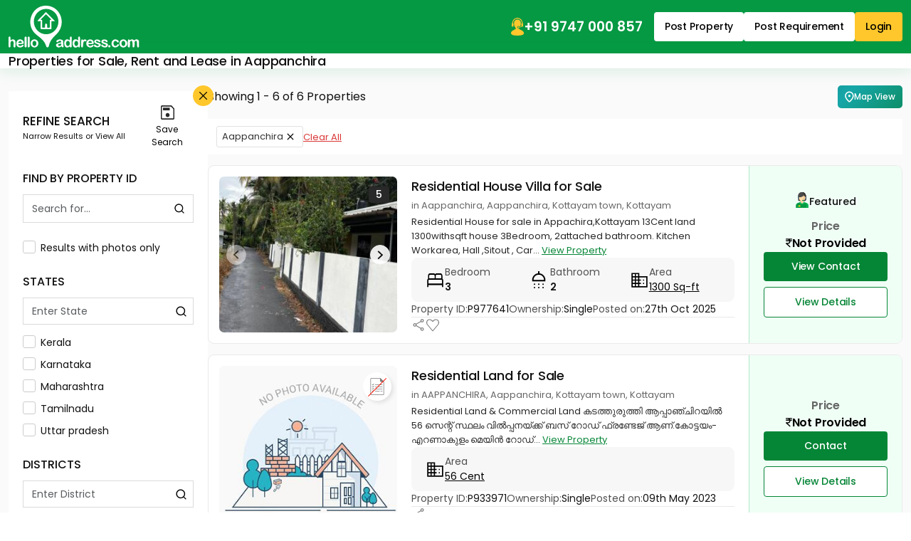

--- FILE ---
content_type: text/html;charset=UTF-8
request_url: https://www.helloaddress.com/thiruvalla/aappanchira/lt-2584
body_size: 36045
content:
 <!DOCTYPE html><html lang="en" itemscope itemtype="http://schema.org/WebPage"><head> <meta charset="utf-8"> <meta http-equiv="X-UA-Compatible" content="IE=edge"> <meta content='width=device-width, initial-scale=1' name='viewport'> <title>Properties for Sale, Rent and Lease in Aappanchira | helloaddress.com</title> <meta name="description" content="Residential, Commercial, Industrial and Agricultural Properties in Aappanchira." /> <meta name="robots" content="index, follow" /> <meta name="format-detection" content="telephone=no"> <meta name="theme-color" content="#0f9d58" />  <meta property="fb:app_id" content="1437915836474569"/> <meta property="og:type" content="website"/> <meta property="og:title" content="Properties for Sale, Rent and Lease in Aappanchira | helloaddress.com"/> <meta property="og:url" content="https://www.helloaddress.com/thiruvalla/aappanchira/lt-2584"/> <meta property="og:image" content="https://assets.helloaddress.com/ui/build/images/shareImage.jpg"/> <meta property="og:site_name" content="helloaddress.com | Kerala's own real estate portal."/> <meta property="og:description" content="Residential, Commercial, Industrial and Agricultural Properties in Aappanchira."/>   <meta name="twitter:card" content="summary"> <meta name="twitter:title" content="Properties for Sale, Rent and Lease in Aappanchira | helloaddress.com"> <meta name="twitter:description" content="Residential, Commercial, Industrial and Agricultural Properties in Aappanchira."> <meta name="twitter:image:src" content="https://assets.helloaddress.com/ui/build/images/shareImage.jpg"> <meta name="twitter:domain" content="https://www.helloaddress.com">  <link rel="canonical" href="https://www.helloaddress.com/thiruvalla/aappanchira/lt-2584" /> <link rel="shortcut icon" href="https://assets.helloaddress.com/ui/build/images/favicon.ico" /> <link rel="manifest" href="/manifest.json"> <link rel="dns-prefetch" href="https://assets.helloaddress.com"> <link rel="dns-prefetch" href="https://fonts.gstatic.com"> <link rel="dns-prefetch" href="https://fonts.googleapis.com"> <link rel="preconnect" href="https://fonts.googleapis.com"> <link rel="preconnect" href="https://fonts.gstatic.com" crossorigin> <link rel="preload" href="https://fonts.googleapis.com/css2?family=Poppins:wght@300;400;500;600;700&display=fallback" as="style" onload="this.onload=null;this.rel='stylesheet'"/>   <link href="https://assets.helloaddress.com/ui/build/styles/style-39e7215a47.css" rel="stylesheet" type="text/css"> <style type="text/css">.facebook{width:22px;height:22px;background:url('data:image/svg+xml,<svg width="6" height="10" viewBox="0 0 6 10" fill="none" xmlns="http://www.w3.org/2000/svg"><path fill-rule="evenodd" clip-rule="evenodd" d="M2.119 0.769C2.61122 0.276698 3.27884 8.23743e-05 3.975 0H5.325C5.42446 0 5.51984 0.0395088 5.59017 0.109835C5.66049 0.180161 5.7 0.275544 5.7 0.375V2.175C5.7 2.27446 5.66049 2.36984 5.59017 2.44017C5.51984 2.51049 5.42446 2.55 5.325 2.55H3.975C3.96515 2.55 3.9554 2.55194 3.9463 2.55571C3.9372 2.55948 3.92893 2.565 3.92197 2.57197C3.915 2.57893 3.90948 2.5872 3.90571 2.5963C3.90194 2.6054 3.9 2.61515 3.9 2.625V3.6H5.325C5.38201 3.59997 5.43828 3.61294 5.48952 3.63792C5.54077 3.66289 5.58564 3.69923 5.62074 3.74416C5.65583 3.78909 5.68022 3.84142 5.69205 3.89719C5.70388 3.95296 5.70283 4.01069 5.689 4.066L5.239 5.866C5.2187 5.94716 5.17184 6.0192 5.10589 6.07066C5.03993 6.12212 4.95866 6.15005 4.875 6.15H3.9V9.375C3.9 9.47446 3.86049 9.56984 3.79016 9.64017C3.71984 9.71049 3.62446 9.75 3.525 9.75H1.725C1.62554 9.75 1.53016 9.71049 1.45984 9.64017C1.38951 9.56984 1.35 9.47446 1.35 9.375V6.15H0.375C0.275544 6.15 0.180161 6.11049 0.109835 6.04016C0.0395088 5.96984 0 5.87446 0 5.775V3.975C0 3.92575 0.00969963 3.87699 0.0285451 3.83149C0.0473907 3.786 0.0750129 3.74466 0.109835 3.70984C0.144657 3.67501 0.185997 3.64739 0.231494 3.62855C0.276991 3.6097 0.325754 3.6 0.375 3.6H1.35V2.625C1.35008 1.92884 1.6267 1.26122 2.119 0.769ZM3.975 0.75C3.47772 0.75 3.00081 0.947544 2.64917 1.29917C2.29754 1.65081 2.1 2.12772 2.1 2.625V3.975C2.1 4.07446 2.06049 4.16984 1.99017 4.24017C1.91984 4.31049 1.82446 4.35 1.725 4.35H0.75V5.4H1.725C1.82446 5.4 1.91984 5.43951 1.99017 5.50983C2.06049 5.58016 2.1 5.67554 2.1 5.775V9H3.15V5.775C3.15 5.67554 3.18951 5.58016 3.25983 5.50983C3.33016 5.43951 3.42554 5.4 3.525 5.4H4.582L4.8445 4.35H3.525C3.42554 4.35 3.33016 4.31049 3.25983 4.24017C3.18951 4.16984 3.15 4.07446 3.15 3.975V2.625C3.15 2.4062 3.23692 2.19635 3.39164 2.04164C3.54635 1.88692 3.7562 1.8 3.975 1.8H4.95V0.75H3.975Z" fill="white"/></svg>') no-repeat center;background-size:12px}.twitter{width:22px;height:22px;background:url('data:image/svg+xml,<svg width="12" height="10" viewBox="0 0 12 10" fill="none" xmlns="http://www.w3.org/2000/svg"><path d="M9.12168 0.125H10.7764L7.16231 4.25469L11.4139 9.875H8.08574L5.47715 6.46719L2.4959 9.875H0.838867L4.70371 5.45703L0.62793 0.125H4.04043L6.3959 3.23984L9.12168 0.125ZM8.54043 8.88594H9.45684L3.54121 1.0625H2.55684L8.54043 8.88594Z" fill="white"/></svg>') no-repeat center;background-size:23px}.whatsapp{width:22px;height:22px;background:url('data:image/svg+xml,<svg width="24" height="24" viewBox="0 0 24 24" fill="none" xmlns="http://www.w3.org/2000/svg"><path d="M19.0498 4.91C18.133 3.98392 17.041 3.24967 15.8374 2.75005C14.6339 2.25043 13.3429 1.99546 12.0398 2C6.5798 2 2.1298 6.45 2.1298 11.91C2.1298 13.66 2.5898 15.36 3.4498 16.86L2.0498 22L7.2998 20.62C8.7498 21.41 10.3798 21.83 12.0398 21.83C17.4998 21.83 21.9498 17.38 21.9498 11.92C21.9498 9.27 20.9198 6.78 19.0498 4.91ZM12.0398 20.15C10.5598 20.15 9.1098 19.75 7.8398 19L7.5398 18.82L4.4198 19.64L5.2498 16.6L5.0498 16.29C4.22755 14.977 3.79094 13.4592 3.7898 11.91C3.7898 7.37 7.4898 3.67 12.0298 3.67C14.2298 3.67 16.2998 4.53 17.8498 6.09C18.6173 6.85396 19.2255 7.76266 19.6392 8.76342C20.0529 9.76419 20.2638 10.8371 20.2598 11.92C20.2798 16.46 16.5798 20.15 12.0398 20.15ZM16.5598 13.99C16.3098 13.87 15.0898 13.27 14.8698 13.18C14.6398 13.1 14.4798 13.06 14.3098 13.3C14.1398 13.55 13.6698 14.11 13.5298 14.27C13.3898 14.44 13.2398 14.46 12.9898 14.33C12.7398 14.21 11.9398 13.94 10.9998 13.1C10.2598 12.44 9.7698 11.63 9.6198 11.38C9.4798 11.13 9.5998 11 9.7298 10.87C9.8398 10.76 9.9798 10.58 10.0998 10.44C10.2198 10.3 10.2698 10.19 10.3498 10.03C10.4298 9.86 10.3898 9.72 10.3298 9.6C10.2698 9.48 9.7698 8.26 9.5698 7.76C9.3698 7.28 9.1598 7.34 9.0098 7.33H8.5298C8.3598 7.33 8.0998 7.39 7.8698 7.64C7.6498 7.89 7.0098 8.49 7.0098 9.71C7.0098 10.93 7.8998 12.11 8.0198 12.27C8.1398 12.44 9.7698 14.94 12.2498 16.01C12.8398 16.27 13.2998 16.42 13.6598 16.53C14.2498 16.72 14.7898 16.69 15.2198 16.63C15.6998 16.56 16.6898 16.03 16.8898 15.45C17.0998 14.87 17.0998 14.38 17.0298 14.27C16.9598 14.16 16.8098 14.11 16.5598 13.99Z" fill="white"/></svg>') no-repeat center;background-size:23px}.instagram{width:24px;height:24px;background:url('data:image/svg+xml,<svg width="24" height="24" viewBox="0 0 24 24" fill="none" xmlns="http://www.w3.org/2000/svg"><path d="M12 8.4C11.0452 8.4 10.1295 8.77928 9.45442 9.45442C8.77929 10.1295 8.4 11.0452 8.4 12C8.4 12.9548 8.77929 13.8705 9.45442 14.5456C10.1295 15.2207 11.0452 15.6 12 15.6C12.9548 15.6 13.8705 15.2207 14.5456 14.5456C15.2207 13.8705 15.6 12.9548 15.6 12C15.6 11.0452 15.2207 10.1295 14.5456 9.45442C13.8705 8.77928 12.9548 8.4 12 8.4ZM12 6C13.5913 6 15.1174 6.63214 16.2426 7.75736C17.3679 8.88258 18 10.4087 18 12C18 13.5913 17.3679 15.1174 16.2426 16.2426C15.1174 17.3679 13.5913 18 12 18C10.4087 18 8.88258 17.3679 7.75736 16.2426C6.63214 15.1174 6 13.5913 6 12C6 10.4087 6.63214 8.88258 7.75736 7.75736C8.88258 6.63214 10.4087 6 12 6ZM19.8 5.7C19.8 6.09782 19.642 6.47936 19.3607 6.76066C19.0794 7.04197 18.6978 7.2 18.3 7.2C17.9022 7.2 17.5206 7.04197 17.2393 6.76066C16.958 6.47936 16.8 6.09782 16.8 5.7C16.8 5.30218 16.958 4.92064 17.2393 4.63934C17.5206 4.35804 17.9022 4.2 18.3 4.2C18.6978 4.2 19.0794 4.35804 19.3607 4.63934C19.642 4.92064 19.8 5.30218 19.8 5.7ZM12 2.4C9.0312 2.4 8.5464 2.4084 7.1652 2.4696C6.2244 2.514 5.5932 2.64 5.0076 2.868C4.51754 3.04793 4.0745 3.33631 3.7116 3.7116C3.33601 4.07448 3.04722 4.5175 2.8668 5.0076C2.6388 5.5956 2.5128 6.2256 2.4696 7.1652C2.4072 8.49 2.3988 8.9532 2.3988 12C2.3988 14.97 2.4072 15.4536 2.4684 16.8348C2.5128 17.7744 2.6388 18.4068 2.8656 18.9912C3.0696 19.5132 3.3096 19.8888 3.708 20.2872C4.1124 20.6904 4.488 20.9316 5.004 21.1308C5.5968 21.36 6.228 21.4872 7.164 21.5304C8.4888 21.5928 8.952 21.6 11.9988 21.6C14.9688 21.6 15.4524 21.5916 16.8336 21.5304C17.772 21.486 18.4032 21.36 18.99 21.1332C19.4796 20.9524 19.9225 20.6641 20.286 20.2896C20.6904 19.8864 20.9316 19.5108 21.1308 18.9936C21.3588 18.4032 21.486 17.772 21.5292 16.8336C21.5916 15.51 21.5988 15.0456 21.5988 12C21.5988 9.0312 21.5904 8.5464 21.5292 7.1652C21.4848 6.2268 21.3576 5.5932 21.1308 5.0076C20.9499 4.51802 20.6617 4.07518 20.2872 3.7116C19.9245 3.33582 19.4814 3.047 18.9912 2.8668C18.4032 2.6388 17.772 2.5128 16.8336 2.4696C15.51 2.4072 15.048 2.4 12 2.4ZM12 0C15.2604 0 15.6672 0.0119999 16.9476 0.0719999C18.2244 0.132 19.0956 0.3324 19.86 0.63C20.652 0.9348 21.3192 1.3476 21.9864 2.0136C22.5966 2.61348 23.0687 3.33911 23.37 4.14C23.6664 4.9044 23.868 5.7756 23.928 7.0536C23.9844 8.3328 24 8.7396 24 12C24 15.2604 23.988 15.6672 23.928 16.9464C23.868 18.2244 23.6664 19.0944 23.37 19.86C23.0696 20.6613 22.5973 21.3871 21.9864 21.9864C21.3864 22.5964 20.6608 23.0685 19.86 23.37C19.0956 23.6664 18.2244 23.868 16.9476 23.928C15.6672 23.9844 15.2604 24 12 24C8.7396 24 8.3328 23.988 7.0524 23.928C5.7756 23.868 4.9056 23.6664 4.14 23.37C3.33879 23.0694 2.61303 22.5971 2.0136 21.9864C1.40332 21.3866 0.931152 20.6609 0.63 19.86C0.3324 19.0956 0.132 18.2244 0.0720002 16.9464C0.0144002 15.6672 0 15.2604 0 12C0 8.7396 0.0120002 8.3328 0.0720002 7.0536C0.132 5.7744 0.3324 4.9056 0.63 4.14C0.930283 3.33862 1.40256 2.61279 2.0136 2.0136C2.61321 1.40308 3.33891 0.930875 4.14 0.63C4.9044 0.3324 5.7744 0.132 7.0524 0.0719999C8.3328 0.0155999 8.7396 0 12 0Z" fill="white"/></svg>') no-repeat center;background-size:21px}
:root{--color-black: #111;--color-yellow: #FFC72C;--color-white: #fff;--color-gray: #666;--color-green: #058536;--color-green-300: #F0FFF6;--color-green-500: #059943;--color-red: #DB3737}.grid-col-2{grid-template-columns:repeat(2, 1fr)}.grid-col-3,.search-big-footer .arrow-list{grid-template-columns:repeat(1, 1fr)}@media (min-width: 768px){.grid-col-3,.search-big-footer .arrow-list{grid-template-columns:repeat(2, 1fr)}}@media (min-width: 992px){.grid-col-3,.search-big-footer .arrow-list{grid-template-columns:repeat(3, 1fr)}}.grid-col-4{grid-template-columns:repeat(4, 1fr)}.col-count-2{column-count:1}@media (min-width: 768px){.col-count-2{column-count:2}}.col-count-4{column-count:4}.spacing,.list-content .title,.list-price .price-info,.popover-header{letter-spacing:-.2px}.nicescroll-rails div{border:1px solid white !important;border-radius:2px !important;background-color:var(--color-green) !important;cursor:pointer !important;width:5px !important}:root{--color-black: #111;--color-yellow: #FFC72C;--color-white: #fff;--color-gray: #666;--color-green: #058536;--color-green-300: #F0FFF6;--color-green-500: #059943;--color-red: #DB3737}.grid-col-2{grid-template-columns:repeat(2, 1fr)}.grid-col-3,.search-big-footer .arrow-list{grid-template-columns:repeat(1, 1fr)}@media (min-width: 768px){.grid-col-3,.search-big-footer .arrow-list{grid-template-columns:repeat(2, 1fr)}}@media (min-width: 992px){.grid-col-3,.search-big-footer .arrow-list{grid-template-columns:repeat(3, 1fr)}}.grid-col-4{grid-template-columns:repeat(4, 1fr)}.col-count-2{column-count:1}@media (min-width: 768px){.col-count-2{column-count:2}}.col-count-4{column-count:4}.spacing,.list-content .title,.list-price .price-info,.popover-header{letter-spacing:-.2px}.notification-wrap{width:275px;padding:10px 0;background:#fff;border:solid 1px #eee;border-radius:3px;position:fixed;z-index:999;top:20%;right:-275px;box-shadow:0 1px 2px 0 rgba(51,51,51,0.16);transition:all 0.5s cubic-bezier(0.12, 1.03, 0.73, 1.2)}.notification-wrap.active{right:10px}.notification-wrap.green{border-left:solid 4px #8cc53f}.notification-wrap.green .notification-text p:before{background-position:-69px -69px}.notification-wrap.orange{border-left:solid 4px #ecbf0d}.notification-wrap.orange .notification-text p:before{background-position:-10px -69px}.notification-wrap.red{border-left:solid 4px #ec0d0d}.notification-wrap.red .notification-text p:before{background-position:-69px -10px}.notification-wrap.blue{border-left:solid 4px #2eb8ff}.notification-wrap.blue .notification-text p:before{background-position:-10px -10px}.notification-wrap .notification-text p{font-size:15px;padding:15px 5px 15px 50px;margin:0 0px 0 10px}.notification-wrap .notification-text p:before{background:url(https://assets.helloaddress.com/ui/build/images/notify_sprites.png) no-repeat;height:40px;width:40px;display:inline-block;content:'';position:absolute;left:5%;top:26%}.contactLoadingSection{display:grid;height:100%;place-items:center}.dataLoaderSmall{border:6px solid #f3f3f3;border-top:6px solid #059943;border-radius:50%;width:50px;height:50px;animation:dataLoaderSpin 2s linear infinite;display:inline-block}@keyframes dataLoaderSpin{0%{transform:rotate(0deg)}100%{transform:rotate(360deg)}}.info-panel{border-radius:9px;background:#F7F7F7;padding:10px;margin-block:10px;grid-template-columns:repeat(auto-fit, minmax(110px, 1fr))}.info-panel a{text-decoration:underline}.info-icon{flex:0 0 auto}.info-item>img{margin-bottom:5px}.info-text{color:#525252}.info-text strong,.info-text span{color:var(--color-black)}.info-row{padding-block:10px;border-bottom:solid 1px #e8e8e8;flex-wrap:wrap}@media (min-width: 766px){.info-panel{padding:10px 20px}.info-row:last-child{border:none;padding-bottom:0}}.soldout{background-position:50% 50% !important;background-repeat:no-repeat !important;height:100%;left:0px;position:absolute;top:0px;width:100%;z-index:9;background-size:60px !important;backdrop-filter:blur(5px)}.soldout-s-type{background:rgba(0,0,0,0.68) url(https://assets.helloaddress.com/ui/build/images/soldbadge.png)}.soldout-r-type{background:rgba(0,0,0,0.68) url(https://assets.helloaddress.com/ui/build/images/rentbadge.png)}.soldout-l-type{background:rgba(0,0,0,0.68) url(https://assets.helloaddress.com/ui/build/images/leasebadge.png)}.expired-property{background:#fff url("https://assets.helloaddress.com/ui/build/images/expired-listing.png") no-repeat center !important;display:inline-block;width:40px;height:40px;border-radius:50%;position:absolute;z-index:9;right:8px;box-shadow:3px 3px 5px 0px rgba(51,51,51,0.11);top:9px}.ready-move{font-weight:500;font-size:14px;color:var(--color-green);gap:3px;letter-spacing:-.2px}.connect-wrap{line-height:normal}.connect-wrap .favorite-btn,.connect-wrap button{background:transparent;border:none;padding:0;display:grid;place-items:center}.connect-wrap .dropdown-toggle::after{display:none}.connect-wrap .dropdown-menu{padding:4px 0;margin-bottom:5px !important;border-radius:4px}.connect-wrap .dropdown-menu li .dropdown-item{padding-inline:10px;font-size:12px;display:flex;align-items:center;gap:7px}.arrow-list{padding:15px 25px;list-style:none;gap:30px}.arrow-list li a{margin-block:4px;padding-block:3px;font-size:14px;text-decoration:underline;color:#222;display:flex;align-items:center;gap:5px;width:fit-content;transition:all .3s ease}.arrow-list li a::before{content:"";width:12px;height:12px;background:url("[data-uri]") no-repeat center;background-size:18px;opacity:.5;flex:0 0 auto}.arrow-list li a:hover{color:var(--color-green)}.middle-control .owl-nav{margin:0 !important}.middle-control .owl-nav button{width:36px;height:36px;background:rgba(255,255,255,0.9) url('data:image/svg+xml,<svg width="10" height="16" viewBox="0 0 10 16" fill="none" xmlns="http://www.w3.org/2000/svg"><path d="M0.246211 8.33031L7.12368 15.2077C7.28275 15.3668 7.49509 15.4545 7.7215 15.4545C7.94791 15.4545 8.16025 15.3668 8.31932 15.2077L8.8258 14.7013C9.15537 14.3714 9.15537 13.8351 8.8258 13.5057L3.05062 7.73047L8.83221 1.94889C8.99128 1.7897 9.0791 1.57748 9.0791 1.35119C9.0791 1.12465 8.99128 0.912436 8.83221 0.753117L8.32573 0.246891C8.16654 0.0876979 7.95432 -2.32516e-06 7.72791 -2.33935e-06C7.5015 -2.35354e-06 7.28915 0.0876979 7.13009 0.246891L0.246211 7.13052C0.0867663 7.29021 -0.000808469 7.50343 -0.000305914 7.7301C-0.000808525 7.95764 0.0867662 8.17074 0.246211 8.33031Z" fill="%23101010"/></svg>') no-repeat center !important;border-radius:50% !important;margin:0 !important;transform:translateY(-50%);top:50%;position:absolute;z-index:1;border:none}.middle-control .owl-nav button.owl-prev{left:20px}.middle-control .owl-nav button.owl-next{right:20px;transform:translateY(-50%) rotate(180deg)}.middle-control .owl-nav button span{display:none}@media (max-width: 991px){.middle-control .owl-nav button{width:28px;height:28px;background-size:8px !important}.middle-control .owl-nav button.owl-prev{left:10px}.middle-control .owl-nav button.owl-next{right:10px}}.ico-favorite{display:inline-block;width:20px;height:20px;background:url('data:image/svg+xml,<svg width="22" height="22" viewBox="0 0 22 22" fill="none" xmlns="http://www.w3.org/2000/svg"><path fill-rule="evenodd" clip-rule="evenodd" d="M19.25 9.90638L11 19.75L2.75 9.8658C1.76344 8.49493 1.375 7.56887 1.375 6.30112C1.375 3.9368 3.06281 1.809 5.5 1.78906C7.50475 1.77256 9.77762 3.81992 11 5.36336C12.1901 3.87423 14.4953 1.78906 16.5 1.78906C18.8726 1.78906 20.625 3.9368 20.625 6.30112C20.625 7.56887 20.3177 8.56369 19.25 9.90638ZM16.5 0.5C14.2086 0.5 12.4747 1.84475 11 3.25C9.59544 1.75881 7.79144 0.5 5.5 0.5C2.27288 0.5 0 3.27474 0 6.30112C0 7.9243 0.664813 9.09305 1.39288 10.1917L9.94056 20.4396C10.8996 21.455 11.0811 21.455 12.0402 20.4396L20.6071 10.1917C21.4637 9.09305 22 7.9243 22 6.30112C22 3.27474 19.7271 0.5 16.5 0.5Z" fill="%237E7E7E"/></svg>') no-repeat center;background-size:18px}.ico-favorite.active{background-image:url('data:image/svg+xml,<svg width="22" height="21" viewBox="0 0 22 21" fill="none" xmlns="http://www.w3.org/2000/svg"><path fill-rule="evenodd" clip-rule="evenodd" d="M16.5 0C14.2086 0 12.3626 1.26637 10.9787 2.91155C9.63394 1.20999 7.79144 0 5.5 0C2.27288 0 0 2.77474 0 5.80112C0 7.4243 0.664813 8.59305 1.39288 9.69168L9.94056 19.9396C10.8996 20.8395 11.0811 20.8395 12.0402 19.9396L20.6071 9.69168C21.4637 8.59305 22 7.4243 22 5.80112C22 2.77474 19.7271 0 16.5 0Z" fill="%23FD0815"/></svg>')}.save-search__btn{background:transparent;border:none;padding:0;display:grid;place-items:center;gap:5px;font-size:12px;align-self:center;flex:0 0 75px}.save-search__btn .icon{width:20px;height:20px;background:url('data:image/svg+xml,<svg width="19" height="20" viewBox="0 0 19 20" fill="none" xmlns="http://www.w3.org/2000/svg"><path d="M19 4.36111V18.3333C19 18.7778 18.8417 19.1667 18.525 19.5C18.2083 19.8333 17.8389 20 17.4167 20H1.58333C1.16111 20 0.791667 19.8333 0.475 19.5C0.158333 19.1667 0 18.7778 0 18.3333V1.66667C0 1.22222 0.158333 0.833333 0.475 0.5C0.791667 0.166667 1.16111 0 1.58333 0H14.8569L19 4.36111ZM17.4167 5.11111L14.1444 1.66667H1.58333V18.3333H17.4167V5.11111ZM9.4938 16.5278C10.2544 16.5278 10.903 16.2475 11.4396 15.6871C11.9762 15.1266 12.2444 14.4461 12.2444 13.6454C12.2444 12.8448 11.9782 12.162 11.4458 11.5972C10.9134 11.0324 10.2668 10.75 9.5062 10.75C8.74559 10.75 8.09699 11.0302 7.56042 11.5907C7.02384 12.1511 6.75556 12.8317 6.75556 13.6324C6.75556 14.433 7.02178 15.1157 7.55422 15.6806C8.08664 16.2454 8.73317 16.5278 9.4938 16.5278ZM2.98194 7.11111H12.4292V3.13889H2.98194V7.11111ZM1.58333 5.11111V18.3333V1.66667V5.11111Z" fill="%23292929"/></svg>') no-repeat center}.map-btn{padding:6px 10px;color:var(--color-white);font-weight:500;border-radius:5px;font-size:12px;white-space:nowrap;animation:gradient 7s ease infinite;background:linear-gradient(-45deg, #0eae57, #087f3e, #16a6a8, #0c7475);background-size:400% 400%}.map-ico{flex:0 0 auto;width:13px;height:20px;background:url('data:image/svg+xml,<svg width="19" height="23" viewBox="0 0 19 23" fill="none" xmlns="http://www.w3.org/2000/svg"><path d="M9.33325 20.1854C11.6208 18.0854 13.3176 16.1778 14.4239 14.4625C15.5301 12.7473 16.0833 11.2237 16.0833 9.89166C16.0833 7.84791 15.4319 6.17466 14.1291 4.87191C12.8264 3.56916 11.2278 2.91741 9.33325 2.91666C7.4395 2.91666 5.84125 3.56841 4.5385 4.87191C3.23575 6.17541 2.584 7.84866 2.58325 9.89166C2.58325 11.2229 3.13638 12.7465 4.24263 14.4625C5.34888 16.1785 7.04575 18.0862 9.33325 20.1854ZM9.33325 22.4073C9.07075 22.4073 8.80825 22.3604 8.54575 22.2667C8.28325 22.1729 8.04888 22.0323 7.84263 21.8448C6.62388 20.7198 5.54575 19.6229 4.60825 18.5542C3.67075 17.4854 2.88813 16.4497 2.26038 15.4469C1.63188 14.4434 1.15375 13.4778 0.826002 12.55C0.498252 11.6223 0.334002 10.7362 0.333252 9.89166C0.333252 7.07916 1.23813 4.83853 3.04788 3.16978C4.85763 1.50103 6.95275 0.666656 9.33325 0.666656C11.7145 0.666656 13.81 1.50103 15.6198 3.16978C17.4295 4.83853 18.334 7.07916 18.3333 9.89166C18.3333 10.7354 18.1694 11.6215 17.8416 12.55C17.5139 13.4785 17.0358 14.4442 16.4073 15.4469C15.7788 16.4497 14.9958 17.4854 14.0583 18.5542C13.1208 19.6229 12.0426 20.7198 10.8239 21.8448C10.6176 22.0323 10.3833 22.1729 10.1208 22.2667C9.85825 22.3604 9.59575 22.4073 9.33325 22.4073ZM9.33325 11.9167C9.952 11.9167 10.4819 11.6965 10.9229 11.2563C11.3639 10.816 11.584 10.2862 11.5833 9.66666C11.5833 9.04791 11.3631 8.51841 10.9229 8.07816C10.4826 7.63791 9.95275 7.41741 9.33325 7.41666C8.7145 7.41666 8.185 7.63716 7.74475 8.07816C7.3045 8.51916 7.084 9.04866 7.08325 9.66666C7.08325 10.2854 7.30375 10.8153 7.74475 11.2563C8.18575 11.6973 8.71525 11.9174 9.33325 11.9167Z" fill="white"/></svg>') no-repeat center;background-size:13px}@keyframes gradient{0%{background-position:0% 50%}50%{background-position:100% 50%}100%{background-position:0% 50%}}.facets-wrap{display:flex;flex:1}.facets-panel{padding:10px 12px}.facets-panel .facet-btn{gap:3px;border:solid 1px #E1E1E1;background:var(--color-white);padding:4px 7px;color:#333;border-radius:3px;line-height:normal;font-size:13px}.facets-panel .facet-btn::after{content:"";background:url("[data-uri]") no-repeat center;width:20px;height:20px}.listing-main{display:flex;align-items:flex-start;gap:15px}.sidebar{flex:0 0 280px;background:var(--color-white);padding:20px;position:relative;display:grid;gap:22px}.sidebar .scroll-panel{display:grid;gap:25px}.sidebar .custom-radiobtn .checkmark{margin-top:0}.sidebar-title{font-weight:500}.sidebar-close{width:22px;height:22px;background-color:var(--color-yellow);border-radius:50%;opacity:1;background-size:11px;position:absolute;top:-8px;right:-8px;z-index:1}.sidebar-close:focus{box-shadow:none}.sidebar-header .heading{font-size:11px;display:grid}.sidebar-header .heading strong{font-size:17px;font-weight:500;text-transform:uppercase}.sidebar .form-control{border-radius:0;font-size:14px;height:38px}.sidebar .facet-wrapper{max-height:230px;gap:10px}.listing-panel{flex:1;display:grid;gap:20px}@media (min-width: 992px){.listing-panel{gap:15px}}.list-item{border-radius:9px;border:1px solid #d1d1d1;background:var(--color-white);padding:15px;display:grid;gap:15px;overflow:hidden}@media (min-width: 992px){.list-item{grid-template-columns:250px 1fr 200px;gap:20px;border-color:#EAEAEA}}.list-image{border-radius:7px;overflow:hidden;background:var(--color-green-300);position:relative}.list-image .owl-stage-outer,.list-image .owl-stage,.list-image .owl-loaded{display:flex;height:100%}.list-image .owl-stage-outer .owl-item,.list-image .owl-stage .owl-item,.list-image .owl-loaded .owl-item{flex:1 0 auto}.list-image .img-cover{object-position:top center}.list-image .middle-control .owl-nav button{width:28px;height:28px;background-size:8px !important}.list-image .middle-control .owl-nav button.owl-prev{left:10px}.list-image .middle-control .owl-nav button.owl-next{right:10px}@media (max-width: 767px){.list-image{height:300px}}.list-image__label{color:var(--color-white);font-size:14px;line-height:normal;padding:6px 9px;border-radius:0 30px 30px 0;position:absolute;left:0;bottom:40px;z-index:1}.list-image__label.owner{background:var(--color-green)}.list-image__label.brocker{background:#8FA410}.list-image__count{font-size:14px;background:#292929;color:var(--color-white);border-radius:4px;padding:1px 10px;line-height:normal;position:absolute;right:11px;top:14px;z-index:1;font-weight:500}.list-content .head-panel{display:grid;gap:4px}.list-content .title{font-size:18px;color:var(--color-black);line-height:normal;font-weight:500;width:fit-content}.list-content .title::first-letter{text-transform:uppercase}.list-content .title:hover{text-decoration:underline}.list-content .list-location{font-size:13px;color:var(--color-gray)}.list-content .list-description{color:#272727;font-size:13px;line-height:20px}.list-content .list-description a{white-space:nowrap;font-weight:400;font-size:13px;text-decoration:underline;transition:all .3s ease}.list-content .list-description a:hover{color:var(--color-black)}@media (min-width: 992px){.list-content{padding-block:5px}}.list-price{display:grid;grid-template-columns:minmax(auto, auto) 1fr;gap:15px}.list-price .btn-wrap{display:flex;gap:8px}.list-price .btn-wrap .btn{width:100%;padding-block:9px}@media (min-width: 992px){.list-price{background:var(--color-green-300);padding:15px 20px;margin:-15px -15px -15px 0;display:flex;flex-direction:column;justify-content:center;border-left:1px solid #AFE9C7}.list-price .btn-wrap{display:grid}.list-price .price-info{font-size:16px;display:grid;place-items:center}}@media (max-width: 991px){.list-price .price-info{margin-left:auto;font-size:15px;display:flex;gap:0 5px;flex-wrap:wrap;justify-content:flex-end}.list-price .price-info .text-gray{font-weight:600}.list-price .btn-wrap{grid-column:1 / -1;margin-bottom:5px}}.search-location-list{background:var(--color-white);border-radius:9px;border:1px solid var(--color-green);overflow:hidden}.search-location-list .list-head{background:#F4F4F4;padding:10px 15px 0}.search-location-list .list-head .nav-tabs .nav-link{padding-block:12px}.search-location-list .list-head .nav-tabs .nav-link:hover:not(.active){border-color:transparent}@media (max-width: 991px){.search-location-list .list-head .nav-tabs{flex-wrap:nowrap;overflow-x:auto;overflow-y:hidden;scrollbar-width:none}.search-location-list .list-head .nav-tabs::-webkit-scrollbar{display:none}.search-location-list .list-head .nav-tabs .nav-link{white-space:nowrap}}.search-location-list .list-head .title{font-weight:500;font-size:14px;color:var(--color-black)}.search-location-list .list-head .btn-close{margin-bottom:8px;background-size:13px}.search-location-list .hot-locations-list{max-height:180px !important}.search-location-list .list-body{list-style:none;gap:30px;padding:15px}.search-location-list .list-body li a{margin-block:8px;padding-block:2px;font-size:13px;text-decoration:underline;color:#333;display:flex;align-items:center;gap:5px;width:fit-content;transition:color .3s ease}.search-location-list .list-body li a::before{content:"";width:12px;height:12px;background:url("[data-uri]") no-repeat center;background-size:18px;opacity:.5}.search-location-list .list-body li a:hover{color:var(--color-green)}.filter-item .form-control{background:url("[data-uri]") no-repeat right 8px center;background-size:17px;padding-right:32px;margin-bottom:5px}.custom-search{border:solid 1px #dadada}.custom-search .form-control{padding:10px 12px;background:var(--color-white);border:none;margin:0}.custom-search .search-btn{background:url("[data-uri]") no-repeat center;border:none;flex:0 0 38px;height:38px;border-radius:0}.custom-search .search-btn:hover{background-color:#eee}.project-panel{gap:15px}.project-panel .heading{font-size:18px;font-weight:500}.project-item{border-bottom:solid 1px #E1E1E1;padding-bottom:10px;gap:10px;font-size:15px;line-height:normal}.project-item img{width:100%}.project-item span{transition:all .3s ease}.project-item span::first-letter{text-transform:uppercase}.project-item:hover span{color:var(--color-green);text-decoration:underline}.sidebar-list__head{background:#197C8A;color:var(--color-white);padding:10px 15px;font-size:15px;font-weight:500}.sidebar-list__body{border:1px solid #DBEAF9;background:#F5FAFF;gap:10px;list-style:none;padding:10px}.sidebar-list__body a{color:var(--color-black);display:inline-flex;align-items:center;font-size:13px;gap:4px}.sidebar-list__body a::before{content:"";width:12px;height:12px;background:url("[data-uri]") no-repeat center;background-size:18px;opacity:.5}.sidebar-list__body a:hover{text-decoration:underline}.btn-filter{padding:7px 13px;font-size:15px;font-weight:500}.btn-filter svg{width:14px}.search-big-footer{background:var(--color-white);padding:25px 0;border-top:solid 1px #efefef}.search-big-footer .big-list:not(:last-child){margin-bottom:25px}.search-big-footer .title{font-size:18px;font-weight:500;margin-bottom:12px}.search-big-footer .arrow-list{display:grid;list-style:none;gap:0 15px}.search-big-footer .arrow-list li a{text-decoration:none;margin-block:4px;font-weight:300;color:#000;width:fit-content;transition:all .3s ease}.search-big-footer .arrow-list li a:hover{text-decoration:underline;color:var(--color-green)}@media (min-width: 992px){.search-big-footer{padding:30px 0}.search-big-footer .title{font-size:20px}}@media (max-width: 991px){.sidebar{display:none}.sidebar.active{position:fixed;left:0;right:0;bottom:0;border-radius:35px 35px 0 0;overflow:hidden;z-index:99999;display:grid;gap:15px}.sidebar.active .project-panel,.sidebar.active .sidebar-list{display:none !important}.sidebar.active .sidebar-close{left:15px;top:19px;background-color:transparent;right:initial;background-size:13px}.sidebar.active .scroll-panel{display:grid;gap:18px;height:calc(100vh - 135px);overflow-y:auto;padding-block:7px 77px}.sidebar-header{margin:0 !important}.sidebar-header .heading{margin-left:28px}.sidebar-header .heading strong{text-transform:inherit}.sidebar-header .heading span{display:none}.save-search-popover{z-index:99999}.save-search__btn{display:flex;align-items:start}.save-search__btn .icon{width:15px;height:15px;background-size:15px}.save-search__btn span{white-space:nowrap}}.popover{max-width:240px;width:100%;font-family:"Poppins";border-color:#f1e7e7}.popover-header{background:var(--color-green);color:var(--color-white);font-size:14px;font-weight:500;padding-block:10px}.popover-header::before{border-bottom-color:var(--color-green) !important}.popover-arrow::after{border-bottom-color:var(--color-green) !important}.popover-body{padding:12px;display:grid;gap:12px;background:#edeeed}.popover-body .btn-wrap{display:flex;gap:5px}.popover-body .form-control{font-size:13px}.popover-body .btn{padding-block:8px;font-size:12px;font-weight:500}.popover-body .text-danger{font-size:13px}.noListing{background:var(--color-white);box-shadow:0 0 5px 0 rgba(51,51,51,0.11);padding:12px;margin-bottom:10px;display:flex;align-items:center;gap:5px;border-radius:3px;overflow:hidden}.noListing img{flex:0 0 auto;max-width:70px}.noListing .content{font-size:13px}@media (min-width: 992px){.noListing{padding:12px 20px}.noListing img{max-width:90px}}@media (max-width: 1199px){.rent-listing .sidebar{left:-100%;position:fixed;right:initial;bottom:0;top:0;border-radius:0;overflow:hidden;z-index:99999;display:grid;gap:15px;max-width:300px;padding:15px;transition:all .3s ease}.rent-listing .sidebar.active{left:0}.rent-listing .sidebar.active .scroll-panel{gap:18px;height:100vh;overflow-y:auto;padding-block:0;place-content:start}.rent-listing .sidebar .project-panel{display:none !important}.rent-listing .filter-circle{z-index:99999}.rent-listing .filter-circle.active{background:var(--color-green) url('data:image/svg+xml,<svg width="25" height="26" viewBox="0 0 25 26" fill="none" xmlns="http://www.w3.org/2000/svg"><path d="M1.6665 23.89L23.6665 1.89003" stroke="white" stroke-width="2.66667" stroke-linecap="round" stroke-linejoin="round"/><path d="M1.6665 1.66669L23.6665 23.6667" stroke="white" stroke-width="2.66667" stroke-linecap="round" stroke-linejoin="round"/></svg>') no-repeat center;background-size:17px}.rent-listing .filter-circle.active img{display:none}}.loader-line{background:var(--color-green);position:relative;-webkit-animation:loader-line 1s ease-in-out infinite;animation:loader-line 1s ease-in-out infinite;-webkit-animation-delay:0.4s;animation-delay:0.4s;width:0.25em;height:1.5em;margin:15px auto 15px}.loader-line:after,.loader-line:before{content:'';position:absolute;width:inherit;height:inherit;background:inherit;-webkit-animation:inherit;animation:inherit}.loader-line:before{right:.7em;-webkit-animation-delay:0.2s;animation-delay:0.2s}.loader-line:after{left:.7em;-webkit-animation-delay:0.6s;animation-delay:0.6s}@-webkit-keyframes loader-line{0%,100%{box-shadow:0 0 0 var(--color-green),0 0 0 var(--color-green)}50%{box-shadow:0 -0.25em 0 var(--color-green),0 0.25em 0 var(--color-green)}}@keyframes loader-line{0%,100%{box-shadow:0 0 0 var(--color-green),0 0 0 var(--color-green)}50%{box-shadow:0 -0.25em 0 var(--color-green),0 0.25em 0 var(--color-green)}}.filter-circle{width:50px;height:50px;background:var(--color-green);border-radius:50%;position:fixed;bottom:15px;left:15px;z-index:99;border:none;display:grid;place-items:center;box-shadow:0 0 8px var(--color-green)}.filter-circle img{max-width:28px}.control-bottom{background:var(--color-white);padding:15px 20px;box-shadow:0 -3px 8px #e0e0e0;position:fixed;bottom:0;left:0;right:0;z-index:99}.control-bottom .text-btn{font-size:14px;font-weight:500}.control-bottom .view-btn{font-size:12px}
.owl-carousel,.owl-carousel .owl-item{-webkit-tap-highlight-color:transparent;position:relative}.owl-carousel{display:none;width:100%;z-index:1}.owl-carousel .owl-stage{position:relative;-ms-touch-action:pan-Y;touch-action:manipulation;-moz-backface-visibility:hidden}.owl-carousel .owl-stage:after{content:".";display:block;clear:both;visibility:hidden;line-height:0;height:0}.owl-carousel .owl-stage-outer{position:relative;overflow:hidden;-webkit-transform:translate3d(0, 0, 0)}.owl-carousel .owl-item,.owl-carousel .owl-wrapper{-webkit-backface-visibility:hidden;-moz-backface-visibility:hidden;-ms-backface-visibility:hidden;-webkit-transform:translate3d(0, 0, 0);-moz-transform:translate3d(0, 0, 0);-ms-transform:translate3d(0, 0, 0)}.owl-carousel .owl-item{min-height:1px;float:left;-webkit-backface-visibility:hidden;-webkit-touch-callout:none}.owl-carousel .owl-item img{display:block;width:100%}.owl-carousel .owl-dots.disabled,.owl-carousel .owl-nav.disabled{display:none}.no-js .owl-carousel,.owl-carousel.owl-loaded{display:block}.owl-carousel .owl-dot,.owl-carousel .owl-nav .owl-next,.owl-carousel .owl-nav .owl-prev{cursor:pointer;-webkit-user-select:none;-khtml-user-select:none;-moz-user-select:none;-ms-user-select:none;user-select:none}.owl-carousel .owl-nav button.owl-next,.owl-carousel .owl-nav button.owl-prev,.owl-carousel button.owl-dot{padding:0 !important;background:transparent;border:none}.owl-carousel.owl-loading{opacity:0;display:block}.owl-carousel.owl-hidden{opacity:0}.owl-carousel.owl-refresh .owl-item{visibility:hidden}.owl-carousel.owl-drag .owl-item{-ms-touch-action:pan-y;touch-action:pan-y;-webkit-user-select:none;-moz-user-select:none;-ms-user-select:none;user-select:none}.owl-carousel.owl-grab{cursor:move;cursor:grab}.owl-carousel.owl-rtl{direction:rtl}.owl-carousel.owl-rtl .owl-item{float:right}.owl-carousel .animated{animation-duration:1s;animation-fill-mode:both}.owl-carousel .owl-animated-in{z-index:0}.owl-carousel .owl-animated-out{z-index:1}.owl-carousel .fadeOut{animation-name:fadeOut}@keyframes fadeOut{0%{opacity:1}100%{opacity:0}}.owl-height{transition:height .5s ease-in-out}.owl-carousel .owl-item .owl-lazy{opacity:0;transition:opacity .4s ease}.owl-carousel .owl-item .owl-lazy:not([src]),.owl-carousel .owl-item .owl-lazy[src^=""]{max-height:0}.owl-carousel .owl-item img.owl-lazy{transform-style:preserve-3d}.owl-carousel .owl-video-wrapper{position:relative;height:100%;background:#000}.owl-carousel .owl-video-play-icon{position:absolute;height:80px;width:80px;left:50%;top:50%;margin-left:-40px;margin-top:-40px;background:url(owl.video.play.png) no-repeat;cursor:pointer;z-index:1;-webkit-backface-visibility:hidden;transition:transform .1s ease}.owl-carousel .owl-video-play-icon:hover{-ms-transform:scale(1.3, 1.3);transform:scale(1.3, 1.3)}.owl-carousel .owl-video-playing .owl-video-play-icon,.owl-carousel .owl-video-playing .owl-video-tn{display:none}.owl-carousel .owl-video-tn{opacity:0;height:100%;background-position:center center;background-repeat:no-repeat;background-size:contain;transition:opacity .4s ease}.owl-carousel .owl-video-frame{position:relative;z-index:1;height:100%;width:100%}.owl-theme .owl-dots,.owl-theme .owl-nav{text-align:center;-webkit-tap-highlight-color:transparent}.owl-theme .owl-nav{margin-top:10px}.owl-theme .owl-nav [class*=owl-]{color:#FFF;font-size:14px;margin:5px;padding:4px 7px;display:inline-block;cursor:pointer}.owl-theme .owl-nav [class*=owl-]:hover{color:#FFF;text-decoration:none}.owl-theme .owl-nav .disabled{opacity:.5;cursor:default}.owl-theme .owl-nav.disabled+.owl-dots{margin-top:10px}.owl-theme .owl-dots .owl-dot{display:inline-block;zoom:1}.owl-theme .owl-dots .owl-dot span{width:10px;height:10px;margin:5px;background:#D6D6D6;display:block;-webkit-backface-visibility:visible;transition:opacity .2s ease;border-radius:30px}.owl-theme .owl-dots .owl-dot.active span,.owl-theme .owl-dots .owl-dot:hover span{background:#059943}</style> <script type="application/ld+json">{	"@context": "http://schema.org",	"@type": "Organization",	"name": "Hello Address",	"url": "https://www.helloaddress.com/",	"logo": "https://assets.helloaddress.com/ui/build/images/logoHelloaddress.png",	"description": "Helloaddress.com is an exclusive real estate portal for Kerala owned by the Malayala Manorama group.The site has extensive information relevant to the real estate industry, including trends, new products in building materials, downloads etc.The Map Search feature allows property seekers to explore properties that match their expectations. Different types of searches such as the Free Hand search, Radius search, Group View, Geotagging, and nearby amenities search are some of the features incorporated in the system.",	"contactPoint": [ {	"@type": "ContactPoint",	"telephone": "+914812587202",	"contactType": "Customer Service" }	],	"sameAs": [	"https://www.facebook.com/helloaddress",	"https://twitter.com/mmhelloaddress",	"https://www.youtube.com/helloaddress",	"https://www.instagram.com/helloaddressofficial/"	],	"address": { "@type": "PostalAddress", "streetAddress": "Helloaddress.com,Manorama Classifieds,Malayala Manorama Co.Ltd,KK Road", "addressLocality": "Kottayam", "addressRegion": "Kerala", "postalCode": "686001", "addressCountry": "India"	}
}</script><script type="application/ld+json">{	"@context": "http://www.schema.org",	"@type": "WebSite",	"name": "Hello Address",	"url": "https://www.helloaddress.com/",	"potentialAction": [	{ "@type": "SearchAction", "target": "https://www.helloaddress.com/search/list?q={search_term}", "query-input": "required name=search_term"	},	{ "@type": "SearchAction", "target": "android-app://com.manorama.helloaddress/https/www.helloaddress.com/search/list?q={search_term}", "query-input": "required name=search_term"	}	]
}</script> <script id="commonLib" src="https://assets.helloaddress.com/ui/build/scripts/lib/library-498559c521.js" defer></script> <script type="text/javascript" src="https://assets.helloaddress.com/ui/build/scripts/lib/jquery-f2ed6872ee.nicescroll.js" defer></script> <script type="text/javascript" src="https://assets.helloaddress.com/ui/build/scripts/lib/owl-carousel-min-70d9e77cf3.js" defer></script> <script type="text/javascript" src="https://assets.helloaddress.com/ui/build/scripts/search/search-561e4f23e7.js" defer></script> <script type="text/javascript" src="https://assets.helloaddress.com/ui/build/scripts/property/common-aba92d0be5.js" defer></script> <script type="text/javascript" src="https://assets.helloaddress.com/ui/build/scripts/search/listView-f6a18e8abc.js" defer></script> </head><body> <div class="ad-panel text-center my-2 d-none" data-adlocation="leaderBoard"></div> <header> <div class="bg-green-2 py-2" data-top-menu> <div class="container"> <div class="row align-items-center gap-2 g-3 gap-lg-3 text-end"> <a id="navToggle" class="col-auto animated-arrow slideLeft menuclose"><span></span></a> <a href="https://www.helloaddress.com" title="Helloaddress" class="col-auto"> <img class="d-none d-lg-block" src="https://assets.helloaddress.com/ui/build/images/ha-logo.svg" alt="Helloaddress.com" title="Kerala's fastest growing property site" loading="lazy"> <img class="d-lg-none mobile-logo" width="30" height="38" src="https://assets.helloaddress.com/ui/build/images/mobile-logo.svg" alt="Helloaddress.com" title="Kerala's fastest growing property site" loading="lazy"> </a> <div class="col-auto ms-auto"> <div class="d-inline-flex align-items-center gap-2 flex-wrap"> <a href="tel:+919747000857" title="" class="connect-block d-inline-flex align-items-center gap-2 text-white me-lg-3 tap-btn"> <img width="18" height="25" src="https://assets.helloaddress.com/ui/build/images/call-icon.svg" alt="Contact" title="Contact"> <span class="d-none d-lg-block">+91 9747 000 857</span> </a> <button class="d-lg-none text-btn tap-btn" data-search-button> <img width="22" height="22" src="https://assets.helloaddress.com/ui/build/images/header-search.svg" alt="Search" title="Search"> </button> <a href="https://www.helloaddress.com/user/property/enlist" title="Post Property" class="btn btn-primary bg-white text-black d-none d-lg-block" data-loginlink data-redirect-url="/user/property/enlist">Post Property</a> <a href="https://www.helloaddress.com/requirements/add" title="Post Requirement" class="btn btn-primary bg-white text-black d-none d-lg-block" data-loginlink data-redirect-url="/requirements/add">Post Requirement</a> <a href="https://www.helloaddress.com/login" title="Login" class="btn btn-primary bg-yellow text-black" data-loginlink >Login</a> </div> </div> </div> </div> </div> <div class="bg-white search-nav" data-page-heading> <div class="container d-flex align-items-center gap-2 flex-wrap"> <h1 class="m-0 page-title">Properties for Sale, Rent and Lease in Aappanchira</h1> </div> </div> <div class="main-menu d-lg-none"> <div class="container"> <div class="wsmenucontent overlapblackbg"></div> <nav class="wsmenu slideLeft"> <ul class="mobile-sub wsmenu-list"> <li class="mobile-menu-head d-flex align-items-center justify-content-between gap-3 d-lg-none"> <img src="https://assets.helloaddress.com/ui/build/images/ha-mobile-logo.svg" alt="Helloaddress.com" title="Kerala's fastest growing property site" loading="lazy"> <button class="btn btn-close" aria-label="menu close" data-close-menu></button> </li> <li class="d-lg-none"> <a href="https://www.helloaddress.com/user/property/enlist" class="arrow-link" title="Post Your Property" data-loginlink data-redirect-url="/user/property/enlist">Post Your Property</a> </li> <li class="d-lg-none"> <a href="https://www.helloaddress.com/requirements/add" class="arrow-link" title="Post Your Requirement" data-loginlink data-redirect-url="/requirements/add">Post Your Requirement</a> </li> <li><a href="https://www.helloaddress.com/properties-for-sale/act-s" title="Properties for Sale">Properties for Sale</a></li> <li><a href="https://www.helloaddress.com/rent" title="Properties for Rent">Properties for Rent</a></li> <li><a href="https://www.helloaddress.com/premium-projects" title="Premium Projects">Premium Projects</a></li> <li><a href="https://www.helloaddress.com/finance-center" title="Finance Center">Finance Center</a></li> <li><a href="https://www.helloaddress.com/buyServices" title="Our Services">Our Services</a></li> <li><a href="https://www.helloaddress.com/contact-us" title="Contact Us">Contact Us</a></li> <li class="mobile-menu-footer d-grid gap-2 d-lg-none"> <span>Call us</span> <a href="tel:+919747000857" class="d-flex align-items-center call-panel"> <img width="30" height="38" src="https://assets.helloaddress.com/ui/build/images/call-icon.svg" alt="Contact" title="Contact" loading="lazy"> <span>+91 9747 000 857</span> </a> </li> </ul> </nav> </div> </div> </header><main> <section class="listing-section"> <div class="container"> <div class="listing-main py-4 pb-lg-5"> <aside class="sidebar mt-2"> <button class="sidebar-close btn-close" aria-label="Close Filter" data-close-sidebar></button> <div class="control-bottom d-flex d-lg-none align-items-center gap-3 justify-content-between"> <button class="btn px-0 py-1 text-btn text-green" data-close-sidebar>Cancel</button> <button class="btn btn-primary bg-green view-btn" data-close-sidebar>View 6 Properties</button> </div> <div class="sidebar-header d-flex align-items-center gap-3 justify-content-between mb-2"> <div class="heading"> <strong>Refine Search</strong> <span>Narrow Results or View All</span> </div> <button class="save-search__btn" id="save-search" data-container="body" data-toggle="popover" data-placement="bottom" title="Save Search" data-bs-custom-class="save-search-popover"> <i class="icon"></i><span>Save Search</span> </button> <div id="tmpl-save-search" class="save-search-panel d-none"> <div class="save-search-msg alert py-2 m-0 d-none"></div> <div class="form-group"> <input type="text" data-save-search="name" class="form-control" placeholder="Name this search"> </div> <input type="hidden" data-save-search="url" value="localityId=2584&offset=1&lang=en&limit=15"/> <div class="form-group btn-wrap"> <button data-save-search="close" type="button" class="btn btn-primary btn-sm bg-gray">Cancel</button> <button data-save-search="save" type="button" class="btn btn-primary btn-sm bg-green">Save</button> </div> </div> </div> <div class="scroll-panel"> <div class="filter-item d-grid gap-10"> <p class="sidebar-title text-uppercase font-md m-0">Find by Property ID</p> <form id="formSearchById"> <div class="d-flex custom-search"> <input type="text" name="searchById" class="form-control" placeholder="Search for..." aria-label="Search By Id" data-search-id> <button type="submit" class="btn search-btn" aria-label="Find by Property ID"></button> </div> </form> </div> <div class="filter-item d-grid gap-10"> <label class="custom-checkbox">Results with photos only <input type="checkbox" name="hasImage" value="yes" data-filter><span class="checkmark"></span> </label> </div> <div class="filter-item d-grid gap-10"> <p class="sidebar-title text-uppercase font-md m-0">States</p> <input type="search" name="searchState" class="form-control" placeholder="Enter State" data-inline-search> <div class="facet-wrapper d-grid"> <div data-search="kerala"> <label class="custom-checkbox">Kerala <input type="checkbox" name="stateId" value="1" data-filter> <span class="checkmark"></span> </label> </div> <div data-search="karnataka"> <label class="custom-checkbox">Karnataka <input type="checkbox" name="stateId" value="3" data-filter> <span class="checkmark"></span> </label> </div> <div data-search="maharashtra"> <label class="custom-checkbox">Maharashtra <input type="checkbox" name="stateId" value="4" data-filter> <span class="checkmark"></span> </label> </div> <div data-search="tamilnadu"> <label class="custom-checkbox">Tamilnadu <input type="checkbox" name="stateId" value="2" data-filter> <span class="checkmark"></span> </label> </div> <div data-search="uttar pradesh"> <label class="custom-checkbox">Uttar pradesh <input type="checkbox" name="stateId" value="5" data-filter> <span class="checkmark"></span> </label> </div> </div> </div> <div class="filter-item d-grid gap-10"> <p class="sidebar-title text-uppercase font-md m-0">Districts</p> <input type="search" name="searchDistrict" class="form-control" placeholder="Enter District" data-inline-search> <div class="facet-wrapper d-grid" data-nice-scroll> <div data-search="kottayam"> <label class="custom-checkbox">Kottayam <input type="checkbox" name="districtId" value="5" data-filter> <span class="checkmark"></span> </label> </div> <div data-search="alleppey"> <label class="custom-checkbox">Alleppey <input type="checkbox" name="districtId" value="3" data-filter> <span class="checkmark"></span> </label> </div> <div data-search="bengaluru"> <label class="custom-checkbox">Bengaluru <input type="checkbox" name="districtId" value="29" data-filter> <span class="checkmark"></span> </label> </div> <div data-search="chennai"> <label class="custom-checkbox">Chennai <input type="checkbox" name="districtId" value="21" data-filter> <span class="checkmark"></span> </label> </div> <div data-search="chikkamagaluru"> <label class="custom-checkbox">Chikkamagaluru <input type="checkbox" name="districtId" value="34" data-filter> <span class="checkmark"></span> </label> </div> <div data-search="coimbatore"> <label class="custom-checkbox">Coimbatore <input type="checkbox" name="districtId" value="22" data-filter> <span class="checkmark"></span> </label> </div> <div data-search="dindigul"> <label class="custom-checkbox">Dindigul <input type="checkbox" name="districtId" value="25" data-filter> <span class="checkmark"></span> </label> </div> <div data-search="ernakulam"> <label class="custom-checkbox">Ernakulam <input type="checkbox" name="districtId" value="7" data-filter> <span class="checkmark"></span> </label> </div> <div data-search="gautam budh nagar"> <label class="custom-checkbox">Gautam budh nagar <input type="checkbox" name="districtId" value="35" data-filter> <span class="checkmark"></span> </label> </div> <div data-search="idukki"> <label class="custom-checkbox">Idukki <input type="checkbox" name="districtId" value="6" data-filter> <span class="checkmark"></span> </label> </div> <div data-search="kannur"> <label class="custom-checkbox">Kannur <input type="checkbox" name="districtId" value="13" data-filter> <span class="checkmark"></span> </label> </div> <div data-search="kanyakumari"> <label class="custom-checkbox">Kanyakumari <input type="checkbox" name="districtId" value="27" data-filter> <span class="checkmark"></span> </label> </div> <div data-search="kasargod"> <label class="custom-checkbox">Kasargod <input type="checkbox" name="districtId" value="14" data-filter> <span class="checkmark"></span> </label> </div> <div data-search="kodagu"> <label class="custom-checkbox">Kodagu <input type="checkbox" name="districtId" value="36" data-filter> <span class="checkmark"></span> </label> </div> <div data-search="kollam"> <label class="custom-checkbox">Kollam <input type="checkbox" name="districtId" value="2" data-filter> <span class="checkmark"></span> </label> </div> <div data-search="kozhikode"> <label class="custom-checkbox">Kozhikode <input type="checkbox" name="districtId" value="11" data-filter> <span class="checkmark"></span> </label> </div> <div data-search="krishnagiri"> <label class="custom-checkbox">Krishnagiri <input type="checkbox" name="districtId" value="37" data-filter> <span class="checkmark"></span> </label> </div> <div data-search="madurai"> <label class="custom-checkbox">Madurai <input type="checkbox" name="districtId" value="28" data-filter> <span class="checkmark"></span> </label> </div> <div data-search="malappuram"> <label class="custom-checkbox">Malappuram <input type="checkbox" name="districtId" value="10" data-filter> <span class="checkmark"></span> </label> </div> <div data-search="mangalore"> <label class="custom-checkbox">Mangalore <input type="checkbox" name="districtId" value="38" data-filter> <span class="checkmark"></span> </label> </div> <div data-search="nagapattinam"> <label class="custom-checkbox">Nagapattinam <input type="checkbox" name="districtId" value="31" data-filter> <span class="checkmark"></span> </label> </div> <div data-search="nilgiri"> <label class="custom-checkbox">Nilgiri <input type="checkbox" name="districtId" value="20" data-filter> <span class="checkmark"></span> </label> </div> <div data-search="palakkad"> <label class="custom-checkbox">Palakkad <input type="checkbox" name="districtId" value="9" data-filter> <span class="checkmark"></span> </label> </div> <div data-search="pathanamthitta"> <label class="custom-checkbox">Pathanamthitta <input type="checkbox" name="districtId" value="4" data-filter> <span class="checkmark"></span> </label> </div> <div data-search="south kannada"> <label class="custom-checkbox">South kannada <input type="checkbox" name="districtId" value="39" data-filter> <span class="checkmark"></span> </label> </div> <div data-search="thane"> <label class="custom-checkbox">Thane <input type="checkbox" name="districtId" value="33" data-filter> <span class="checkmark"></span> </label> </div> <div data-search="theni"> <label class="custom-checkbox">Theni <input type="checkbox" name="districtId" value="26" data-filter> <span class="checkmark"></span> </label> </div> <div data-search="thirunelveli"> <label class="custom-checkbox">Thirunelveli <input type="checkbox" name="districtId" value="24" data-filter> <span class="checkmark"></span> </label> </div> <div data-search="thrissur"> <label class="custom-checkbox">Thrissur <input type="checkbox" name="districtId" value="8" data-filter> <span class="checkmark"></span> </label> </div> <div data-search="tiruppur"> <label class="custom-checkbox">Tiruppur <input type="checkbox" name="districtId" value="30" data-filter> <span class="checkmark"></span> </label> </div> <div data-search="trivandrum"> <label class="custom-checkbox">Trivandrum <input type="checkbox" name="districtId" value="1" data-filter> <span class="checkmark"></span> </label> </div> <div data-search="udupi"> <label class="custom-checkbox">Udupi <input type="checkbox" name="districtId" value="40" data-filter> <span class="checkmark"></span> </label> </div> <div data-search="wayanad"> <label class="custom-checkbox">Wayanad <input type="checkbox" name="districtId" value="12" data-filter> <span class="checkmark"></span> </label> </div> </div> </div> <div class="filter-item d-grid gap-10"> <p class="sidebar-title text-uppercase font-md m-0">Towns</p> <input type="search" name="searchTown" class="form-control" placeholder="Enter Town" data-inline-search> <div class="facet-wrapper d-grid" data-nice-scroll> <div data-search="kottayam town"> <label class="custom-checkbox">Kottayam town <input type="checkbox" name="townId" value="144" data-filter> <span class="checkmark"></span> </label> </div> <div data-search="adimali"> <label class="custom-checkbox">Adimali <input type="checkbox" name="townId" value="157" data-filter> <span class="checkmark"></span> </label> </div> <div data-search="adoor"> <label class="custom-checkbox">Adoor <input type="checkbox" name="townId" value="51" data-filter> <span class="checkmark"></span> </label> </div> <div data-search="ajanur"> <label class="custom-checkbox">Ajanur <input type="checkbox" name="townId" value="79" data-filter> <span class="checkmark"></span> </label> </div> <div data-search="akkulam"> <label class="custom-checkbox">Akkulam <input type="checkbox" name="townId" value="338" data-filter> <span class="checkmark"></span> </label> </div> <div data-search="alakode"> <label class="custom-checkbox">Alakode <input type="checkbox" name="townId" value="31" data-filter> <span class="checkmark"></span> </label> </div> <div data-search="alamcode"> <label class="custom-checkbox">Alamcode <input type="checkbox" name="townId" value="296" data-filter> <span class="checkmark"></span> </label> </div> <div data-search="alappuzha town"> <label class="custom-checkbox">Alappuzha town <input type="checkbox" name="townId" value="431" data-filter> <span class="checkmark"></span> </label> </div> <div data-search="alappuzha"> <label class="custom-checkbox">Alappuzha <input type="checkbox" name="townId" value="131" data-filter> <span class="checkmark"></span> </label> </div> <div data-search="alathur"> <label class="custom-checkbox">Alathur <input type="checkbox" name="townId" value="108" data-filter> <span class="checkmark"></span> </label> </div> <div data-search="aluva"> <label class="custom-checkbox">Aluva <input type="checkbox" name="townId" value="119" data-filter> <span class="checkmark"></span> </label> </div> <div data-search="amala nagar"> <label class="custom-checkbox">Amala nagar <input type="checkbox" name="townId" value="324" data-filter> <span class="checkmark"></span> </label> </div> <div data-search="ambalapuzha"> <label class="custom-checkbox">Ambalapuzha <input type="checkbox" name="townId" value="132" data-filter> <span class="checkmark"></span> </label> </div> <div data-search="amballoor"> <label class="custom-checkbox">Amballoor <input type="checkbox" name="townId" value="198" data-filter> <span class="checkmark"></span> </label> </div> <div data-search="anchal"> <label class="custom-checkbox">Anchal <input type="checkbox" name="townId" value="181" data-filter> <span class="checkmark"></span> </label> </div> <div data-search="ancheri"> <label class="custom-checkbox">Ancheri <input type="checkbox" name="townId" value="322" data-filter> <span class="checkmark"></span> </label> </div> <div data-search="anchery"> <label class="custom-checkbox">Anchery <input type="checkbox" name="townId" value="459" data-filter> <span class="checkmark"></span> </label> </div> <div data-search="angamaly"> <label class="custom-checkbox">Angamaly <input type="checkbox" name="townId" value="193" data-filter> <span class="checkmark"></span> </label> </div> <div data-search="anjarakandi"> <label class="custom-checkbox">Anjarakandi <input type="checkbox" name="townId" value="32" data-filter> <span class="checkmark"></span> </label> </div> <div data-search="anthoor"> <label class="custom-checkbox">Anthoor <input type="checkbox" name="townId" value="450" data-filter> <span class="checkmark"></span> </label> </div> <div data-search="aralam"> <label class="custom-checkbox">Aralam <input type="checkbox" name="townId" value="227" data-filter> <span class="checkmark"></span> </label> </div> <div data-search="areekkad"> <label class="custom-checkbox">Areekkad <input type="checkbox" name="townId" value="384" data-filter> <span class="checkmark"></span> </label> </div> <div data-search="areekode"> <label class="custom-checkbox">Areekode <input type="checkbox" name="townId" value="334" data-filter> <span class="checkmark"></span> </label> </div> <div data-search="arookutty"> <label class="custom-checkbox">Arookutty <input type="checkbox" name="townId" value="277" data-filter> <span class="checkmark"></span> </label> </div> <div data-search="aroor"> <label class="custom-checkbox">Aroor <input type="checkbox" name="townId" value="257" data-filter> <span class="checkmark"></span> </label> </div> <div data-search="aruvikkara"> <label class="custom-checkbox">Aruvikkara <input type="checkbox" name="townId" value="473" data-filter> <span class="checkmark"></span> </label> </div> <div data-search="athani"> <label class="custom-checkbox">Athani <input type="checkbox" name="townId" value="380" data-filter> <span class="checkmark"></span> </label> </div> <div data-search="atholi"> <label class="custom-checkbox">Atholi <input type="checkbox" name="townId" value="385" data-filter> <span class="checkmark"></span> </label> </div> <div data-search="attappady"> <label class="custom-checkbox">Attappady <input type="checkbox" name="townId" value="159" data-filter> <span class="checkmark"></span> </label> </div> <div data-search="attingal"> <label class="custom-checkbox">Attingal <input type="checkbox" name="townId" value="180" data-filter> <span class="checkmark"></span> </label> </div> <div data-search="ayarkunnam"> <label class="custom-checkbox">Ayarkunnam <input type="checkbox" name="townId" value="374" data-filter> <span class="checkmark"></span> </label> </div> <div data-search="ayoor"> <label class="custom-checkbox">Ayoor <input type="checkbox" name="townId" value="475" data-filter> <span class="checkmark"></span> </label> </div> <div data-search="ayyanthole"> <label class="custom-checkbox">Ayyanthole <input type="checkbox" name="townId" value="383" data-filter> <span class="checkmark"></span> </label> </div> <div data-search="azhikode"> <label class="custom-checkbox">Azhikode <input type="checkbox" name="townId" value="216" data-filter> <span class="checkmark"></span> </label> </div> <div data-search="badiaduka"> <label class="custom-checkbox">Badiaduka <input type="checkbox" name="townId" value="68" data-filter> <span class="checkmark"></span> </label> </div> <div data-search="badoor village - serajnagar"> <label class="custom-checkbox">Badoor village - serajnagar <input type="checkbox" name="townId" value="443" data-filter> <span class="checkmark"></span> </label> </div> <div data-search="bagalur"> <label class="custom-checkbox">Bagalur <input type="checkbox" name="townId" value="319" data-filter> <span class="checkmark"></span> </label> </div> <div data-search="balal"> <label class="custom-checkbox">Balal <input type="checkbox" name="townId" value="80" data-filter> <span class="checkmark"></span> </label> </div> <div data-search="balaramapuram"> <label class="custom-checkbox">Balaramapuram <input type="checkbox" name="townId" value="247" data-filter> <span class="checkmark"></span> </label> </div> <div data-search="balussery"> <label class="custom-checkbox">Balussery <input type="checkbox" name="townId" value="7" data-filter> <span class="checkmark"></span> </label> </div> <div data-search="bandadka"> <label class="custom-checkbox">Bandadka <input type="checkbox" name="townId" value="489" data-filter> <span class="checkmark"></span> </label> </div> <div data-search="bedadukka"> <label class="custom-checkbox">Bedadukka <input type="checkbox" name="townId" value="74" data-filter> <span class="checkmark"></span> </label> </div> <div data-search="bekal"> <label class="custom-checkbox">Bekal <input type="checkbox" name="townId" value="298" data-filter> <span class="checkmark"></span> </label> </div> <div data-search="bellur"> <label class="custom-checkbox">Bellur <input type="checkbox" name="townId" value="58" data-filter> <span class="checkmark"></span> </label> </div> <div data-search="belthangady"> <label class="custom-checkbox">Belthangady <input type="checkbox" name="townId" value="320" data-filter> <span class="checkmark"></span> </label> </div> <div data-search="bengaluru"> <label class="custom-checkbox">Bengaluru <input type="checkbox" name="townId" value="481" data-filter> <span class="checkmark"></span> </label> </div> <div data-search="beypore"> <label class="custom-checkbox">Beypore <input type="checkbox" name="townId" value="160" data-filter> <span class="checkmark"></span> </label> </div> <div data-search="bommanahalli"> <label class="custom-checkbox">Bommanahalli <input type="checkbox" name="townId" value="315" data-filter> <span class="checkmark"></span> </label> </div> <div data-search="calicut"> <label class="custom-checkbox">Calicut <input type="checkbox" name="townId" value="4" data-filter> <span class="checkmark"></span> </label> </div> <div data-search="chakkarakkal"> <label class="custom-checkbox">Chakkarakkal <input type="checkbox" name="townId" value="231" data-filter> <span class="checkmark"></span> </label> </div> <div data-search="chakkittapara"> <label class="custom-checkbox">Chakkittapara <input type="checkbox" name="townId" value="469" data-filter> <span class="checkmark"></span> </label> </div> <div data-search="chakkuvally"> <label class="custom-checkbox">Chakkuvally <input type="checkbox" name="townId" value="433" data-filter> <span class="checkmark"></span> </label> </div> <div data-search="chalad"> <label class="custom-checkbox">Chalad <input type="checkbox" name="townId" value="33" data-filter> <span class="checkmark"></span> </label> </div> <div data-search="chalakudy"> <label class="custom-checkbox">Chalakudy <input type="checkbox" name="townId" value="116" data-filter> <span class="checkmark"></span> </label> </div> <div data-search="chala"> <label class="custom-checkbox">Chala <input type="checkbox" name="townId" value="219" data-filter> <span class="checkmark"></span> </label> </div> <div data-search="chalode"> <label class="custom-checkbox">Chalode <input type="checkbox" name="townId" value="499" data-filter> <span class="checkmark"></span> </label> </div> <div data-search="changanassery"> <label class="custom-checkbox">Changanassery <input type="checkbox" name="townId" value="142" data-filter> <span class="checkmark"></span> </label> </div> <div data-search="changaramkulam"> <label class="custom-checkbox">Changaramkulam <input type="checkbox" name="townId" value="363" data-filter> <span class="checkmark"></span> </label> </div> <div data-search="chathannoor"> <label class="custom-checkbox">Chathannoor <input type="checkbox" name="townId" value="424" data-filter> <span class="checkmark"></span> </label> </div> <div data-search="chavakkad"> <label class="custom-checkbox">Chavakkad <input type="checkbox" name="townId" value="113" data-filter> <span class="checkmark"></span> </label> </div> <div data-search="chelakara"> <label class="custom-checkbox">Chelakara <input type="checkbox" name="townId" value="203" data-filter> <span class="checkmark"></span> </label> </div> <div data-search="chelannur "> <label class="custom-checkbox">Chelannur <input type="checkbox" name="townId" value="215" data-filter> <span class="checkmark"></span> </label> </div> <div data-search="chelembra"> <label class="custom-checkbox">Chelembra <input type="checkbox" name="townId" value="462" data-filter> <span class="checkmark"></span> </label> </div> <div data-search="chemnad"> <label class="custom-checkbox">Chemnad <input type="checkbox" name="townId" value="73" data-filter> <span class="checkmark"></span> </label> </div> <div data-search="chemperi"> <label class="custom-checkbox">Chemperi <input type="checkbox" name="townId" value="34" data-filter> <span class="checkmark"></span> </label> </div> <div data-search="chengala"> <label class="custom-checkbox">Chengala <input type="checkbox" name="townId" value="72" data-filter> <span class="checkmark"></span> </label> </div> <div data-search="chengannur"> <label class="custom-checkbox">Chengannur <input type="checkbox" name="townId" value="133" data-filter> <span class="checkmark"></span> </label> </div> <div data-search="chenkottukonam"> <label class="custom-checkbox">Chenkottukonam <input type="checkbox" name="townId" value="359" data-filter> <span class="checkmark"></span> </label> </div> <div data-search="chennai"> <label class="custom-checkbox">Chennai <input type="checkbox" name="townId" value="156" data-filter> <span class="checkmark"></span> </label> </div> <div data-search="cherambadi"> <label class="custom-checkbox">Cherambadi <input type="checkbox" name="townId" value="318" data-filter> <span class="checkmark"></span> </label> </div> <div data-search="cherpulassery"> <label class="custom-checkbox">Cherpulassery <input type="checkbox" name="townId" value="187" data-filter> <span class="checkmark"></span> </label> </div> <div data-search="cherpu"> <label class="custom-checkbox">Cherpu <input type="checkbox" name="townId" value="498" data-filter> <span class="checkmark"></span> </label> </div> <div data-search="cherthala"> <label class="custom-checkbox">Cherthala <input type="checkbox" name="townId" value="134" data-filter> <span class="checkmark"></span> </label> </div> <div data-search="cherukunnu"> <label class="custom-checkbox">Cherukunnu <input type="checkbox" name="townId" value="439" data-filter> <span class="checkmark"></span> </label> </div> <div data-search="cherupuzha"> <label class="custom-checkbox">Cherupuzha <input type="checkbox" name="townId" value="220" data-filter> <span class="checkmark"></span> </label> </div> <div data-search="cherupuzha"> <label class="custom-checkbox">Cherupuzha <input type="checkbox" name="townId" value="321" data-filter> <span class="checkmark"></span> </label> </div> <div data-search="cheruthoni"> <label class="custom-checkbox">Cheruthoni <input type="checkbox" name="townId" value="340" data-filter> <span class="checkmark"></span> </label> </div> <div data-search="cheruthuruthy"> <label class="custom-checkbox">Cheruthuruthy <input type="checkbox" name="townId" value="205" data-filter> <span class="checkmark"></span> </label> </div> <div data-search="cheruvannur "> <label class="custom-checkbox">Cheruvannur <input type="checkbox" name="townId" value="224" data-filter> <span class="checkmark"></span> </label> </div> <div data-search="cheruvathur"> <label class="custom-checkbox">Cheruvathur <input type="checkbox" name="townId" value="87" data-filter> <span class="checkmark"></span> </label> </div> <div data-search="chevayoor"> <label class="custom-checkbox">Chevayoor <input type="checkbox" name="townId" value="375" data-filter> <span class="checkmark"></span> </label> </div> <div data-search="chikkajala, devanahalli"> <label class="custom-checkbox">Chikkajala, devanahalli <input type="checkbox" name="townId" value="487" data-filter> <span class="checkmark"></span> </label> </div> <div data-search="chinnamannur"> <label class="custom-checkbox">Chinnamannur <input type="checkbox" name="townId" value="300" data-filter> <span class="checkmark"></span> </label> </div> <div data-search="chirakkal"> <label class="custom-checkbox">Chirakkal <input type="checkbox" name="townId" value="461" data-filter> <span class="checkmark"></span> </label> </div> <div data-search="chirayinkeezhu"> <label class="custom-checkbox">Chirayinkeezhu <input type="checkbox" name="townId" value="145" data-filter> <span class="checkmark"></span> </label> </div> <div data-search="chittarickal"> <label class="custom-checkbox">Chittarickal <input type="checkbox" name="townId" value="393" data-filter> <span class="checkmark"></span> </label> </div> <div data-search="chittar"> <label class="custom-checkbox">Chittar <input type="checkbox" name="townId" value="466" data-filter> <span class="checkmark"></span> </label> </div> <div data-search="chittur"> <label class="custom-checkbox">Chittur <input type="checkbox" name="townId" value="109" data-filter> <span class="checkmark"></span> </label> </div> <div data-search="chottanikkara"> <label class="custom-checkbox">Chottanikkara <input type="checkbox" name="townId" value="124" data-filter> <span class="checkmark"></span> </label> </div> <div data-search="coimbatore"> <label class="custom-checkbox">Coimbatore <input type="checkbox" name="townId" value="313" data-filter> <span class="checkmark"></span> </label> </div> <div data-search="delampadi"> <label class="custom-checkbox">Delampadi <input type="checkbox" name="townId" value="71" data-filter> <span class="checkmark"></span> </label> </div> <div data-search="devikulam"> <label class="custom-checkbox">Devikulam <input type="checkbox" name="townId" value="138" data-filter> <span class="checkmark"></span> </label> </div> <div data-search="dharmasala"> <label class="custom-checkbox">Dharmasala <input type="checkbox" name="townId" value="222" data-filter> <span class="checkmark"></span> </label> </div> <div data-search="east eleri"> <label class="custom-checkbox">East eleri <input type="checkbox" name="townId" value="89" data-filter> <span class="checkmark"></span> </label> </div> <div data-search="edakkad"> <label class="custom-checkbox">Edakkad <input type="checkbox" name="townId" value="35" data-filter> <span class="checkmark"></span> </label> </div> <div data-search="edakkara"> <label class="custom-checkbox">Edakkara <input type="checkbox" name="townId" value="354" data-filter> <span class="checkmark"></span> </label> </div> <div data-search="edakochi"> <label class="custom-checkbox">Edakochi <input type="checkbox" name="townId" value="260" data-filter> <span class="checkmark"></span> </label> </div> <div data-search="edappally"> <label class="custom-checkbox">Edappally <input type="checkbox" name="townId" value="308" data-filter> <span class="checkmark"></span> </label> </div> <div data-search="edappal"> <label class="custom-checkbox">Edappal <input type="checkbox" name="townId" value="158" data-filter> <span class="checkmark"></span> </label> </div> <div data-search="edappon"> <label class="custom-checkbox">Edappon <input type="checkbox" name="townId" value="388" data-filter> <span class="checkmark"></span> </label> </div> </div> </div> <div class="filter-item d-grid gap-10"> <p class="sidebar-title text-uppercase font-md m-0">Localities</p> <input type="search" name="searchLocality" class="form-control" placeholder="Enter Locality" data-inline-search> <div class="facet-wrapper d-grid" data-nice-scroll> <div data-search="aappanchira"> <label class="custom-checkbox">Aappanchira <input type="checkbox" name="localityId" value="2584" checked="checked" data-filter> <span class="checkmark"></span> </label> </div> <div data-search="10th mile, puthencruz"> <label class="custom-checkbox">10th mile, puthencruz <input type="checkbox" name="localityId" value="3755" data-filter> <span class="checkmark"></span> </label> </div> <div data-search="10th mile"> <label class="custom-checkbox">10th mile <input type="checkbox" name="localityId" value="5290" data-filter> <span class="checkmark"></span> </label> </div> <div data-search="12th mile"> <label class="custom-checkbox">12th mile <input type="checkbox" name="localityId" value="6598" data-filter> <span class="checkmark"></span> </label> </div> <div data-search="12th mile"> <label class="custom-checkbox">12th mile <input type="checkbox" name="localityId" value="6957" data-filter> <span class="checkmark"></span> </label> </div> <div data-search="13th mile"> <label class="custom-checkbox">13th mile <input type="checkbox" name="localityId" value="5900" data-filter> <span class="checkmark"></span> </label> </div> <div data-search="14 mile - valara"> <label class="custom-checkbox">14 mile - valara <input type="checkbox" name="localityId" value="7037" data-filter> <span class="checkmark"></span> </label> </div> <div data-search="14th mile (pulikkalkavala)"> <label class="custom-checkbox">14th Mile (Pulikkalkavala) <input type="checkbox" name="localityId" value="2662" data-filter> <span class="checkmark"></span> </label> </div> <div data-search="14th mile"> <label class="custom-checkbox">14th Mile <input type="checkbox" name="localityId" value="3422" data-filter> <span class="checkmark"></span> </label> </div> <div data-search="14th mile"> <label class="custom-checkbox">14th mile <input type="checkbox" name="localityId" value="5960" data-filter> <span class="checkmark"></span> </label> </div> <div data-search="15th mile"> <label class="custom-checkbox">15th mile <input type="checkbox" name="localityId" value="6922" data-filter> <span class="checkmark"></span> </label> </div> <div data-search="16th mile stone"> <label class="custom-checkbox">16th Mile Stone <input type="checkbox" name="localityId" value="2732" data-filter> <span class="checkmark"></span> </label> </div> <div data-search="19th mile"> <label class="custom-checkbox">19th mile <input type="checkbox" name="localityId" value="5471" data-filter> <span class="checkmark"></span> </label> </div> <div data-search="200 acre"> <label class="custom-checkbox">200 acre <input type="checkbox" name="localityId" value="6603" data-filter> <span class="checkmark"></span> </label> </div> <div data-search="20th mile"> <label class="custom-checkbox">20th mile <input type="checkbox" name="localityId" value="5472" data-filter> <span class="checkmark"></span> </label> </div> <div data-search="26th mile"> <label class="custom-checkbox">26th Mile <input type="checkbox" name="localityId" value="2663" data-filter> <span class="checkmark"></span> </label> </div> <div data-search="31st mile"> <label class="custom-checkbox">31st mile <input type="checkbox" name="localityId" value="6478" data-filter> <span class="checkmark"></span> </label> </div> <div data-search="3rd mile"> <label class="custom-checkbox">3rd mile <input type="checkbox" name="localityId" value="5474" data-filter> <span class="checkmark"></span> </label> </div> <div data-search="6th mile"> <label class="custom-checkbox">6th mile <input type="checkbox" name="localityId" value="5382" data-filter> <span class="checkmark"></span> </label> </div> <div data-search="7th mile"> <label class="custom-checkbox">7th mile <input type="checkbox" name="localityId" value="5796" data-filter> <span class="checkmark"></span> </label> </div> <div data-search="8 th mile"> <label class="custom-checkbox">8 th mile <input type="checkbox" name="localityId" value="5475" data-filter> <span class="checkmark"></span> </label> </div> <div data-search="9th mile"> <label class="custom-checkbox">9th mile <input type="checkbox" name="localityId" value="5859" data-filter> <span class="checkmark"></span> </label> </div> <div data-search="aakkulam"> <label class="custom-checkbox">Aakkulam <input type="checkbox" name="localityId" value="2739" data-filter> <span class="checkmark"></span> </label> </div> <div data-search="aanakottur"> <label class="custom-checkbox">Aanakottur <input type="checkbox" name="localityId" value="2809" data-filter> <span class="checkmark"></span> </label> </div> <div data-search="aanappara"> <label class="custom-checkbox">Aanappara <input type="checkbox" name="localityId" value="5870" data-filter> <span class="checkmark"></span> </label> </div> <div data-search="aarattukuzhi"> <label class="custom-checkbox">Aarattukuzhi <input type="checkbox" name="localityId" value="6532" data-filter> <span class="checkmark"></span> </label> </div> <div data-search="aarattuvazhi"> <label class="custom-checkbox">Aarattuvazhi <input type="checkbox" name="localityId" value="6691" data-filter> <span class="checkmark"></span> </label> </div> <div data-search="aayamkudi"> <label class="custom-checkbox">Aayamkudi <input type="checkbox" name="localityId" value="2607" data-filter> <span class="checkmark"></span> </label> </div> <div data-search="abdu rahiman nagar"> <label class="custom-checkbox">Abdu rahiman nagar <input type="checkbox" name="localityId" value="1623" data-filter> <span class="checkmark"></span> </label> </div> <div data-search="adakam"> <label class="custom-checkbox">Adakam <input type="checkbox" name="localityId" value="1221" data-filter> <span class="checkmark"></span> </label> </div> <div data-search="adakkathode"> <label class="custom-checkbox">Adakkathode <input type="checkbox" name="localityId" value="3535" data-filter> <span class="checkmark"></span> </label> </div> <div data-search="adat"> <label class="custom-checkbox">Adat <input type="checkbox" name="localityId" value="1914" data-filter> <span class="checkmark"></span> </label> </div> <div data-search="adat"> <label class="custom-checkbox">Adat <input type="checkbox" name="localityId" value="6000" data-filter> <span class="checkmark"></span> </label> </div> <div data-search="adichanallur"> <label class="custom-checkbox">Adichanallur <input type="checkbox" name="localityId" value="171" data-filter> <span class="checkmark"></span> </label> </div> <div data-search="adichili"> <label class="custom-checkbox">Adichili <input type="checkbox" name="localityId" value="3058" data-filter> <span class="checkmark"></span> </label> </div> <div data-search="adichira"> <label class="custom-checkbox">Adichira <input type="checkbox" name="localityId" value="2585" data-filter> <span class="checkmark"></span> </label> </div> <div data-search="adimali"> <label class="custom-checkbox">Adimali <input type="checkbox" name="localityId" value="3051" data-filter> <span class="checkmark"></span> </label> </div> <div data-search="adinad"> <label class="custom-checkbox">Adinad <input type="checkbox" name="localityId" value="148" data-filter> <span class="checkmark"></span> </label> </div> <div data-search="adithyapuram"> <label class="custom-checkbox">Adithyapuram <input type="checkbox" name="localityId" value="5823" data-filter> <span class="checkmark"></span> </label> </div> <div data-search="adjacent to kannur international airport premise"> <label class="custom-checkbox">Adjacent to kannur international airport premise <input type="checkbox" name="localityId" value="3536" data-filter> <span class="checkmark"></span> </label> </div> <div data-search="adooparambu"> <label class="custom-checkbox">Adooparambu <input type="checkbox" name="localityId" value="6483" data-filter> <span class="checkmark"></span> </label> </div> <div data-search="adoor"> <label class="custom-checkbox">Adoor <input type="checkbox" name="localityId" value="522" data-filter> <span class="checkmark"></span> </label> </div> <div data-search="adyanpara"> <label class="custom-checkbox">Adyanpara <input type="checkbox" name="localityId" value="6575" data-filter> <span class="checkmark"></span> </label> </div> <div data-search="agali"> <label class="custom-checkbox">Agali <input type="checkbox" name="localityId" value="2876" data-filter> <span class="checkmark"></span> </label> </div> <div data-search="agasthicode"> <label class="custom-checkbox">Agasthicode <input type="checkbox" name="localityId" value="2813" data-filter> <span class="checkmark"></span> </label> </div> <div data-search="aikkaranad"> <label class="custom-checkbox">Aikkaranad <input type="checkbox" name="localityId" value="2029" data-filter> <span class="checkmark"></span> </label> </div> <div data-search="aimcombu"> <label class="custom-checkbox">Aimcombu <input type="checkbox" name="localityId" value="2671" data-filter> <span class="checkmark"></span> </label> </div> <div data-search="airapuram"> <label class="custom-checkbox">Airapuram <input type="checkbox" name="localityId" value="4966" data-filter> <span class="checkmark"></span> </label> </div> <div data-search="airapuram"> <label class="custom-checkbox">Airapuram <input type="checkbox" name="localityId" value="7067" data-filter> <span class="checkmark"></span> </label> </div> <div data-search="airattunada"> <label class="custom-checkbox">Airattunada <input type="checkbox" name="localityId" value="2608" data-filter> <span class="checkmark"></span> </label> </div> <div data-search="airport road"> <label class="custom-checkbox">Airport Road <input type="checkbox" name="localityId" value="2742" data-filter> <span class="checkmark"></span> </label> </div> <div data-search="airport"> <label class="custom-checkbox">Airport <input type="checkbox" name="localityId" value="5057" data-filter> <span class="checkmark"></span> </label> </div> <div data-search="ajanur kadappuram"> <label class="custom-checkbox">Ajanur kadappuram <input type="checkbox" name="localityId" value="1132" data-filter> <span class="checkmark"></span> </label> </div> <div data-search="akalakunnam"> <label class="custom-checkbox">Akalakunnam <input type="checkbox" name="localityId" value="2276" data-filter> <span class="checkmark"></span> </label> </div> <div data-search="akaloor"> <label class="custom-checkbox">Akaloor <input type="checkbox" name="localityId" value="2875" data-filter> <span class="checkmark"></span> </label> </div> <div data-search="akampadam"> <label class="custom-checkbox">Akampadam <input type="checkbox" name="localityId" value="1542" data-filter> <span class="checkmark"></span> </label> </div> <div data-search="akathethara"> <label class="custom-checkbox">Akathethara <input type="checkbox" name="localityId" value="5721" data-filter> <span class="checkmark"></span> </label> </div> <div data-search="akathumuri "> <label class="custom-checkbox">Akathumuri <input type="checkbox" name="localityId" value="2744" data-filter> <span class="checkmark"></span> </label> </div> <div data-search="akkikavu"> <label class="custom-checkbox">Akkikavu <input type="checkbox" name="localityId" value="3059" data-filter> <span class="checkmark"></span> </label> </div> <div data-search="alacode"> <label class="custom-checkbox">Alacode <input type="checkbox" name="localityId" value="2208" data-filter> <span class="checkmark"></span> </label> </div> <div data-search="alagappa nagar"> <label class="custom-checkbox">Alagappa nagar <input type="checkbox" name="localityId" value="5847" data-filter> <span class="checkmark"></span> </label> </div> <div data-search="alakkode"> <label class="custom-checkbox">Alakkode <input type="checkbox" name="localityId" value="1194" data-filter> <span class="checkmark"></span> </label> </div> <div data-search="alakode"> <label class="custom-checkbox">Alakode <input type="checkbox" name="localityId" value="3537" data-filter> <span class="checkmark"></span> </label> </div> <div data-search="alamcode"> <label class="custom-checkbox">Alamcode <input type="checkbox" name="localityId" value="1584" data-filter> <span class="checkmark"></span> </label> </div> <div data-search="alamcode"> <label class="custom-checkbox">Alamcode <input type="checkbox" name="localityId" value="2311" data-filter> <span class="checkmark"></span> </label> </div> <div data-search="alamcode"> <label class="custom-checkbox">Alamcode <input type="checkbox" name="localityId" value="6104" data-filter> <span class="checkmark"></span> </label> </div> <div data-search="alampally"> <label class="custom-checkbox">Alampally <input type="checkbox" name="localityId" value="2586" data-filter> <span class="checkmark"></span> </label> </div> <div data-search="alanadu"> <label class="custom-checkbox">Alanadu <input type="checkbox" name="localityId" value="2672" data-filter> <span class="checkmark"></span> </label> </div> <div data-search="alanallur"> <label class="custom-checkbox">Alanallur <input type="checkbox" name="localityId" value="1684" data-filter> <span class="checkmark"></span> </label> </div> <div data-search="alangad"> <label class="custom-checkbox">Alangad <input type="checkbox" name="localityId" value="2966" data-filter> <span class="checkmark"></span> </label> </div> <div data-search="alangad"> <label class="custom-checkbox">Alangad <input type="checkbox" name="localityId" value="5844" data-filter> <span class="checkmark"></span> </label> </div> <div data-search="alapadamba"> <label class="custom-checkbox">Alapadamba <input type="checkbox" name="localityId" value="428" data-filter> <span class="checkmark"></span> </label> </div> <div data-search="alappad"> <label class="custom-checkbox">Alappad <input type="checkbox" name="localityId" value="149" data-filter> <span class="checkmark"></span> </label> </div> <div data-search="alappad"> <label class="custom-checkbox">Alappad <input type="checkbox" name="localityId" value="1915" data-filter> <span class="checkmark"></span> </label> </div> <div data-search="alappuzha"> <label class="custom-checkbox">Alappuzha <input type="checkbox" name="localityId" value="6633" data-filter> <span class="checkmark"></span> </label> </div> <div data-search="alathara"> <label class="custom-checkbox">Alathara <input type="checkbox" name="localityId" value="6910" data-filter> <span class="checkmark"></span> </label> </div> <div data-search="alathiyoor"> <label class="custom-checkbox">Alathiyoor <input type="checkbox" name="localityId" value="4530" data-filter> <span class="checkmark"></span> </label> </div> <div data-search="alathoor"> <label class="custom-checkbox">Alathoor <input type="checkbox" name="localityId" value="2622" data-filter> <span class="checkmark"></span> </label> </div> <div data-search="alathur"> <label class="custom-checkbox">Alathur <input type="checkbox" name="localityId" value="1641" data-filter> <span class="checkmark"></span> </label> </div> <div data-search="alathur"> <label class="custom-checkbox">Alathur <input type="checkbox" name="localityId" value="1794" data-filter> <span class="checkmark"></span> </label> </div> <div data-search="alathur"> <label class="custom-checkbox">Alathur <input type="checkbox" name="localityId" value="6093" data-filter> <span class="checkmark"></span> </label> </div> <div data-search="alathur"> <label class="custom-checkbox">Alathur <input type="checkbox" name="localityId" value="6882" data-filter> <span class="checkmark"></span> </label> </div> <div data-search="alavil"> <label class="custom-checkbox">Alavil <input type="checkbox" name="localityId" value="3539" data-filter> <span class="checkmark"></span> </label> </div> <div data-search="ala"> <label class="custom-checkbox">Ala <input type="checkbox" name="localityId" value="1777" data-filter> <span class="checkmark"></span> </label> </div> <div data-search="ala"> <label class="custom-checkbox">Ala <input type="checkbox" name="localityId" value="2111" data-filter> <span class="checkmark"></span> </label> </div> <div data-search="alencherry"> <label class="custom-checkbox">Alencherry <input type="checkbox" name="localityId" value="2941" data-filter> <span class="checkmark"></span> </label> </div> <div data-search="alinchuvadu "> <label class="custom-checkbox">Alinchuvadu <input type="checkbox" name="localityId" value="2956" data-filter> <span class="checkmark"></span> </label> </div> <div data-search="aliparamaba"> <label class="custom-checkbox">Aliparamaba <input type="checkbox" name="localityId" value="1561" data-filter> <span class="checkmark"></span> </label> </div> <div data-search="alissery"> <label class="custom-checkbox">Alissery <input type="checkbox" name="localityId" value="6331" data-filter> <span class="checkmark"></span> </label> </div> <div data-search="all saints college"> <label class="custom-checkbox">All Saints College <input type="checkbox" name="localityId" value="2526" data-filter> <span class="checkmark"></span> </label> </div> <div data-search="allapra"> <label class="custom-checkbox">Allapra <input type="checkbox" name="localityId" value="2959" data-filter> <span class="checkmark"></span> </label> </div> <div data-search="aloor"> <label class="custom-checkbox">Aloor <input type="checkbox" name="localityId" value="6344" data-filter> <span class="checkmark"></span> </label> </div> <div data-search="alummoodu"> <label class="custom-checkbox">Alummoodu <input type="checkbox" name="localityId" value="2609" data-filter> <span class="checkmark"></span> </label> </div> <div data-search="alur"> <label class="custom-checkbox">Alur <input type="checkbox" name="localityId" value="1795" data-filter> <span class="checkmark"></span> </label> </div> <div data-search="alur"> <label class="custom-checkbox">Alur <input type="checkbox" name="localityId" value="6004" data-filter> <span class="checkmark"></span> </label> </div> <div data-search="aluva east"> <label class="custom-checkbox">Aluva east <input type="checkbox" name="localityId" value="6149" data-filter> <span class="checkmark"></span> </label> </div> <div data-search="aluva, maram pilly"> <label class="custom-checkbox">Aluva, maram pilly <input type="checkbox" name="localityId" value="3766" data-filter> <span class="checkmark"></span> </label> </div> <div data-search="aluva"> <label class="custom-checkbox">Aluva <input type="checkbox" name="localityId" value="1972" data-filter> <span class="checkmark"></span> </label> </div> <div data-search="amala nagar"> <label class="custom-checkbox">Amala Nagar <input type="checkbox" name="localityId" value="3063" data-filter> <span class="checkmark"></span> </label> </div> <div data-search="amalagiri"> <label class="custom-checkbox">Amalagiri <input type="checkbox" name="localityId" value="2588" data-filter> <span class="checkmark"></span> </label> </div> </div> </div> <div class="filter-item d-grid gap-10"> <p class="sidebar-title text-uppercase font-md m-0">Property Types</p> <div class="facet-wrapper d-grid" data-nice-scroll> <div> <label class="custom-checkbox">Residential Land <input type="checkbox" name="propertyType" value="RL" data-filter> <span class="checkmark"></span> </label> </div> <div> <label class="custom-checkbox">Residential House Villa <input type="checkbox" name="propertyType" value="RH" data-filter> <span class="checkmark"></span> </label> </div> <div> <label class="custom-checkbox">Agricultural Land <input type="checkbox" name="propertyType" value="AL" data-filter> <span class="checkmark"></span> </label> </div> <div> <label class="custom-checkbox">Commercial Building <input type="checkbox" name="propertyType" value="CB" data-filter> <span class="checkmark"></span> </label> </div> <div> <label class="custom-checkbox">Commercial Office <input type="checkbox" name="propertyType" value="CF" data-filter> <span class="checkmark"></span> </label> </div> <div> <label class="custom-checkbox">Commercial Land <input type="checkbox" name="propertyType" value="CL" data-filter> <span class="checkmark"></span> </label> </div> <div> <label class="custom-checkbox">Commercial Other <input type="checkbox" name="propertyType" value="CO" data-filter> <span class="checkmark"></span> </label> </div> <div> <label class="custom-checkbox">Commercial Shop <input type="checkbox" name="propertyType" value="CS" data-filter> <span class="checkmark"></span> </label> </div> <div> <label class="custom-checkbox">Industrial Building <input type="checkbox" name="propertyType" value="IB" data-filter> <span class="checkmark"></span> </label> </div> <div> <label class="custom-checkbox">Industrial Land <input type="checkbox" name="propertyType" value="IL" data-filter> <span class="checkmark"></span> </label> </div> <div> <label class="custom-checkbox">Residential Apartment <input type="checkbox" name="propertyType" value="RA" data-filter> <span class="checkmark"></span> </label> </div> <div> <label class="custom-checkbox">Residential Other <input type="checkbox" name="propertyType" value="RO" data-filter> <span class="checkmark"></span> </label> </div> </div> </div> <div class="filter-item d-grid gap-10"> <p class="sidebar-title text-uppercase font-md m-0">Owner</p> <div class="d-grid gap-10"> <label class="custom-checkbox">Individual <input type="checkbox" name="postedBy" value="I" data-filter> <span class="checkmark"></span> </label> </div> <div class="d-grid gap-10"> <label class="custom-checkbox">Builder <input type="checkbox" name="postedBy" value="B" data-filter> <span class="checkmark"></span> </label> </div> </div> <div class="filter-item d-grid gap-10"> <p class="sidebar-title text-uppercase font-md m-0">Transaction Types</p> <div class="d-grid gap-10"> <label class="custom-radiobtn">Sale <input type="radio" name="propertyAction" value="S" data-filter> <span class="checkmark"></span> </label> </div> <div class="d-grid gap-10"> <label class="custom-radiobtn">Lease <input type="radio" name="propertyAction" value="L" data-filter> <span class="checkmark"></span> </label> </div> <div class="d-grid gap-10"> <label class="custom-radiobtn">Rent <input type="radio" name="propertyAction" value="R" data-filter> <span class="checkmark"></span> </label> </div> </div> <div class="filter-item d-grid gap-10"> <p class="sidebar-title text-uppercase font-md m-0">Ownership Types</p> <div class="d-grid gap-10"> <label class="custom-checkbox">Single <input type="checkbox" name="ownershipType" value="S" data-filter> <span class="checkmark"></span> </label> </div> <div class="d-grid gap-10"> <label class="custom-checkbox">Joint <input type="checkbox" name="ownershipType" value="J" data-filter> <span class="checkmark"></span> </label> </div> <div class="d-grid gap-10"> <label class="custom-checkbox">Other <input type="checkbox" name="ownershipType" value="O" data-filter> <span class="checkmark"></span> </label> </div> <div class="d-grid gap-10"> <label class="custom-checkbox">Trust <input type="checkbox" name="ownershipType" value="T" data-filter> <span class="checkmark"></span> </label> </div> </div> <div class="filter-item d-grid gap-10"> <p class="sidebar-title text-uppercase font-md m-0">Bedrooms</p> <div class="facet-wrapper d-grid" data-nice-scroll> <div> <label class="custom-checkbox">3 Bedroom(s) <input type="checkbox" name="bedrooms" value="3" data-filter> <span class="checkmark"></span> </label> </div> <div> <label class="custom-checkbox">1 Bedroom(s) <input type="checkbox" name="bedrooms" value="1" data-filter> <span class="checkmark"></span> </label> </div> <div> <label class="custom-checkbox">10 Bedroom(s) <input type="checkbox" name="bedrooms" value="10" data-filter> <span class="checkmark"></span> </label> </div> <div> <label class="custom-checkbox">11 Bedroom(s) <input type="checkbox" name="bedrooms" value="11" data-filter> <span class="checkmark"></span> </label> </div> <div> <label class="custom-checkbox">12 Bedroom(s) <input type="checkbox" name="bedrooms" value="12" data-filter> <span class="checkmark"></span> </label> </div> <div> <label class="custom-checkbox">13 Bedroom(s) <input type="checkbox" name="bedrooms" value="13" data-filter> <span class="checkmark"></span> </label> </div> <div> <label class="custom-checkbox">14 Bedroom(s) <input type="checkbox" name="bedrooms" value="14" data-filter> <span class="checkmark"></span> </label> </div> <div> <label class="custom-checkbox">15 Bedroom(s) <input type="checkbox" name="bedrooms" value="15" data-filter> <span class="checkmark"></span> </label> </div> <div> <label class="custom-checkbox">2 Bedroom(s) <input type="checkbox" name="bedrooms" value="2" data-filter> <span class="checkmark"></span> </label> </div> <div> <label class="custom-checkbox">4 Bedroom(s) <input type="checkbox" name="bedrooms" value="4" data-filter> <span class="checkmark"></span> </label> </div> <div> <label class="custom-checkbox">5 Bedroom(s) <input type="checkbox" name="bedrooms" value="5" data-filter> <span class="checkmark"></span> </label> </div> <div> <label class="custom-checkbox">6 Bedroom(s) <input type="checkbox" name="bedrooms" value="6" data-filter> <span class="checkmark"></span> </label> </div> <div> <label class="custom-checkbox">7 Bedroom(s) <input type="checkbox" name="bedrooms" value="7" data-filter> <span class="checkmark"></span> </label> </div> <div> <label class="custom-checkbox">8 Bedroom(s) <input type="checkbox" name="bedrooms" value="8" data-filter> <span class="checkmark"></span> </label> </div> <div> <label class="custom-checkbox">9 Bedroom(s) <input type="checkbox" name="bedrooms" value="9" data-filter> <span class="checkmark"></span> </label> </div> </div> </div> <div class="filter-item d-grid gap-10"> <p class="sidebar-title text-uppercase font-md m-0">Price Ranges (INR)</p> <div class="facet-wrapper d-grid" data-nice-scroll> <div> <label class="custom-radiobtn">Not Provided <input type="radio" name="priceRange" value="0~0" data-filter> <span class="checkmark"></span> </label> </div> <div> <label class="custom-radiobtn">30 Lac - 35 Lac <input type="radio" name="priceRange" value="3000000~3500000" data-filter> <span class="checkmark"></span> </label> </div> <div> <label class="custom-radiobtn">Above 10 Cr <input type="radio" name="priceRange" value="100000001~100000001" data-filter> <span class="checkmark"></span> </label> </div> <div> <label class="custom-radiobtn">1 Cr - 1.2 Cr <input type="radio" name="priceRange" value="10000000~12000000" data-filter> <span class="checkmark"></span> </label> </div> <div> <label class="custom-radiobtn">10 Lac - 15 Lac <input type="radio" name="priceRange" value="1000000~1500000" data-filter> <span class="checkmark"></span> </label> </div> <div> <label class="custom-radiobtn">Above 10 Lac <input type="radio" name="priceRange" value="1000001~1000001" data-filter> <span class="checkmark"></span> </label> </div> <div> <label class="custom-radiobtn">1 Lac - 5 Lac <input type="radio" name="priceRange" value="100000~500000" data-filter> <span class="checkmark"></span> </label> </div> <div> <label class="custom-radiobtn">10K - 15K <input type="radio" name="priceRange" value="10000~15000" data-filter> <span class="checkmark"></span> </label> </div> <div> <label class="custom-radiobtn">1K - 5K <input type="radio" name="priceRange" value="1000~5000" data-filter> <span class="checkmark"></span> </label> </div> <div> <label class="custom-radiobtn">1.2 Cr - 1.4 Cr <input type="radio" name="priceRange" value="12000000~14000000" data-filter> <span class="checkmark"></span> </label> </div> <div> <label class="custom-radiobtn">1.4 Cr - 1.6 Cr <input type="radio" name="priceRange" value="14000000~16000000" data-filter> <span class="checkmark"></span> </label> </div> <div> <label class="custom-radiobtn">15 Lac - 20 Lac <input type="radio" name="priceRange" value="1500000~2000000" data-filter> <span class="checkmark"></span> </label> </div> <div> <label class="custom-radiobtn">15K - 20K <input type="radio" name="priceRange" value="15000~20000" data-filter> <span class="checkmark"></span> </label> </div> <div> <label class="custom-radiobtn">1.6 Cr - 1.8 Cr <input type="radio" name="priceRange" value="16000000~18000000" data-filter> <span class="checkmark"></span> </label> </div> <div> <label class="custom-radiobtn">1.8 Cr - 2 Cr <input type="radio" name="priceRange" value="18000000~20000000" data-filter> <span class="checkmark"></span> </label> </div> <div> <label class="custom-radiobtn">2 Cr - 2.3 Cr <input type="radio" name="priceRange" value="20000000~23000000" data-filter> <span class="checkmark"></span> </label> </div> <div> <label class="custom-radiobtn">20 Lac - 25 Lac <input type="radio" name="priceRange" value="2000000~2500000" data-filter> <span class="checkmark"></span> </label> </div> <div> <label class="custom-radiobtn">20K - 25K <input type="radio" name="priceRange" value="20000~25000" data-filter> <span class="checkmark"></span> </label> </div> <div> <label class="custom-radiobtn">2.3 Cr - 2.6 Cr <input type="radio" name="priceRange" value="23000000~26000000" data-filter> <span class="checkmark"></span> </label> </div> <div> <label class="custom-radiobtn">25 Lac - 30 Lac <input type="radio" name="priceRange" value="2500000~3000000" data-filter> <span class="checkmark"></span> </label> </div> <div> <label class="custom-radiobtn">25K - 30K <input type="radio" name="priceRange" value="25000~30000" data-filter> <span class="checkmark"></span> </label> </div> <div> <label class="custom-radiobtn">2.6 Cr - 3 Cr <input type="radio" name="priceRange" value="26000000~30000000" data-filter> <span class="checkmark"></span> </label> </div> <div> <label class="custom-radiobtn">3 Cr - 3.5 Cr <input type="radio" name="priceRange" value="30000000~35000000" data-filter> <span class="checkmark"></span> </label> </div> <div> <label class="custom-radiobtn">30K - 35K <input type="radio" name="priceRange" value="30000~35000" data-filter> <span class="checkmark"></span> </label> </div> <div> <label class="custom-radiobtn">3.5 Cr - 4 Cr <input type="radio" name="priceRange" value="35000000~40000000" data-filter> <span class="checkmark"></span> </label> </div> <div> <label class="custom-radiobtn">35 Lac - 40 Lac <input type="radio" name="priceRange" value="3500000~4000000" data-filter> <span class="checkmark"></span> </label> </div> <div> <label class="custom-radiobtn">35K - 40K <input type="radio" name="priceRange" value="35000~40000" data-filter> <span class="checkmark"></span> </label> </div> <div> <label class="custom-radiobtn">4 Cr - 4.5 Cr <input type="radio" name="priceRange" value="40000000~45000000" data-filter> <span class="checkmark"></span> </label> </div> <div> <label class="custom-radiobtn">40 Lac - 45 Lac <input type="radio" name="priceRange" value="4000000~4500000" data-filter> <span class="checkmark"></span> </label> </div> <div> <label class="custom-radiobtn">40K - 45K <input type="radio" name="priceRange" value="40000~45000" data-filter> <span class="checkmark"></span> </label> </div> <div> <label class="custom-radiobtn">4.5 Cr - 5 Cr <input type="radio" name="priceRange" value="45000000~50000000" data-filter> <span class="checkmark"></span> </label> </div> <div> <label class="custom-radiobtn">45 Lac - 50 Lac <input type="radio" name="priceRange" value="4500000~5000000" data-filter> <span class="checkmark"></span> </label> </div> <div> <label class="custom-radiobtn">45K - 50K <input type="radio" name="priceRange" value="45000~50000" data-filter> <span class="checkmark"></span> </label> </div> <div> <label class="custom-radiobtn">5 Cr - 5.5 Cr <input type="radio" name="priceRange" value="50000000~55000000" data-filter> <span class="checkmark"></span> </label> </div> <div> <label class="custom-radiobtn">50 Lac - 55 Lac <input type="radio" name="priceRange" value="5000000~5500000" data-filter> <span class="checkmark"></span> </label> </div> <div> <label class="custom-radiobtn">5 Lac - 10 Lac <input type="radio" name="priceRange" value="500000~1000000" data-filter> <span class="checkmark"></span> </label> </div> <div> <label class="custom-radiobtn">50K - 55K <input type="radio" name="priceRange" value="50000~55000" data-filter> <span class="checkmark"></span> </label> </div> <div> <label class="custom-radiobtn">5K - 10K <input type="radio" name="priceRange" value="5000~10000" data-filter> <span class="checkmark"></span> </label> </div> <div> <label class="custom-radiobtn">5.5 Cr - 6 Cr <input type="radio" name="priceRange" value="55000000~60000000" data-filter> <span class="checkmark"></span> </label> </div> <div> <label class="custom-radiobtn">55 Lac - 60 Lac <input type="radio" name="priceRange" value="5500000~6000000" data-filter> <span class="checkmark"></span> </label> </div> <div> <label class="custom-radiobtn">55K - 60K <input type="radio" name="priceRange" value="55000~60000" data-filter> <span class="checkmark"></span> </label> </div> <div> <label class="custom-radiobtn">6 Cr - 6.5 Cr <input type="radio" name="priceRange" value="60000000~65000000" data-filter> <span class="checkmark"></span> </label> </div> <div> <label class="custom-radiobtn">60 Lac - 65 Lac <input type="radio" name="priceRange" value="6000000~6500000" data-filter> <span class="checkmark"></span> </label> </div> <div> <label class="custom-radiobtn">60K - 65K <input type="radio" name="priceRange" value="60000~65000" data-filter> <span class="checkmark"></span> </label> </div> <div> <label class="custom-radiobtn">6.5 Cr - 7 Cr <input type="radio" name="priceRange" value="65000000~70000000" data-filter> <span class="checkmark"></span> </label> </div> <div> <label class="custom-radiobtn">65 Lac - 70 Lac <input type="radio" name="priceRange" value="6500000~7000000" data-filter> <span class="checkmark"></span> </label> </div> <div> <label class="custom-radiobtn">65K - 70K <input type="radio" name="priceRange" value="65000~70000" data-filter> <span class="checkmark"></span> </label> </div> <div> <label class="custom-radiobtn">7 Cr - 7.5 Cr <input type="radio" name="priceRange" value="70000000~75000000" data-filter> <span class="checkmark"></span> </label> </div> <div> <label class="custom-radiobtn">70 Lac - 75 Lac <input type="radio" name="priceRange" value="7000000~7500000" data-filter> <span class="checkmark"></span> </label> </div> <div> <label class="custom-radiobtn">70K - 75K <input type="radio" name="priceRange" value="70000~75000" data-filter> <span class="checkmark"></span> </label> </div> <div> <label class="custom-radiobtn">7.5 Cr - 8 Cr <input type="radio" name="priceRange" value="75000000~80000000" data-filter> <span class="checkmark"></span> </label> </div> <div> <label class="custom-radiobtn">75 Lac - 80 Lac <input type="radio" name="priceRange" value="7500000~8000000" data-filter> <span class="checkmark"></span> </label> </div> <div> <label class="custom-radiobtn">75K - 80K <input type="radio" name="priceRange" value="75000~80000" data-filter> <span class="checkmark"></span> </label> </div> <div> <label class="custom-radiobtn">8 Cr - 8.5 Cr <input type="radio" name="priceRange" value="80000000~85000000" data-filter> <span class="checkmark"></span> </label> </div> <div> <label class="custom-radiobtn">80 Lac - 85 Lac <input type="radio" name="priceRange" value="8000000~8500000" data-filter> <span class="checkmark"></span> </label> </div> <div> <label class="custom-radiobtn">80K - 85K <input type="radio" name="priceRange" value="80000~85000" data-filter> <span class="checkmark"></span> </label> </div> <div> <label class="custom-radiobtn">8.5 Cr - 9 Cr <input type="radio" name="priceRange" value="85000000~90000000" data-filter> <span class="checkmark"></span> </label> </div> <div> <label class="custom-radiobtn">85 Lac - 90 Lac <input type="radio" name="priceRange" value="8500000~9000000" data-filter> <span class="checkmark"></span> </label> </div> <div> <label class="custom-radiobtn">85K - 90K <input type="radio" name="priceRange" value="85000~90000" data-filter> <span class="checkmark"></span> </label> </div> <div> <label class="custom-radiobtn">9 Cr - 9.5 Cr <input type="radio" name="priceRange" value="90000000~95000000" data-filter> <span class="checkmark"></span> </label> </div> <div> <label class="custom-radiobtn">90 Lac - 95 Lac <input type="radio" name="priceRange" value="9000000~9500000" data-filter> <span class="checkmark"></span> </label> </div> <div> <label class="custom-radiobtn">90K - 95K <input type="radio" name="priceRange" value="90000~95000" data-filter> <span class="checkmark"></span> </label> </div> <div> <label class="custom-radiobtn">9.5 Cr - 10 Cr <input type="radio" name="priceRange" value="95000000~100000000" data-filter> <span class="checkmark"></span> </label> </div> <div> <label class="custom-radiobtn">95 Lac - 1 Cr <input type="radio" name="priceRange" value="9500000~10000000" data-filter> <span class="checkmark"></span> </label> </div> <div> <label class="custom-radiobtn">95K - 1 Lac <input type="radio" name="priceRange" value="95000~100000" data-filter> <span class="checkmark"></span> </label> </div> </div> </div> <div class="filter-item d-grid gap-12"> <p class="sidebar-title text-uppercase font-md m-0">Posted Dates</p> <div class="d-grid"> <label class="custom-radiobtn">Today <input type="radio" name="createdOn" value="1" data-filter> <span class="checkmark"></span> </label> </div> <div class="d-grid"> <label class="custom-radiobtn">This week <input type="radio" name="createdOn" value="2" data-filter> <span class="checkmark"></span> </label> </div> <div class="d-grid"> <label class="custom-radiobtn">This month <input type="radio" name="createdOn" value="8" data-filter> <span class="checkmark"></span> </label> </div> <div class="d-grid"> <label class="custom-radiobtn">Last 3 Months <input type="radio" name="createdOn" value="9" data-filter> <span class="checkmark"></span> </label> </div> <div class="d-grid"> <label class="custom-radiobtn">Last 6 Months <input type="radio" name="createdOn" value="10" data-filter> <span class="checkmark"></span> </label> </div> </div> <div class="filter-item d-grid gap-10"> <label class="custom-checkbox">Exclude Sold Out <input type="checkbox" name="notSold" value="yes" data-filter><span class="checkmark"></span> </label> </div> </div> <div class="project-panel d-grid mt-2"> <p class="heading text-uppercase m-0">Premium Projects</p> <a href="https://www.helloaddress.com/putri-bhoomi/pr-121" title="PUTRI BHOOMI" class="project-item d-grid text-black" target="_blank"> <img src="https://assets.helloaddress.com/projects/121/thumb_projBanner1711105286.jpg" alt="PUTRI BHOOMI" title="PUTRI BHOOMI" loading="lazy"> <span>PUTRI BHOOMI</span> </a> <a href="https://www.helloaddress.com/project/external-url-track/165?url=https%3A%2F%2Fwww.manoramaonline.com%2Fmyaccount%2Fsubscribe-plan.html" title="Manorama Online Premium" class="project-item d-grid text-black" target="_blank"> <img src="https://assets.helloaddress.com/projects/165/thumb_projBanner1746533640.png" alt="Manorama Online Premium" title="Manorama Online Premium" loading="lazy"> <span>Manorama Online Premium</span> </a> <a href="https://www.helloaddress.com/sobha-atlantis/pr-155" title="Sobha Atlantis" class="project-item d-grid text-black" target="_blank"> <img src="https://assets.helloaddress.com/projects/155/thumb_projBanner1733382815.jpg" alt="Sobha Atlantis" title="Sobha Atlantis" loading="lazy"> <span>Sobha Atlantis</span> </a> <a href="https://www.helloaddress.com/sobha-marina-one/pr-164" title="SOBHA MARINA ONE" class="project-item d-grid text-black" target="_blank"> <img src="https://assets.helloaddress.com/projects/164/thumb_projBanner1735191423.jpg" alt="SOBHA MARINA ONE" title="SOBHA MARINA ONE" loading="lazy"> <span>SOBHA MARINA ONE</span> </a> <a href="https://www.helloaddress.com/kent-oak-ville/pr-162" title="KENT OAK VILLE" class="project-item d-grid text-black" target="_blank"> <img src="https://assets.helloaddress.com/projects/162/thumb_projBanner1731483433.jpg" alt="KENT OAK VILLE" title="KENT OAK VILLE" loading="lazy"> <span>KENT OAK VILLE</span> </a> <a href="https://www.helloaddress.com/abad-inspirations/pr-163" title="ABAD INSPIRATIONS" class="project-item d-grid text-black" target="_blank"> <img src="https://assets.helloaddress.com/projects/163/thumb_projBanner1734503520.jpg" alt="ABAD INSPIRATIONS" title="ABAD INSPIRATIONS" loading="lazy"> <span>ABAD INSPIRATIONS</span> </a> <a href="https://www.helloaddress.com/project/external-url-track/113?url=https%3A%2F%2Fpromo.helloaddress.com%2Fsbi-home-loan%2F" title="STATE BANK OF INDIA" class="project-item d-grid text-black" target="_blank"> <img src="https://assets.helloaddress.com/projects/113/thumb_projBanner1637641568.jpg" alt="STATE BANK OF INDIA" title="STATE BANK OF INDIA" loading="lazy"> <span>STATE BANK OF INDIA</span> </a> </div> <div class="sidebar-list mt-2"> <p class="sidebar-list__head m-0">Popular Districts</p> <ul class="sidebar-list__body d-grid facet-wrapper" data-nice-scroll> <li> <a href="https://www.helloaddress.com/properties-in-kottayam-5" title="Properties in Kottayam"> Properties in Kottayam </a> </li> <li> <a href="https://www.helloaddress.com/properties-in-alleppey-3" title="Properties in Alleppey"> Properties in Alleppey </a> </li> <li> <a href="https://www.helloaddress.com/properties-in-bengaluru-29" title="Properties in Bengaluru"> Properties in Bengaluru </a> </li> <li> <a href="https://www.helloaddress.com/properties-in-chennai-21" title="Properties in Chennai"> Properties in Chennai </a> </li> <li> <a href="https://www.helloaddress.com/properties-in-chikkamagaluru-34" title="Properties in Chikkamagaluru"> Properties in Chikkamagaluru </a> </li> <li> <a href="https://www.helloaddress.com/properties-in-coimbatore-22" title="Properties in Coimbatore"> Properties in Coimbatore </a> </li> <li> <a href="https://www.helloaddress.com/properties-in-dindigul-25" title="Properties in Dindigul"> Properties in Dindigul </a> </li> <li> <a href="https://www.helloaddress.com/properties-in-ernakulam-7" title="Properties in Ernakulam"> Properties in Ernakulam </a> </li> <li> <a href="https://www.helloaddress.com/properties-in-gautam-budh-nagar-35" title="Properties in Gautam budh nagar"> Properties in Gautam budh nagar </a> </li> <li> <a href="https://www.helloaddress.com/properties-in-idukki-6" title="Properties in Idukki"> Properties in Idukki </a> </li> <li> <a href="https://www.helloaddress.com/properties-in-kannur-13" title="Properties in Kannur"> Properties in Kannur </a> </li> <li> <a href="https://www.helloaddress.com/properties-in-kanyakumari-27" title="Properties in Kanyakumari"> Properties in Kanyakumari </a> </li> <li> <a href="https://www.helloaddress.com/properties-in-kasargod-14" title="Properties in Kasargod"> Properties in Kasargod </a> </li> <li> <a href="https://www.helloaddress.com/properties-in-kodagu-36" title="Properties in Kodagu"> Properties in Kodagu </a> </li> <li> <a href="https://www.helloaddress.com/properties-in-kollam-2" title="Properties in Kollam"> Properties in Kollam </a> </li> <li> <a href="https://www.helloaddress.com/properties-in-kozhikode-11" title="Properties in Kozhikode"> Properties in Kozhikode </a> </li> <li> <a href="https://www.helloaddress.com/properties-in-krishnagiri-37" title="Properties in Krishnagiri"> Properties in Krishnagiri </a> </li> <li> <a href="https://www.helloaddress.com/properties-in-madurai-28" title="Properties in Madurai"> Properties in Madurai </a> </li> <li> <a href="https://www.helloaddress.com/properties-in-malappuram-10" title="Properties in Malappuram"> Properties in Malappuram </a> </li> <li> <a href="https://www.helloaddress.com/properties-in-mangalore-38" title="Properties in Mangalore"> Properties in Mangalore </a> </li> <li> <a href="https://www.helloaddress.com/properties-in-nagapattinam-31" title="Properties in Nagapattinam"> Properties in Nagapattinam </a> </li> <li> <a href="https://www.helloaddress.com/properties-in-nilgiri-20" title="Properties in Nilgiri"> Properties in Nilgiri </a> </li> <li> <a href="https://www.helloaddress.com/properties-in-palakkad-9" title="Properties in Palakkad"> Properties in Palakkad </a> </li> <li> <a href="https://www.helloaddress.com/properties-in-pathanamthitta-4" title="Properties in Pathanamthitta"> Properties in Pathanamthitta </a> </li> <li> <a href="https://www.helloaddress.com/properties-in-south-kannada-39" title="Properties in South kannada"> Properties in South kannada </a> </li> <li> <a href="https://www.helloaddress.com/properties-in-thane-33" title="Properties in Thane"> Properties in Thane </a> </li> <li> <a href="https://www.helloaddress.com/properties-in-theni-26" title="Properties in Theni"> Properties in Theni </a> </li> <li> <a href="https://www.helloaddress.com/properties-in-thirunelveli-24" title="Properties in Thirunelveli"> Properties in Thirunelveli </a> </li> <li> <a href="https://www.helloaddress.com/properties-in-thrissur-8" title="Properties in Thrissur"> Properties in Thrissur </a> </li> <li> <a href="https://www.helloaddress.com/properties-in-tiruppur-30" title="Properties in Tiruppur"> Properties in Tiruppur </a> </li> <li> <a href="https://www.helloaddress.com/properties-in-trivandrum-1" title="Properties in Trivandrum"> Properties in Trivandrum </a> </li> <li> <a href="https://www.helloaddress.com/properties-in-udupi-40" title="Properties in Udupi"> Properties in Udupi </a> </li> <li> <a href="https://www.helloaddress.com/properties-in-wayanad-12" title="Properties in Wayanad"> Properties in Wayanad </a> </li> </ul> </div> <div class="sidebar-list mt-2"> <p class="sidebar-list__head m-0">Popular Towns</p> <ul class="sidebar-list__body d-grid facet-wrapper" data-nice-scroll> <li> <a href="https://www.helloaddress.com/kottayam-town/tw-144" title="Properties in Kottayam town"> Properties in Kottayam town </a> </li> <li> <a href="https://www.helloaddress.com/adimali/tw-157" title="Properties in Adimali"> Properties in Adimali </a> </li> <li> <a href="https://www.helloaddress.com/adoor/tw-51" title="Properties in Adoor"> Properties in Adoor </a> </li> <li> <a href="https://www.helloaddress.com/ajanur/tw-79" title="Properties in Ajanur"> Properties in Ajanur </a> </li> <li> <a href="https://www.helloaddress.com/akkulam/tw-338" title="Properties in Akkulam"> Properties in Akkulam </a> </li> <li> <a href="https://www.helloaddress.com/alakode/tw-31" title="Properties in Alakode"> Properties in Alakode </a> </li> <li> <a href="https://www.helloaddress.com/alamcode/tw-296" title="Properties in Alamcode"> Properties in Alamcode </a> </li> <li> <a href="https://www.helloaddress.com/alappuzha-town/tw-431" title="Properties in Alappuzha town"> Properties in Alappuzha town </a> </li> <li> <a href="https://www.helloaddress.com/alappuzha/tw-131" title="Properties in Alappuzha"> Properties in Alappuzha </a> </li> <li> <a href="https://www.helloaddress.com/alathur/tw-108" title="Properties in Alathur"> Properties in Alathur </a> </li> <li> <a href="https://www.helloaddress.com/aluva/tw-119" title="Properties in Aluva"> Properties in Aluva </a> </li> <li> <a href="https://www.helloaddress.com/amala-nagar/tw-324" title="Properties in Amala nagar"> Properties in Amala nagar </a> </li> <li> <a href="https://www.helloaddress.com/ambalapuzha/tw-132" title="Properties in Ambalapuzha"> Properties in Ambalapuzha </a> </li> <li> <a href="https://www.helloaddress.com/amballoor/tw-198" title="Properties in Amballoor"> Properties in Amballoor </a> </li> <li> <a href="https://www.helloaddress.com/anchal/tw-181" title="Properties in Anchal"> Properties in Anchal </a> </li> <li> <a href="https://www.helloaddress.com/ancheri/tw-322" title="Properties in Ancheri"> Properties in Ancheri </a> </li> <li> <a href="https://www.helloaddress.com/anchery/tw-459" title="Properties in Anchery"> Properties in Anchery </a> </li> <li> <a href="https://www.helloaddress.com/angamaly/tw-193" title="Properties in Angamaly"> Properties in Angamaly </a> </li> <li> <a href="https://www.helloaddress.com/anjarakandi/tw-32" title="Properties in Anjarakandi"> Properties in Anjarakandi </a> </li> <li> <a href="https://www.helloaddress.com/anthoor/tw-450" title="Properties in Anthoor"> Properties in Anthoor </a> </li> <li> <a href="https://www.helloaddress.com/aralam/tw-227" title="Properties in Aralam"> Properties in Aralam </a> </li> <li> <a href="https://www.helloaddress.com/areekkad/tw-384" title="Properties in Areekkad"> Properties in Areekkad </a> </li> <li> <a href="https://www.helloaddress.com/areekode/tw-334" title="Properties in Areekode"> Properties in Areekode </a> </li> <li> <a href="https://www.helloaddress.com/arookutty/tw-277" title="Properties in Arookutty"> Properties in Arookutty </a> </li> <li> <a href="https://www.helloaddress.com/aroor/tw-257" title="Properties in Aroor"> Properties in Aroor </a> </li> <li> <a href="https://www.helloaddress.com/aruvikkara/tw-473" title="Properties in Aruvikkara"> Properties in Aruvikkara </a> </li> <li> <a href="https://www.helloaddress.com/athani/tw-380" title="Properties in Athani"> Properties in Athani </a> </li> <li> <a href="https://www.helloaddress.com/atholi/tw-385" title="Properties in Atholi"> Properties in Atholi </a> </li> <li> <a href="https://www.helloaddress.com/attappady/tw-159" title="Properties in Attappady"> Properties in Attappady </a> </li> <li> <a href="https://www.helloaddress.com/attingal/tw-180" title="Properties in Attingal"> Properties in Attingal </a> </li> <li> <a href="https://www.helloaddress.com/ayarkunnam/tw-374" title="Properties in Ayarkunnam"> Properties in Ayarkunnam </a> </li> <li> <a href="https://www.helloaddress.com/ayoor/tw-475" title="Properties in Ayoor"> Properties in Ayoor </a> </li> <li> <a href="https://www.helloaddress.com/ayyanthole/tw-383" title="Properties in Ayyanthole"> Properties in Ayyanthole </a> </li> <li> <a href="https://www.helloaddress.com/azhikode/tw-216" title="Properties in Azhikode"> Properties in Azhikode </a> </li> <li> <a href="https://www.helloaddress.com/badiaduka/tw-68" title="Properties in Badiaduka"> Properties in Badiaduka </a> </li> <li> <a href="https://www.helloaddress.com/badoor-village-serajnagar/tw-443" title="Properties in Badoor village - serajnagar"> Properties in Badoor village - serajnagar </a> </li> <li> <a href="https://www.helloaddress.com/bagalur/tw-319" title="Properties in Bagalur"> Properties in Bagalur </a> </li> <li> <a href="https://www.helloaddress.com/balal/tw-80" title="Properties in Balal"> Properties in Balal </a> </li> <li> <a href="https://www.helloaddress.com/balaramapuram/tw-247" title="Properties in Balaramapuram"> Properties in Balaramapuram </a> </li> <li> <a href="https://www.helloaddress.com/balussery/tw-7" title="Properties in Balussery"> Properties in Balussery </a> </li> <li> <a href="https://www.helloaddress.com/bandadka/tw-489" title="Properties in Bandadka"> Properties in Bandadka </a> </li> <li> <a href="https://www.helloaddress.com/bedadukka/tw-74" title="Properties in Bedadukka"> Properties in Bedadukka </a> </li> <li> <a href="https://www.helloaddress.com/bekal/tw-298" title="Properties in Bekal"> Properties in Bekal </a> </li> <li> <a href="https://www.helloaddress.com/bellur/tw-58" title="Properties in Bellur"> Properties in Bellur </a> </li> <li> <a href="https://www.helloaddress.com/belthangady/tw-320" title="Properties in Belthangady"> Properties in Belthangady </a> </li> <li> <a href="https://www.helloaddress.com/bengaluru/tw-481" title="Properties in Bengaluru"> Properties in Bengaluru </a> </li> <li> <a href="https://www.helloaddress.com/beypore/tw-160" title="Properties in Beypore"> Properties in Beypore </a> </li> <li> <a href="https://www.helloaddress.com/bommanahalli/tw-315" title="Properties in Bommanahalli"> Properties in Bommanahalli </a> </li> <li> <a href="https://www.helloaddress.com/calicut/tw-4" title="Properties in Calicut"> Properties in Calicut </a> </li> <li> <a href="https://www.helloaddress.com/chakkarakkal/tw-231" title="Properties in Chakkarakkal"> Properties in Chakkarakkal </a> </li> <li> <a href="https://www.helloaddress.com/chakkittapara/tw-469" title="Properties in Chakkittapara"> Properties in Chakkittapara </a> </li> <li> <a href="https://www.helloaddress.com/chakkuvally/tw-433" title="Properties in Chakkuvally"> Properties in Chakkuvally </a> </li> <li> <a href="https://www.helloaddress.com/chalad/tw-33" title="Properties in Chalad"> Properties in Chalad </a> </li> <li> <a href="https://www.helloaddress.com/chalakudy/tw-116" title="Properties in Chalakudy"> Properties in Chalakudy </a> </li> <li> <a href="https://www.helloaddress.com/chala/tw-219" title="Properties in Chala"> Properties in Chala </a> </li> <li> <a href="https://www.helloaddress.com/chalode/tw-499" title="Properties in Chalode"> Properties in Chalode </a> </li> <li> <a href="https://www.helloaddress.com/changanassery/tw-142" title="Properties in Changanassery"> Properties in Changanassery </a> </li> <li> <a href="https://www.helloaddress.com/changaramkulam/tw-363" title="Properties in Changaramkulam"> Properties in Changaramkulam </a> </li> <li> <a href="https://www.helloaddress.com/chathannoor/tw-424" title="Properties in Chathannoor"> Properties in Chathannoor </a> </li> <li> <a href="https://www.helloaddress.com/chavakkad/tw-113" title="Properties in Chavakkad"> Properties in Chavakkad </a> </li> <li> <a href="https://www.helloaddress.com/chelakara/tw-203" title="Properties in Chelakara"> Properties in Chelakara </a> </li> <li> <a href="https://www.helloaddress.com/chelannur/tw-215" title="Properties in Chelannur "> Properties in Chelannur </a> </li> <li> <a href="https://www.helloaddress.com/chelembra/tw-462" title="Properties in Chelembra"> Properties in Chelembra </a> </li> <li> <a href="https://www.helloaddress.com/chemnad/tw-73" title="Properties in Chemnad"> Properties in Chemnad </a> </li> <li> <a href="https://www.helloaddress.com/chemperi/tw-34" title="Properties in Chemperi"> Properties in Chemperi </a> </li> <li> <a href="https://www.helloaddress.com/chengala/tw-72" title="Properties in Chengala"> Properties in Chengala </a> </li> <li> <a href="https://www.helloaddress.com/chengannur/tw-133" title="Properties in Chengannur"> Properties in Chengannur </a> </li> <li> <a href="https://www.helloaddress.com/chenkottukonam/tw-359" title="Properties in Chenkottukonam"> Properties in Chenkottukonam </a> </li> <li> <a href="https://www.helloaddress.com/chennai/tw-156" title="Properties in Chennai"> Properties in Chennai </a> </li> <li> <a href="https://www.helloaddress.com/cherambadi/tw-318" title="Properties in Cherambadi"> Properties in Cherambadi </a> </li> <li> <a href="https://www.helloaddress.com/cherpulassery/tw-187" title="Properties in Cherpulassery"> Properties in Cherpulassery </a> </li> <li> <a href="https://www.helloaddress.com/cherpu/tw-498" title="Properties in Cherpu"> Properties in Cherpu </a> </li> <li> <a href="https://www.helloaddress.com/cherthala/tw-134" title="Properties in Cherthala"> Properties in Cherthala </a> </li> <li> <a href="https://www.helloaddress.com/cherukunnu/tw-439" title="Properties in Cherukunnu"> Properties in Cherukunnu </a> </li> <li> <a href="https://www.helloaddress.com/cherupuzha/tw-220" title="Properties in Cherupuzha"> Properties in Cherupuzha </a> </li> <li> <a href="https://www.helloaddress.com/cherupuzha/tw-321" title="Properties in Cherupuzha"> Properties in Cherupuzha </a> </li> <li> <a href="https://www.helloaddress.com/cheruthoni/tw-340" title="Properties in Cheruthoni"> Properties in Cheruthoni </a> </li> <li> <a href="https://www.helloaddress.com/cheruthuruthy/tw-205" title="Properties in Cheruthuruthy"> Properties in Cheruthuruthy </a> </li> <li> <a href="https://www.helloaddress.com/cheruvannur/tw-224" title="Properties in Cheruvannur "> Properties in Cheruvannur </a> </li> <li> <a href="https://www.helloaddress.com/cheruvathur/tw-87" title="Properties in Cheruvathur"> Properties in Cheruvathur </a> </li> <li> <a href="https://www.helloaddress.com/chevayoor/tw-375" title="Properties in Chevayoor"> Properties in Chevayoor </a> </li> <li> <a href="https://www.helloaddress.com/chikkajala-devanahalli/tw-487" title="Properties in Chikkajala, devanahalli"> Properties in Chikkajala, devanahalli </a> </li> <li> <a href="https://www.helloaddress.com/chinnamannur/tw-300" title="Properties in Chinnamannur"> Properties in Chinnamannur </a> </li> <li> <a href="https://www.helloaddress.com/chirakkal/tw-461" title="Properties in Chirakkal"> Properties in Chirakkal </a> </li> <li> <a href="https://www.helloaddress.com/chirayinkeezhu/tw-145" title="Properties in Chirayinkeezhu"> Properties in Chirayinkeezhu </a> </li> <li> <a href="https://www.helloaddress.com/chittarickal/tw-393" title="Properties in Chittarickal"> Properties in Chittarickal </a> </li> <li> <a href="https://www.helloaddress.com/chittar/tw-466" title="Properties in Chittar"> Properties in Chittar </a> </li> <li> <a href="https://www.helloaddress.com/chittur/tw-109" title="Properties in Chittur"> Properties in Chittur </a> </li> <li> <a href="https://www.helloaddress.com/chottanikkara/tw-124" title="Properties in Chottanikkara"> Properties in Chottanikkara </a> </li> <li> <a href="https://www.helloaddress.com/coimbatore/tw-313" title="Properties in Coimbatore"> Properties in Coimbatore </a> </li> <li> <a href="https://www.helloaddress.com/delampadi/tw-71" title="Properties in Delampadi"> Properties in Delampadi </a> </li> <li> <a href="https://www.helloaddress.com/devikulam/tw-138" title="Properties in Devikulam"> Properties in Devikulam </a> </li> <li> <a href="https://www.helloaddress.com/dharmasala/tw-222" title="Properties in Dharmasala"> Properties in Dharmasala </a> </li> <li> <a href="https://www.helloaddress.com/east-eleri/tw-89" title="Properties in East eleri"> Properties in East eleri </a> </li> <li> <a href="https://www.helloaddress.com/edakkad/tw-35" title="Properties in Edakkad"> Properties in Edakkad </a> </li> <li> <a href="https://www.helloaddress.com/edakkara/tw-354" title="Properties in Edakkara"> Properties in Edakkara </a> </li> <li> <a href="https://www.helloaddress.com/edakochi/tw-260" title="Properties in Edakochi"> Properties in Edakochi </a> </li> <li> <a href="https://www.helloaddress.com/edappally/tw-308" title="Properties in Edappally"> Properties in Edappally </a> </li> <li> <a href="https://www.helloaddress.com/edappal/tw-158" title="Properties in Edappal"> Properties in Edappal </a> </li> <li> <a href="https://www.helloaddress.com/edappon/tw-388" title="Properties in Edappon"> Properties in Edappon </a> </li> </ul> </div> </aside> <div class="listing-panel"> <div class="ad-panel text-center my-2 d-none" data-adlocation="bdBlock2"></div> <div class="d-flex align-items-center justify-content-between flex-wrap gap-3"> <p class="m-0 font-md" data-showcount>Showing 1 - 6 of 6 Properties</p> <a aria-label="Map Search" class="d-flex align-items-center gap-1 map-btn" href="https://www.helloaddress.com/search/map?propertyType=all&localityId=2584"> <i class="map-ico"></i> Map View </a> </div> <div class="d-flex gap-2 align-items-center"> <button class="d-none btn btn-primary btn-filter bg-yellow text-black d-flex align-items-center gap-1"> <svg width="23" height="21" viewBox="0 0 23 21" fill="none" xmlns="http://www.w3.org/2000/svg"> <path d="M10.2081 20.8333C9.84218 20.8333 9.53541 20.7095 9.28784 20.4619C9.04027 20.2144 8.91648 19.9076 8.91648 19.5416V11.7916L1.19877 1.94267C0.897385 1.5767 0.854329 1.1892 1.06961 0.780168C1.28488 0.37114 1.61857 0.166626 2.07065 0.166626H20.929C21.3811 0.166626 21.7147 0.37114 21.93 0.780168C22.1453 1.1892 22.1022 1.5767 21.8009 1.94267L14.0831 11.7916V19.5416C14.0831 19.9076 13.9594 20.2144 13.7118 20.4619C13.4642 20.7095 13.1575 20.8333 12.7915 20.8333H10.2081ZM11.4998 11.9208L19.2498 2.10413H3.74982L11.4998 11.9208Z" fill="black"/> </svg> <span>Filter</span> </button> <div class="facets-wrap bg-white xs-px-edge"> <div class="facets-panel d-flex flex-wrap gap-2 list-none"> <button class="d-flex align-items-center bg-white facet-btn" data-val="2584" data-clear="localityId">Aappanchira</button> <button class="btn text-btn p-0 text-red" data-clear="all">Clear All</button> </div></div> </div> <div class="list-item featured" data-nav='{"id":"P977641","pid":"977641","slug":"residential-house-or-villa-sale-kottayam-kottayam-town-aappanchira"}'> <div class="list-image"> <div class="image-loader"><span></span></div> <div class="owl-carousel owl-theme middle-control image-slider"> <img class="img-cover owl-lazy" data-src="https://assets.helloaddress.com/propertyImages/2025/October/thumb_property_P977641_68ff5ae692a71.jpg" alt="Residential House Villa for Sale in Kottayam, Kottayam town, Aappanchira, Aappanchira" title="Residential House Villa for Sale in Kottayam, Kottayam town, Aappanchira, Aappanchira" loading="lazy"> <img class="img-cover owl-lazy" data-src="https://assets.helloaddress.com/propertyImages/2025/October/thumb_property_P977641_68ff5aebb687b.jpg" alt="Residential House Villa for Sale in Kottayam, Kottayam town, Aappanchira, Aappanchira" title="Residential House Villa for Sale in Kottayam, Kottayam town, Aappanchira, Aappanchira" loading="lazy"> <img class="img-cover owl-lazy" data-src="https://assets.helloaddress.com/propertyImages/2025/October/thumb_property_P977641_68ff5af035a4e.jpg" alt="Residential House Villa for Sale in Kottayam, Kottayam town, Aappanchira, Aappanchira" title="Residential House Villa for Sale in Kottayam, Kottayam town, Aappanchira, Aappanchira" loading="lazy"> <img class="img-cover owl-lazy" data-src="https://assets.helloaddress.com/propertyImages/2025/October/thumb_property_P977641_68ff5af50fa24.jpg" alt="Residential House Villa for Sale in Kottayam, Kottayam town, Aappanchira, Aappanchira" title="Residential House Villa for Sale in Kottayam, Kottayam town, Aappanchira, Aappanchira" loading="lazy"> <img class="img-cover owl-lazy" data-src="https://assets.helloaddress.com/propertyImages/2025/October/thumb_property_P977641_68ff5af9bb0e5.jpg" alt="Residential House Villa for Sale in Kottayam, Kottayam town, Aappanchira, Aappanchira" title="Residential House Villa for Sale in Kottayam, Kottayam town, Aappanchira, Aappanchira" loading="lazy"> </div> <span class="list-image__count">5</span> </div> <div class="list-content"> <div class="head-panel"> <a href="https://www.helloaddress.com/residential-house-or-villa-sale-kottayam-kottayam-town-aappanchira/P977641/en" title="Residential House Villa for Sale in Aappanchira, Aappanchira, Kottayam town, Kottayam" class="title">Residential House Villa for Sale</a> <span class="list-location"> in Aappanchira, Aappanchira, Kottayam town, Kottayam</span> <p class="list-description m-0"> Residential House for sale in Appachira,Kottayam 13Cent land 1300withsqft house 3Bedroom, 2attached bathroom. Kitchen Workarea, Hall ,Sitout , Car... <a href="https://www.helloaddress.com/residential-house-or-villa-sale-kottayam-kottayam-town-aappanchira/P977641/en" title="View Residential House Villa for Sale in Aappanchira, Aappanchira, Kottayam town, Kottayam" class="text-green">View Property</a> </p> </div> <div class="info-panel d-grid gap-3"> <div class="info-item d-flex align-items-center gap-2"> <div class="info-icon"> <img src="https://assets.helloaddress.com/ui/build/images/bedroom.svg" alt="Bedroom" title="Bedroom" loading="lazy" width="27" height="33"> </div> <div class="info-text d-grid">Bedroom<strong>3</strong></div> </div> <div class="info-item d-flex align-items-center gap-2"> <div class="info-icon"> <img src="https://assets.helloaddress.com/ui/build/images/bathroom.svg" alt="Bathroom" title="Bathroom" loading="lazy" width="32" height="32"> </div> <div class="info-text d-grid">Bathroom<strong>2</strong></div> </div> <div class="info-item d-flex align-items-center gap-2"> <div class="info-icon"> <img src="https://assets.helloaddress.com/ui/build/images/built-up-area.svg" alt="Built up Area" title="Built up Area" loading="lazy" width="27" height="27"> </div> <div class="info-text d-grid">Area <a href="https://www.helloaddress.com/kottayam/3-bhk-1300-sq-ft-house-villa-for-sale-aappanchira/P977641/en" title="1300 Sq-ft" class="text-black">1300 Sq-ft</a></div> </div> </div> <ul class="info-row d-flex align-items-center gap-3"> <li class="info-text d-flex align-items-center gap-1">Property ID:<span>P977641</span></li> <li class="info-text d-flex align-items-center gap-1">Ownership: <span>Single</span></li> <li class="info-text d-flex align-items-center gap-1">Posted on: <span>27th Oct 2025</span></li> </ul> <div class="info-row d-flex align-items-center gap-3"> <div class="connect-wrap d-flex gap-10 me-auto"> <div class="dropdown"> <button class="dropdown-toggle" data-bs-toggle="dropdown"><img src="https://assets.helloaddress.com/ui/build/images/share.svg" width="20" height="21" alt="Share" title="Share" loading="lazy"></button> <ul class="dropdown-menu"> <li> <a class="dropdown-item" href="#" title="Share on Facebook" data-sm-share="facebook" data-share-title="Share on Facebook" data-share-link="https://www.facebook.com/sharer/sharer.php?u=https%3A%2F%2Fwww.helloaddress.com%2Fdetails%2FP977641" ><i class="share-ico facebook"></i> Facebook</a> </li> <li> <a class="dropdown-item" href="#" title="Share on Twitter" data-sm-share="twitter" data-share-title="Share on Twitter" data-share-link="https://twitter.com/intent/tweet?text=Residential House/Villa for Sale in Kottayam, Kottayam town, Aappanchira, Aappanchira: https%3A%2F%2Fwww.helloaddress.com%2Fdetails%2FP977641" ><i class="share-ico twitter"></i> Twitter</a> </li> <li> <a class="dropdown-item" href="#" data-sm-share="whatsapp" data-share-link="https%3A%2F%2Fwww.helloaddress.com%2Fdetails%2FP977641" ><i class="share-ico whatsapp"></i> Whatsapp</a> </li> </ul> </div> <button class="favorite-btn" aria-label="Favorites" data-watchlist data-pid="P977641" data-action="add"><i class="ico-favorite "></i></button> </div> </div> </div> <div class="list-price"> <div class="info-item d-flex align-items-center justify-content-lg-center gap-1 mb-lg-2 fw-500"> <img src="https://assets.helloaddress.com/ui/build/images/featured.svg" width="20" height="20" alt="Featured" title="Featured" loading="lazy"> <span>Featured</span> </div> <div class="price-info"> <strong class="text-gray">Price</strong> <strong class="text-black price"> Not Provided </strong> </div> <div class="btn-wrap"> <button class="btn btn-primary bg-green text-white" data-view-contact data-property="P977641_977641">View Contact</button> <a href="https://www.helloaddress.com/residential-house-or-villa-sale-kottayam-kottayam-town-aappanchira/P977641/en" title="View Residential House Villa for Sale in Aappanchira, Aappanchira, Kottayam town, Kottayam" class="btn btn-primary bg-white text-green border-green">View Details</a> </div> </div> </div> <div class="list-item " data-nav='{"id":"P933971","pid":"933971","slug":"residential-land-sale-kottayam-kottayam-aappanchira"}'> <div class="list-image"> <div class="image-loader"><span></span></div> <img class="img-cover position-relative" src="https://assets.helloaddress.com/ui/build/images/property-no-image-small-rl.jpg" alt="Residential Land for Sale in Kottayam, Kottayam town, Aappanchira" title="Residential Land for Sale in Kottayam, Kottayam town, Aappanchira" loading="lazy"> <span class="expired-property" title="Expired Property"></span> </div> <div class="list-content"> <div class="head-panel"> <a href="https://www.helloaddress.com/residential-land-sale-kottayam-kottayam-aappanchira/P933971/en" title="Residential Land for Sale in AAPPANCHIRA, Aappanchira, Kottayam town, Kottayam" class="title">Residential Land for Sale</a> <span class="list-location"> in AAPPANCHIRA, Aappanchira, Kottayam town, Kottayam</span> <p class="list-description m-0"> Residential Land &amp; Commercial Land കടത്തുരുത്തി ആപ്പാഞ്ചിറയിൽ 56 സെന്റ് സ്ഥലം വിൽപ്പനയ്ക്ക് ബസ് റോഡ് ഫ്രണ്ടേജ് ആണ്.കോട്ടയം- എറണാകുളം മെയിൻ റോഡ്... <a href="https://www.helloaddress.com/residential-land-sale-kottayam-kottayam-aappanchira/P933971/en" title="View Residential Land for Sale in AAPPANCHIRA, Aappanchira, Kottayam town, Kottayam" class="text-green">View Property</a> </p> </div> <div class="info-panel d-grid gap-3"> <div class="info-item d-flex align-items-center gap-2"> <div class="info-icon"> <img src="https://assets.helloaddress.com/ui/build/images/built-up-area.svg" alt="Built up Area" title="Built up Area" loading="lazy" width="27" height="27"> </div> <div class="info-text d-grid">Area <a href="https://www.helloaddress.com/kottayam/56-cent-residential-land-for-sale-aappanchira/P933971/en" title="56 Cent" class="text-black">56 Cent</a></div> </div> </div> <ul class="info-row d-flex align-items-center gap-3"> <li class="info-text d-flex align-items-center gap-1">Property ID:<span>P933971</span></li> <li class="info-text d-flex align-items-center gap-1">Ownership: <span>Single</span></li> <li class="info-text d-flex align-items-center gap-1">Posted on: <span>09th May 2023</span></li> </ul> <div class="info-row d-flex align-items-center gap-3"> <div class="connect-wrap d-flex gap-10 me-auto"> <div class="dropdown"> <button class="dropdown-toggle" data-bs-toggle="dropdown"><img src="https://assets.helloaddress.com/ui/build/images/share.svg" width="20" height="21" alt="Share" title="Share" loading="lazy"></button> <ul class="dropdown-menu"> <li> <a class="dropdown-item" href="#" title="Share on Facebook" data-sm-share="facebook" data-share-title="Share on Facebook" data-share-link="https://www.facebook.com/sharer/sharer.php?u=https%3A%2F%2Fwww.helloaddress.com%2Fdetails%2FP933971" ><i class="share-ico facebook"></i> Facebook</a> </li> <li> <a class="dropdown-item" href="#" title="Share on Twitter" data-sm-share="twitter" data-share-title="Share on Twitter" data-share-link="https://twitter.com/intent/tweet?text=Residential Land for Sale in Kottayam, Kottayam town, Aappanchira: https%3A%2F%2Fwww.helloaddress.com%2Fdetails%2FP933971" ><i class="share-ico twitter"></i> Twitter</a> </li> <li> <a class="dropdown-item" href="#" data-sm-share="whatsapp" data-share-link="https%3A%2F%2Fwww.helloaddress.com%2Fdetails%2FP933971" ><i class="share-ico whatsapp"></i> Whatsapp</a> </li> </ul> </div> </div> </div> </div> <div class="list-price"> <div class="info-item d-flex align-items-center justify-content-lg-center gap-1 mb-lg-2 fw-500"> </div> <div class="price-info"> <strong class="text-gray">Price</strong> <strong class="text-black price"> Not Provided </strong> </div> <div class="btn-wrap"> <button class="btn btn-primary bg-green text-white" data-contact-enquiry data-property="P933971_933971">Contact</button> <a href="https://www.helloaddress.com/residential-land-sale-kottayam-kottayam-aappanchira/P933971/en" title="View Residential Land for Sale in AAPPANCHIRA, Aappanchira, Kottayam town, Kottayam" class="btn btn-primary bg-white text-green border-green">View Details</a> </div> </div> </div> <div class="list-item " data-nav='{"id":"11831473","pid":"703286","slug":"residential-land-sale-kottayam-kottayam-aappanchira"}'> <div class="list-image"> <div class="image-loader"><span></span></div> <img class="img-cover position-relative" src="https://assets.helloaddress.com/ui/build/images/property-no-image-small-rl.jpg" alt="Residential Land for Sale in Kottayam, Kottayam town, Aappanchira" title="Residential Land for Sale in Kottayam, Kottayam town, Aappanchira" loading="lazy"> <span class="expired-property" title="Expired Property"></span> </div> <div class="list-content"> <div class="head-panel"> <a href="https://www.helloaddress.com/residential-land-sale-kottayam-kottayam-aappanchira/11831473/en" title="Residential Land for Sale in Aappanchira, Kottayam town, Kottayam" class="title">Residential Land for Sale</a> <span class="list-location"> in Aappanchira, Kottayam town, Kottayam</span> <p class="list-description m-0"> Residential land in 20 cents for sale at Vaikom road, Appanchira,Kottayam.Near to railway station.Suitable for constructing house with all amenities... <a href="https://www.helloaddress.com/residential-land-sale-kottayam-kottayam-aappanchira/11831473/en" title="View Residential Land for Sale in Aappanchira, Kottayam town, Kottayam" class="text-green">View Property</a> </p> </div> <div class="info-panel d-grid gap-3"> <div class="info-item d-flex align-items-center gap-2"> <div class="info-icon"> <img src="https://assets.helloaddress.com/ui/build/images/built-up-area.svg" alt="Built up Area" title="Built up Area" loading="lazy" width="27" height="27"> </div> <div class="info-text d-grid">Area <a href="https://www.helloaddress.com/kottayam/20-cent-residential-land-for-sale-aappanchira/11831473/en" title="20 Cent" class="text-black">20 Cent</a></div> </div> </div> <ul class="info-row d-flex align-items-center gap-3"> <li class="info-text d-flex align-items-center gap-1">Property ID:<span>11831473</span></li> <li class="info-text d-flex align-items-center gap-1">Ownership: <span>Joint</span></li> <li class="info-text d-flex align-items-center gap-1">Posted on: <span>18th Jan 2017</span></li> </ul> <div class="info-row d-flex align-items-center gap-3"> <div class="connect-wrap d-flex gap-10 me-auto"> <div class="dropdown"> <button class="dropdown-toggle" data-bs-toggle="dropdown"><img src="https://assets.helloaddress.com/ui/build/images/share.svg" width="20" height="21" alt="Share" title="Share" loading="lazy"></button> <ul class="dropdown-menu"> <li> <a class="dropdown-item" href="#" title="Share on Facebook" data-sm-share="facebook" data-share-title="Share on Facebook" data-share-link="https://www.facebook.com/sharer/sharer.php?u=https%3A%2F%2Fwww.helloaddress.com%2Fdetails%2F11831473" ><i class="share-ico facebook"></i> Facebook</a> </li> <li> <a class="dropdown-item" href="#" title="Share on Twitter" data-sm-share="twitter" data-share-title="Share on Twitter" data-share-link="https://twitter.com/intent/tweet?text=Residential Land for Sale in Kottayam, Kottayam town, Aappanchira: https%3A%2F%2Fwww.helloaddress.com%2Fdetails%2F11831473" ><i class="share-ico twitter"></i> Twitter</a> </li> <li> <a class="dropdown-item" href="#" data-sm-share="whatsapp" data-share-link="https%3A%2F%2Fwww.helloaddress.com%2Fdetails%2F11831473" ><i class="share-ico whatsapp"></i> Whatsapp</a> </li> </ul> </div> </div> </div> </div> <div class="list-price"> <div class="info-item d-flex align-items-center justify-content-lg-center gap-1 mb-lg-2 fw-500"> </div> <div class="price-info"> <strong class="text-gray">Price</strong> <strong class="text-black price"> 30 Lac - 35 Lac </strong> </div> <div class="btn-wrap"> <button class="btn btn-primary bg-green text-white" data-contact-enquiry data-property="11831473_703286">Contact</button> <a href="https://www.helloaddress.com/residential-land-sale-kottayam-kottayam-aappanchira/11831473/en" title="View Residential Land for Sale in Aappanchira, Kottayam town, Kottayam" class="btn btn-primary bg-white text-green border-green">View Details</a> </div> </div> </div> <div class="list-item " data-nav='{"id":"P932972","pid":"932972","slug":"residential-land-sale-kottayam-kottayam-aappanchira"}'> <div class="list-image"> <div class="image-loader"><span></span></div> <img class="img-cover position-relative" src="https://assets.helloaddress.com/ui/build/images/property-no-image-small-rl.jpg" alt="Residential Land for Sale in Kottayam, Kottayam town, Aappanchira" title="Residential Land for Sale in Kottayam, Kottayam town, Aappanchira" loading="lazy"> <span class="expired-property" title="Expired Property"></span> </div> <div class="list-content"> <div class="head-panel"> <a href="https://www.helloaddress.com/residential-land-sale-kottayam-kottayam-aappanchira/P932972/en" title="Residential Land for Sale in aappanchira rail way staion, Aappanchira, Kottayam town, Kottayam" class="title">Residential Land for Sale</a> <span class="list-location"> in aappanchira rail way staion, Aappanchira, Kottayam town, Kottayam</span> <p class="list-description m-0"> ആപ്പാഞ്ചിറ റെയിൽവേ സ്റ്റേഷന്റെ നേരെ മുന്നിൽ കാണുന്ന 1 acre 73 cent വിൽപ്പനയ്ക്ക്. പ്ലോട്ട് ആയിട്ടും... <a href="https://www.helloaddress.com/residential-land-sale-kottayam-kottayam-aappanchira/P932972/en" title="View Residential Land for Sale in aappanchira rail way staion, Aappanchira, Kottayam town, Kottayam" class="text-green">View Property</a> </p> </div> <div class="info-panel d-grid gap-3"> <div class="info-item d-flex align-items-center gap-2"> <div class="info-icon"> <img src="https://assets.helloaddress.com/ui/build/images/built-up-area.svg" alt="Built up Area" title="Built up Area" loading="lazy" width="27" height="27"> </div> <div class="info-text d-grid">Area <a href="https://www.helloaddress.com/kottayam/1-73-cent-residential-land-for-sale-aappanchira/P932972/en" title="1.73 Cent" class="text-black">1.73 Cent</a></div> </div> </div> <ul class="info-row d-flex align-items-center gap-3"> <li class="info-text d-flex align-items-center gap-1">Property ID:<span>P932972</span></li> <li class="info-text d-flex align-items-center gap-1">Ownership: <span>Single</span></li> <li class="info-text d-flex align-items-center gap-1">Posted on: <span>10th Apr 2023</span></li> </ul> <div class="info-row d-flex align-items-center gap-3"> <div class="connect-wrap d-flex gap-10 me-auto"> <div class="dropdown"> <button class="dropdown-toggle" data-bs-toggle="dropdown"><img src="https://assets.helloaddress.com/ui/build/images/share.svg" width="20" height="21" alt="Share" title="Share" loading="lazy"></button> <ul class="dropdown-menu"> <li> <a class="dropdown-item" href="#" title="Share on Facebook" data-sm-share="facebook" data-share-title="Share on Facebook" data-share-link="https://www.facebook.com/sharer/sharer.php?u=https%3A%2F%2Fwww.helloaddress.com%2Fdetails%2FP932972" ><i class="share-ico facebook"></i> Facebook</a> </li> <li> <a class="dropdown-item" href="#" title="Share on Twitter" data-sm-share="twitter" data-share-title="Share on Twitter" data-share-link="https://twitter.com/intent/tweet?text=Residential Land for Sale in Kottayam, Kottayam town, Aappanchira: https%3A%2F%2Fwww.helloaddress.com%2Fdetails%2FP932972" ><i class="share-ico twitter"></i> Twitter</a> </li> <li> <a class="dropdown-item" href="#" data-sm-share="whatsapp" data-share-link="https%3A%2F%2Fwww.helloaddress.com%2Fdetails%2FP932972" ><i class="share-ico whatsapp"></i> Whatsapp</a> </li> </ul> </div> </div> </div> </div> <div class="list-price"> <div class="info-item d-flex align-items-center justify-content-lg-center gap-1 mb-lg-2 fw-500"> </div> <div class="price-info"> <strong class="text-gray">Price</strong> <strong class="text-black price"> Not Provided </strong> </div> <div class="btn-wrap"> <button class="btn btn-primary bg-green text-white" data-contact-enquiry data-property="P932972_932972">Contact</button> <a href="https://www.helloaddress.com/residential-land-sale-kottayam-kottayam-aappanchira/P932972/en" title="View Residential Land for Sale in aappanchira rail way staion, Aappanchira, Kottayam town, Kottayam" class="btn btn-primary bg-white text-green border-green">View Details</a> </div> </div> </div> <div class="ad-panel text-center my-2 d-none" data-adlocation="bdBlock1"></div> <div class="list-item " data-nav='{"id":"12094480","pid":"726134","slug":"residential-land-sale-kottayam-kottayam-aappanchira"}'> <div class="list-image"> <div class="image-loader"><span></span></div> <img class="img-cover position-relative" src="https://assets.helloaddress.com/ui/build/images/property-no-image-small-rl.jpg" alt="Residential Land for Sale in Kottayam, Kottayam town, Aappanchira" title="Residential Land for Sale in Kottayam, Kottayam town, Aappanchira" loading="lazy"> <span class="expired-property" title="Expired Property"></span> </div> <div class="list-content"> <div class="head-panel"> <a href="https://www.helloaddress.com/residential-land-sale-kottayam-kottayam-aappanchira/12094480/en" title="Residential Land for Sale in Aappanchira, Kottayam town, Kottayam" class="title">Residential Land for Sale</a> <span class="list-location"> in Aappanchira, Kottayam town, Kottayam</span> <p class="list-description m-0"> Residential land in 21 cents for sale at Vaikom road - Appanchira kottayam near to railway station.Suitable for constructing house with all amenities... <a href="https://www.helloaddress.com/residential-land-sale-kottayam-kottayam-aappanchira/12094480/en" title="View Residential Land for Sale in Aappanchira, Kottayam town, Kottayam" class="text-green">View Property</a> </p> </div> <div class="info-panel d-grid gap-3"> <div class="info-item d-flex align-items-center gap-2"> <div class="info-icon"> <img src="https://assets.helloaddress.com/ui/build/images/built-up-area.svg" alt="Built up Area" title="Built up Area" loading="lazy" width="27" height="27"> </div> <div class="info-text d-grid">Area <a href="https://www.helloaddress.com/kottayam/21-cent-residential-land-for-sale-aappanchira/12094480/en" title="21 Cent" class="text-black">21 Cent</a></div> </div> </div> <ul class="info-row d-flex align-items-center gap-3"> <li class="info-text d-flex align-items-center gap-1">Property ID:<span>12094480</span></li> <li class="info-text d-flex align-items-center gap-1">Ownership: <span>Single</span></li> <li class="info-text d-flex align-items-center gap-1">Posted on: <span>08th Sep 2017</span></li> </ul> <div class="info-row d-flex align-items-center gap-3"> <div class="connect-wrap d-flex gap-10 me-auto"> <div class="dropdown"> <button class="dropdown-toggle" data-bs-toggle="dropdown"><img src="https://assets.helloaddress.com/ui/build/images/share.svg" width="20" height="21" alt="Share" title="Share" loading="lazy"></button> <ul class="dropdown-menu"> <li> <a class="dropdown-item" href="#" title="Share on Facebook" data-sm-share="facebook" data-share-title="Share on Facebook" data-share-link="https://www.facebook.com/sharer/sharer.php?u=https%3A%2F%2Fwww.helloaddress.com%2Fdetails%2F12094480" ><i class="share-ico facebook"></i> Facebook</a> </li> <li> <a class="dropdown-item" href="#" title="Share on Twitter" data-sm-share="twitter" data-share-title="Share on Twitter" data-share-link="https://twitter.com/intent/tweet?text=Residential Land for Sale in Kottayam, Kottayam town, Aappanchira: https%3A%2F%2Fwww.helloaddress.com%2Fdetails%2F12094480" ><i class="share-ico twitter"></i> Twitter</a> </li> <li> <a class="dropdown-item" href="#" data-sm-share="whatsapp" data-share-link="https%3A%2F%2Fwww.helloaddress.com%2Fdetails%2F12094480" ><i class="share-ico whatsapp"></i> Whatsapp</a> </li> </ul> </div> </div> </div> </div> <div class="list-price"> <div class="info-item d-flex align-items-center justify-content-lg-center gap-1 mb-lg-2 fw-500"> </div> <div class="price-info"> <strong class="text-gray">Price</strong> <strong class="text-black price"> 30 Lac - 35 Lac </strong> </div> <div class="btn-wrap"> <button class="btn btn-primary bg-green text-white" data-contact-enquiry data-property="12094480_726134">Contact</button> <a href="https://www.helloaddress.com/residential-land-sale-kottayam-kottayam-aappanchira/12094480/en" title="View Residential Land for Sale in Aappanchira, Kottayam town, Kottayam" class="btn btn-primary bg-white text-green border-green">View Details</a> </div> </div> </div> <div class="list-item " data-nav='{"id":"13954267","pid":"939196","slug":"residential-land-sale-kottayam-kottayam-aappanchira"}'> <div class="list-image"> <div class="image-loader"><span></span></div> <img class="img-cover position-relative" src="https://assets.helloaddress.com/ui/build/images/property-no-image-small-rl.jpg" alt="Residential Land for Sale in Kottayam, Kottayam town, Aappanchira" title="Residential Land for Sale in Kottayam, Kottayam town, Aappanchira" loading="lazy"> <span class="expired-property" title="Expired Property"></span> </div> <div class="list-content"> <div class="head-panel"> <a href="https://www.helloaddress.com/residential-land-sale-kottayam-kottayam-aappanchira/13954267/en" title="Residential Land for Sale in Appanchira, Aappanchira, Kottayam town, Kottayam" class="title">Residential Land for Sale</a> <span class="list-location"> in Appanchira, Aappanchira, Kottayam town, Kottayam</span> <p class="list-description m-0"> 16 cent of land for sale in Appanchira.Ettumanoor -eranakulam highway.Near to bus stop.200 mtr away from rawaystation.2 km from kaduthuruthy, <a href="https://www.helloaddress.com/residential-land-sale-kottayam-kottayam-aappanchira/13954267/en" title="View Residential Land for Sale in Appanchira, Aappanchira, Kottayam town, Kottayam" class="text-green">View Property</a> </p> </div> <div class="info-panel d-grid gap-3"> <div class="info-item d-flex align-items-center gap-2"> <div class="info-icon"> <img src="https://assets.helloaddress.com/ui/build/images/built-up-area.svg" alt="Built up Area" title="Built up Area" loading="lazy" width="27" height="27"> </div> <div class="info-text d-grid">Area <a href="https://www.helloaddress.com/kottayam/16-cent-residential-land-for-sale-aappanchira/13954267/en" title="16 Cent" class="text-black">16 Cent</a></div> </div> </div> <ul class="info-row d-flex align-items-center gap-3"> <li class="info-text d-flex align-items-center gap-1">Property ID:<span>13954267</span></li> <li class="info-text d-flex align-items-center gap-1">Ownership: <span>Single</span></li> <li class="info-text d-flex align-items-center gap-1">Posted on: <span>08th Aug 2023</span></li> </ul> <div class="info-row d-flex align-items-center gap-3"> <div class="connect-wrap d-flex gap-10 me-auto"> <div class="dropdown"> <button class="dropdown-toggle" data-bs-toggle="dropdown"><img src="https://assets.helloaddress.com/ui/build/images/share.svg" width="20" height="21" alt="Share" title="Share" loading="lazy"></button> <ul class="dropdown-menu"> <li> <a class="dropdown-item" href="#" title="Share on Facebook" data-sm-share="facebook" data-share-title="Share on Facebook" data-share-link="https://www.facebook.com/sharer/sharer.php?u=https%3A%2F%2Fwww.helloaddress.com%2Fdetails%2F13954267" ><i class="share-ico facebook"></i> Facebook</a> </li> <li> <a class="dropdown-item" href="#" title="Share on Twitter" data-sm-share="twitter" data-share-title="Share on Twitter" data-share-link="https://twitter.com/intent/tweet?text=Residential Land for Sale in Kottayam, Kottayam town, Aappanchira: https%3A%2F%2Fwww.helloaddress.com%2Fdetails%2F13954267" ><i class="share-ico twitter"></i> Twitter</a> </li> <li> <a class="dropdown-item" href="#" data-sm-share="whatsapp" data-share-link="https%3A%2F%2Fwww.helloaddress.com%2Fdetails%2F13954267" ><i class="share-ico whatsapp"></i> Whatsapp</a> </li> </ul> </div> </div> </div> </div> <div class="list-price"> <div class="info-item d-flex align-items-center justify-content-lg-center gap-1 mb-lg-2 fw-500"> </div> <div class="price-info"> <strong class="text-gray">Price</strong> <strong class="text-black price"> Not Provided </strong> </div> <div class="btn-wrap"> <button class="btn btn-primary bg-green text-white" data-contact-enquiry data-property="13954267_939196">Contact</button> <a href="https://www.helloaddress.com/residential-land-sale-kottayam-kottayam-aappanchira/13954267/en" title="View Residential Land for Sale in Appanchira, Aappanchira, Kottayam town, Kottayam" class="btn btn-primary bg-white text-green border-green">View Details</a> </div> </div> </div> <div data-el="append-list" data-page="1"></div> <div class="loader-line d-none" data-el="append-loader"></div> </div> </div> </div> </section> <button class="filter-circle d-lg-none" data-filter-btn> <img src="https://assets.helloaddress.com/ui/build/images/filter.svg" width="23" height="22" alt="Filter" title="Filter" loading="lazy"> </button></main> <section class="search-big-footer"> <div class="container"> <div class="big-list"> <h2 class="title">House Villa for Sale</h2> <ul class="m-0 p-0 arrow-list"> <li> <a href="https://www.helloaddress.com/3-bhk-house-villa-for-sale-in-kottayam-town-144" title="3 BHK House Villa for sale in Kottayam town"> 3 BHK House Villa for sale in Kottayam town </a> <script type="application/ld+json"> { "@context" : "http://schema.org", "@type" : "House", "name" : "3 BHK House Villa for sale in Kottayam town", "description" : "3 BHK House Villa for sale in Kottayam town", "url" : "https://www.helloaddress.com/3-bhk-house-villa-for-sale-in-kottayam-town-144", "numberOfRooms" : "3", "address": { "@type": "PostalAddress", "addressLocality": "Kottayam town", "addressCountry": "India" } } </script> </li> <li> <a href="https://www.helloaddress.com/3-bhk-house-villa-for-sale-in-adimali-157" title="3 BHK House Villa for sale in Adimali"> 3 BHK House Villa for sale in Adimali </a> <script type="application/ld+json"> { "@context" : "http://schema.org", "@type" : "House", "name" : "3 BHK House Villa for sale in Adimali", "description" : "3 BHK House Villa for sale in Adimali", "url" : "https://www.helloaddress.com/3-bhk-house-villa-for-sale-in-adimali-157", "numberOfRooms" : "3", "address": { "@type": "PostalAddress", "addressLocality": "Adimali", "addressCountry": "India" } } </script> </li> <li> <a href="https://www.helloaddress.com/3-bhk-house-villa-for-sale-in-adoor-51" title="3 BHK House Villa for sale in Adoor"> 3 BHK House Villa for sale in Adoor </a> <script type="application/ld+json"> { "@context" : "http://schema.org", "@type" : "House", "name" : "3 BHK House Villa for sale in Adoor", "description" : "3 BHK House Villa for sale in Adoor", "url" : "https://www.helloaddress.com/3-bhk-house-villa-for-sale-in-adoor-51", "numberOfRooms" : "3", "address": { "@type": "PostalAddress", "addressLocality": "Adoor", "addressCountry": "India" } } </script> </li> <li> <a href="https://www.helloaddress.com/3-bhk-house-villa-for-sale-in-ajanur-79" title="3 BHK House Villa for sale in Ajanur"> 3 BHK House Villa for sale in Ajanur </a> <script type="application/ld+json"> { "@context" : "http://schema.org", "@type" : "House", "name" : "3 BHK House Villa for sale in Ajanur", "description" : "3 BHK House Villa for sale in Ajanur", "url" : "https://www.helloaddress.com/3-bhk-house-villa-for-sale-in-ajanur-79", "numberOfRooms" : "3", "address": { "@type": "PostalAddress", "addressLocality": "Ajanur", "addressCountry": "India" } } </script> </li> <li> <a href="https://www.helloaddress.com/3-bhk-house-villa-for-sale-in-akkulam-338" title="3 BHK House Villa for sale in Akkulam"> 3 BHK House Villa for sale in Akkulam </a> <script type="application/ld+json"> { "@context" : "http://schema.org", "@type" : "House", "name" : "3 BHK House Villa for sale in Akkulam", "description" : "3 BHK House Villa for sale in Akkulam", "url" : "https://www.helloaddress.com/3-bhk-house-villa-for-sale-in-akkulam-338", "numberOfRooms" : "3", "address": { "@type": "PostalAddress", "addressLocality": "Akkulam", "addressCountry": "India" } } </script> </li> <li> <a href="https://www.helloaddress.com/3-bhk-house-villa-for-sale-in-alakode-31" title="3 BHK House Villa for sale in Alakode"> 3 BHK House Villa for sale in Alakode </a> <script type="application/ld+json"> { "@context" : "http://schema.org", "@type" : "House", "name" : "3 BHK House Villa for sale in Alakode", "description" : "3 BHK House Villa for sale in Alakode", "url" : "https://www.helloaddress.com/3-bhk-house-villa-for-sale-in-alakode-31", "numberOfRooms" : "3", "address": { "@type": "PostalAddress", "addressLocality": "Alakode", "addressCountry": "India" } } </script> </li> <li> <a href="https://www.helloaddress.com/3-bhk-house-villa-for-sale-in-alamcode-296" title="3 BHK House Villa for sale in Alamcode"> 3 BHK House Villa for sale in Alamcode </a> <script type="application/ld+json"> { "@context" : "http://schema.org", "@type" : "House", "name" : "3 BHK House Villa for sale in Alamcode", "description" : "3 BHK House Villa for sale in Alamcode", "url" : "https://www.helloaddress.com/3-bhk-house-villa-for-sale-in-alamcode-296", "numberOfRooms" : "3", "address": { "@type": "PostalAddress", "addressLocality": "Alamcode", "addressCountry": "India" } } </script> </li> <li> <a href="https://www.helloaddress.com/3-bhk-house-villa-for-sale-in-alappuzha-town-431" title="3 BHK House Villa for sale in Alappuzha town"> 3 BHK House Villa for sale in Alappuzha town </a> <script type="application/ld+json"> { "@context" : "http://schema.org", "@type" : "House", "name" : "3 BHK House Villa for sale in Alappuzha town", "description" : "3 BHK House Villa for sale in Alappuzha town", "url" : "https://www.helloaddress.com/3-bhk-house-villa-for-sale-in-alappuzha-town-431", "numberOfRooms" : "3", "address": { "@type": "PostalAddress", "addressLocality": "Alappuzha town", "addressCountry": "India" } } </script> </li> <li> <a href="https://www.helloaddress.com/3-bhk-house-villa-for-sale-in-alappuzha-131" title="3 BHK House Villa for sale in Alappuzha"> 3 BHK House Villa for sale in Alappuzha </a> <script type="application/ld+json"> { "@context" : "http://schema.org", "@type" : "House", "name" : "3 BHK House Villa for sale in Alappuzha", "description" : "3 BHK House Villa for sale in Alappuzha", "url" : "https://www.helloaddress.com/3-bhk-house-villa-for-sale-in-alappuzha-131", "numberOfRooms" : "3", "address": { "@type": "PostalAddress", "addressLocality": "Alappuzha", "addressCountry": "India" } } </script> </li> <li> <a href="https://www.helloaddress.com/3-bhk-house-villa-for-sale-in-alathur-108" title="3 BHK House Villa for sale in Alathur"> 3 BHK House Villa for sale in Alathur </a> <script type="application/ld+json"> { "@context" : "http://schema.org", "@type" : "House", "name" : "3 BHK House Villa for sale in Alathur", "description" : "3 BHK House Villa for sale in Alathur", "url" : "https://www.helloaddress.com/3-bhk-house-villa-for-sale-in-alathur-108", "numberOfRooms" : "3", "address": { "@type": "PostalAddress", "addressLocality": "Alathur", "addressCountry": "India" } } </script> </li> <li> <a href="https://www.helloaddress.com/1-bhk-house-villa-for-sale-in-kottayam-town-144" title="1 BHK House Villa for sale in Kottayam town"> 1 BHK House Villa for sale in Kottayam town </a> <script type="application/ld+json"> { "@context" : "http://schema.org", "@type" : "House", "name" : "1 BHK House Villa for sale in Kottayam town", "description" : "1 BHK House Villa for sale in Kottayam town", "url" : "https://www.helloaddress.com/1-bhk-house-villa-for-sale-in-kottayam-town-144", "numberOfRooms" : "1", "address": { "@type": "PostalAddress", "addressLocality": "Kottayam town", "addressCountry": "India" } } </script> </li> <li> <a href="https://www.helloaddress.com/1-bhk-house-villa-for-sale-in-adimali-157" title="1 BHK House Villa for sale in Adimali"> 1 BHK House Villa for sale in Adimali </a> <script type="application/ld+json"> { "@context" : "http://schema.org", "@type" : "House", "name" : "1 BHK House Villa for sale in Adimali", "description" : "1 BHK House Villa for sale in Adimali", "url" : "https://www.helloaddress.com/1-bhk-house-villa-for-sale-in-adimali-157", "numberOfRooms" : "1", "address": { "@type": "PostalAddress", "addressLocality": "Adimali", "addressCountry": "India" } } </script> </li> <li> <a href="https://www.helloaddress.com/1-bhk-house-villa-for-sale-in-adoor-51" title="1 BHK House Villa for sale in Adoor"> 1 BHK House Villa for sale in Adoor </a> <script type="application/ld+json"> { "@context" : "http://schema.org", "@type" : "House", "name" : "1 BHK House Villa for sale in Adoor", "description" : "1 BHK House Villa for sale in Adoor", "url" : "https://www.helloaddress.com/1-bhk-house-villa-for-sale-in-adoor-51", "numberOfRooms" : "1", "address": { "@type": "PostalAddress", "addressLocality": "Adoor", "addressCountry": "India" } } </script> </li> <li> <a href="https://www.helloaddress.com/1-bhk-house-villa-for-sale-in-ajanur-79" title="1 BHK House Villa for sale in Ajanur"> 1 BHK House Villa for sale in Ajanur </a> <script type="application/ld+json"> { "@context" : "http://schema.org", "@type" : "House", "name" : "1 BHK House Villa for sale in Ajanur", "description" : "1 BHK House Villa for sale in Ajanur", "url" : "https://www.helloaddress.com/1-bhk-house-villa-for-sale-in-ajanur-79", "numberOfRooms" : "1", "address": { "@type": "PostalAddress", "addressLocality": "Ajanur", "addressCountry": "India" } } </script> </li> <li> <a href="https://www.helloaddress.com/1-bhk-house-villa-for-sale-in-akkulam-338" title="1 BHK House Villa for sale in Akkulam"> 1 BHK House Villa for sale in Akkulam </a> <script type="application/ld+json"> { "@context" : "http://schema.org", "@type" : "House", "name" : "1 BHK House Villa for sale in Akkulam", "description" : "1 BHK House Villa for sale in Akkulam", "url" : "https://www.helloaddress.com/1-bhk-house-villa-for-sale-in-akkulam-338", "numberOfRooms" : "1", "address": { "@type": "PostalAddress", "addressLocality": "Akkulam", "addressCountry": "India" } } </script> </li> <li> <a href="https://www.helloaddress.com/1-bhk-house-villa-for-sale-in-alakode-31" title="1 BHK House Villa for sale in Alakode"> 1 BHK House Villa for sale in Alakode </a> <script type="application/ld+json"> { "@context" : "http://schema.org", "@type" : "House", "name" : "1 BHK House Villa for sale in Alakode", "description" : "1 BHK House Villa for sale in Alakode", "url" : "https://www.helloaddress.com/1-bhk-house-villa-for-sale-in-alakode-31", "numberOfRooms" : "1", "address": { "@type": "PostalAddress", "addressLocality": "Alakode", "addressCountry": "India" } } </script> </li> <li> <a href="https://www.helloaddress.com/1-bhk-house-villa-for-sale-in-alamcode-296" title="1 BHK House Villa for sale in Alamcode"> 1 BHK House Villa for sale in Alamcode </a> <script type="application/ld+json"> { "@context" : "http://schema.org", "@type" : "House", "name" : "1 BHK House Villa for sale in Alamcode", "description" : "1 BHK House Villa for sale in Alamcode", "url" : "https://www.helloaddress.com/1-bhk-house-villa-for-sale-in-alamcode-296", "numberOfRooms" : "1", "address": { "@type": "PostalAddress", "addressLocality": "Alamcode", "addressCountry": "India" } } </script> </li> <li> <a href="https://www.helloaddress.com/1-bhk-house-villa-for-sale-in-alappuzha-town-431" title="1 BHK House Villa for sale in Alappuzha town"> 1 BHK House Villa for sale in Alappuzha town </a> <script type="application/ld+json"> { "@context" : "http://schema.org", "@type" : "House", "name" : "1 BHK House Villa for sale in Alappuzha town", "description" : "1 BHK House Villa for sale in Alappuzha town", "url" : "https://www.helloaddress.com/1-bhk-house-villa-for-sale-in-alappuzha-town-431", "numberOfRooms" : "1", "address": { "@type": "PostalAddress", "addressLocality": "Alappuzha town", "addressCountry": "India" } } </script> </li> <li> <a href="https://www.helloaddress.com/1-bhk-house-villa-for-sale-in-alappuzha-131" title="1 BHK House Villa for sale in Alappuzha"> 1 BHK House Villa for sale in Alappuzha </a> <script type="application/ld+json"> { "@context" : "http://schema.org", "@type" : "House", "name" : "1 BHK House Villa for sale in Alappuzha", "description" : "1 BHK House Villa for sale in Alappuzha", "url" : "https://www.helloaddress.com/1-bhk-house-villa-for-sale-in-alappuzha-131", "numberOfRooms" : "1", "address": { "@type": "PostalAddress", "addressLocality": "Alappuzha", "addressCountry": "India" } } </script> </li> <li> <a href="https://www.helloaddress.com/1-bhk-house-villa-for-sale-in-alathur-108" title="1 BHK House Villa for sale in Alathur"> 1 BHK House Villa for sale in Alathur </a> <script type="application/ld+json"> { "@context" : "http://schema.org", "@type" : "House", "name" : "1 BHK House Villa for sale in Alathur", "description" : "1 BHK House Villa for sale in Alathur", "url" : "https://www.helloaddress.com/1-bhk-house-villa-for-sale-in-alathur-108", "numberOfRooms" : "1", "address": { "@type": "PostalAddress", "addressLocality": "Alathur", "addressCountry": "India" } } </script> </li> <li> <a href="https://www.helloaddress.com/2-bhk-house-villa-for-sale-in-kottayam-town-144" title="2 BHK House Villa for sale in Kottayam town"> 2 BHK House Villa for sale in Kottayam town </a> <script type="application/ld+json"> { "@context" : "http://schema.org", "@type" : "House", "name" : "2 BHK House Villa for sale in Kottayam town", "description" : "2 BHK House Villa for sale in Kottayam town", "url" : "https://www.helloaddress.com/2-bhk-house-villa-for-sale-in-kottayam-town-144", "numberOfRooms" : "2", "address": { "@type": "PostalAddress", "addressLocality": "Kottayam town", "addressCountry": "India" } } </script> </li> <li> <a href="https://www.helloaddress.com/2-bhk-house-villa-for-sale-in-adimali-157" title="2 BHK House Villa for sale in Adimali"> 2 BHK House Villa for sale in Adimali </a> <script type="application/ld+json"> { "@context" : "http://schema.org", "@type" : "House", "name" : "2 BHK House Villa for sale in Adimali", "description" : "2 BHK House Villa for sale in Adimali", "url" : "https://www.helloaddress.com/2-bhk-house-villa-for-sale-in-adimali-157", "numberOfRooms" : "2", "address": { "@type": "PostalAddress", "addressLocality": "Adimali", "addressCountry": "India" } } </script> </li> <li> <a href="https://www.helloaddress.com/2-bhk-house-villa-for-sale-in-adoor-51" title="2 BHK House Villa for sale in Adoor"> 2 BHK House Villa for sale in Adoor </a> <script type="application/ld+json"> { "@context" : "http://schema.org", "@type" : "House", "name" : "2 BHK House Villa for sale in Adoor", "description" : "2 BHK House Villa for sale in Adoor", "url" : "https://www.helloaddress.com/2-bhk-house-villa-for-sale-in-adoor-51", "numberOfRooms" : "2", "address": { "@type": "PostalAddress", "addressLocality": "Adoor", "addressCountry": "India" } } </script> </li> <li> <a href="https://www.helloaddress.com/2-bhk-house-villa-for-sale-in-ajanur-79" title="2 BHK House Villa for sale in Ajanur"> 2 BHK House Villa for sale in Ajanur </a> <script type="application/ld+json"> { "@context" : "http://schema.org", "@type" : "House", "name" : "2 BHK House Villa for sale in Ajanur", "description" : "2 BHK House Villa for sale in Ajanur", "url" : "https://www.helloaddress.com/2-bhk-house-villa-for-sale-in-ajanur-79", "numberOfRooms" : "2", "address": { "@type": "PostalAddress", "addressLocality": "Ajanur", "addressCountry": "India" } } </script> </li> <li> <a href="https://www.helloaddress.com/2-bhk-house-villa-for-sale-in-akkulam-338" title="2 BHK House Villa for sale in Akkulam"> 2 BHK House Villa for sale in Akkulam </a> <script type="application/ld+json"> { "@context" : "http://schema.org", "@type" : "House", "name" : "2 BHK House Villa for sale in Akkulam", "description" : "2 BHK House Villa for sale in Akkulam", "url" : "https://www.helloaddress.com/2-bhk-house-villa-for-sale-in-akkulam-338", "numberOfRooms" : "2", "address": { "@type": "PostalAddress", "addressLocality": "Akkulam", "addressCountry": "India" } } </script> </li> <li> <a href="https://www.helloaddress.com/2-bhk-house-villa-for-sale-in-alakode-31" title="2 BHK House Villa for sale in Alakode"> 2 BHK House Villa for sale in Alakode </a> <script type="application/ld+json"> { "@context" : "http://schema.org", "@type" : "House", "name" : "2 BHK House Villa for sale in Alakode", "description" : "2 BHK House Villa for sale in Alakode", "url" : "https://www.helloaddress.com/2-bhk-house-villa-for-sale-in-alakode-31", "numberOfRooms" : "2", "address": { "@type": "PostalAddress", "addressLocality": "Alakode", "addressCountry": "India" } } </script> </li> <li> <a href="https://www.helloaddress.com/2-bhk-house-villa-for-sale-in-alamcode-296" title="2 BHK House Villa for sale in Alamcode"> 2 BHK House Villa for sale in Alamcode </a> <script type="application/ld+json"> { "@context" : "http://schema.org", "@type" : "House", "name" : "2 BHK House Villa for sale in Alamcode", "description" : "2 BHK House Villa for sale in Alamcode", "url" : "https://www.helloaddress.com/2-bhk-house-villa-for-sale-in-alamcode-296", "numberOfRooms" : "2", "address": { "@type": "PostalAddress", "addressLocality": "Alamcode", "addressCountry": "India" } } </script> </li> <li> <a href="https://www.helloaddress.com/2-bhk-house-villa-for-sale-in-alappuzha-town-431" title="2 BHK House Villa for sale in Alappuzha town"> 2 BHK House Villa for sale in Alappuzha town </a> <script type="application/ld+json"> { "@context" : "http://schema.org", "@type" : "House", "name" : "2 BHK House Villa for sale in Alappuzha town", "description" : "2 BHK House Villa for sale in Alappuzha town", "url" : "https://www.helloaddress.com/2-bhk-house-villa-for-sale-in-alappuzha-town-431", "numberOfRooms" : "2", "address": { "@type": "PostalAddress", "addressLocality": "Alappuzha town", "addressCountry": "India" } } </script> </li> <li> <a href="https://www.helloaddress.com/2-bhk-house-villa-for-sale-in-alappuzha-131" title="2 BHK House Villa for sale in Alappuzha"> 2 BHK House Villa for sale in Alappuzha </a> <script type="application/ld+json"> { "@context" : "http://schema.org", "@type" : "House", "name" : "2 BHK House Villa for sale in Alappuzha", "description" : "2 BHK House Villa for sale in Alappuzha", "url" : "https://www.helloaddress.com/2-bhk-house-villa-for-sale-in-alappuzha-131", "numberOfRooms" : "2", "address": { "@type": "PostalAddress", "addressLocality": "Alappuzha", "addressCountry": "India" } } </script> </li> <li> <a href="https://www.helloaddress.com/2-bhk-house-villa-for-sale-in-alathur-108" title="2 BHK House Villa for sale in Alathur"> 2 BHK House Villa for sale in Alathur </a> <script type="application/ld+json"> { "@context" : "http://schema.org", "@type" : "House", "name" : "2 BHK House Villa for sale in Alathur", "description" : "2 BHK House Villa for sale in Alathur", "url" : "https://www.helloaddress.com/2-bhk-house-villa-for-sale-in-alathur-108", "numberOfRooms" : "2", "address": { "@type": "PostalAddress", "addressLocality": "Alathur", "addressCountry": "India" } } </script> </li> <li> <a href="https://www.helloaddress.com/4-bhk-house-villa-for-sale-in-kottayam-town-144" title="4 BHK House Villa for sale in Kottayam town"> 4 BHK House Villa for sale in Kottayam town </a> <script type="application/ld+json"> { "@context" : "http://schema.org", "@type" : "House", "name" : "4 BHK House Villa for sale in Kottayam town", "description" : "4 BHK House Villa for sale in Kottayam town", "url" : "https://www.helloaddress.com/4-bhk-house-villa-for-sale-in-kottayam-town-144", "numberOfRooms" : "4", "address": { "@type": "PostalAddress", "addressLocality": "Kottayam town", "addressCountry": "India" } } </script> </li> <li> <a href="https://www.helloaddress.com/4-bhk-house-villa-for-sale-in-adimali-157" title="4 BHK House Villa for sale in Adimali"> 4 BHK House Villa for sale in Adimali </a> <script type="application/ld+json"> { "@context" : "http://schema.org", "@type" : "House", "name" : "4 BHK House Villa for sale in Adimali", "description" : "4 BHK House Villa for sale in Adimali", "url" : "https://www.helloaddress.com/4-bhk-house-villa-for-sale-in-adimali-157", "numberOfRooms" : "4", "address": { "@type": "PostalAddress", "addressLocality": "Adimali", "addressCountry": "India" } } </script> </li> <li> <a href="https://www.helloaddress.com/4-bhk-house-villa-for-sale-in-adoor-51" title="4 BHK House Villa for sale in Adoor"> 4 BHK House Villa for sale in Adoor </a> <script type="application/ld+json"> { "@context" : "http://schema.org", "@type" : "House", "name" : "4 BHK House Villa for sale in Adoor", "description" : "4 BHK House Villa for sale in Adoor", "url" : "https://www.helloaddress.com/4-bhk-house-villa-for-sale-in-adoor-51", "numberOfRooms" : "4", "address": { "@type": "PostalAddress", "addressLocality": "Adoor", "addressCountry": "India" } } </script> </li> <li> <a href="https://www.helloaddress.com/4-bhk-house-villa-for-sale-in-ajanur-79" title="4 BHK House Villa for sale in Ajanur"> 4 BHK House Villa for sale in Ajanur </a> <script type="application/ld+json"> { "@context" : "http://schema.org", "@type" : "House", "name" : "4 BHK House Villa for sale in Ajanur", "description" : "4 BHK House Villa for sale in Ajanur", "url" : "https://www.helloaddress.com/4-bhk-house-villa-for-sale-in-ajanur-79", "numberOfRooms" : "4", "address": { "@type": "PostalAddress", "addressLocality": "Ajanur", "addressCountry": "India" } } </script> </li> <li> <a href="https://www.helloaddress.com/4-bhk-house-villa-for-sale-in-akkulam-338" title="4 BHK House Villa for sale in Akkulam"> 4 BHK House Villa for sale in Akkulam </a> <script type="application/ld+json"> { "@context" : "http://schema.org", "@type" : "House", "name" : "4 BHK House Villa for sale in Akkulam", "description" : "4 BHK House Villa for sale in Akkulam", "url" : "https://www.helloaddress.com/4-bhk-house-villa-for-sale-in-akkulam-338", "numberOfRooms" : "4", "address": { "@type": "PostalAddress", "addressLocality": "Akkulam", "addressCountry": "India" } } </script> </li> <li> <a href="https://www.helloaddress.com/4-bhk-house-villa-for-sale-in-alakode-31" title="4 BHK House Villa for sale in Alakode"> 4 BHK House Villa for sale in Alakode </a> <script type="application/ld+json"> { "@context" : "http://schema.org", "@type" : "House", "name" : "4 BHK House Villa for sale in Alakode", "description" : "4 BHK House Villa for sale in Alakode", "url" : "https://www.helloaddress.com/4-bhk-house-villa-for-sale-in-alakode-31", "numberOfRooms" : "4", "address": { "@type": "PostalAddress", "addressLocality": "Alakode", "addressCountry": "India" } } </script> </li> <li> <a href="https://www.helloaddress.com/4-bhk-house-villa-for-sale-in-alamcode-296" title="4 BHK House Villa for sale in Alamcode"> 4 BHK House Villa for sale in Alamcode </a> <script type="application/ld+json"> { "@context" : "http://schema.org", "@type" : "House", "name" : "4 BHK House Villa for sale in Alamcode", "description" : "4 BHK House Villa for sale in Alamcode", "url" : "https://www.helloaddress.com/4-bhk-house-villa-for-sale-in-alamcode-296", "numberOfRooms" : "4", "address": { "@type": "PostalAddress", "addressLocality": "Alamcode", "addressCountry": "India" } } </script> </li> <li> <a href="https://www.helloaddress.com/4-bhk-house-villa-for-sale-in-alappuzha-town-431" title="4 BHK House Villa for sale in Alappuzha town"> 4 BHK House Villa for sale in Alappuzha town </a> <script type="application/ld+json"> { "@context" : "http://schema.org", "@type" : "House", "name" : "4 BHK House Villa for sale in Alappuzha town", "description" : "4 BHK House Villa for sale in Alappuzha town", "url" : "https://www.helloaddress.com/4-bhk-house-villa-for-sale-in-alappuzha-town-431", "numberOfRooms" : "4", "address": { "@type": "PostalAddress", "addressLocality": "Alappuzha town", "addressCountry": "India" } } </script> </li> <li> <a href="https://www.helloaddress.com/4-bhk-house-villa-for-sale-in-alappuzha-131" title="4 BHK House Villa for sale in Alappuzha"> 4 BHK House Villa for sale in Alappuzha </a> <script type="application/ld+json"> { "@context" : "http://schema.org", "@type" : "House", "name" : "4 BHK House Villa for sale in Alappuzha", "description" : "4 BHK House Villa for sale in Alappuzha", "url" : "https://www.helloaddress.com/4-bhk-house-villa-for-sale-in-alappuzha-131", "numberOfRooms" : "4", "address": { "@type": "PostalAddress", "addressLocality": "Alappuzha", "addressCountry": "India" } } </script> </li> <li> <a href="https://www.helloaddress.com/4-bhk-house-villa-for-sale-in-alathur-108" title="4 BHK House Villa for sale in Alathur"> 4 BHK House Villa for sale in Alathur </a> <script type="application/ld+json"> { "@context" : "http://schema.org", "@type" : "House", "name" : "4 BHK House Villa for sale in Alathur", "description" : "4 BHK House Villa for sale in Alathur", "url" : "https://www.helloaddress.com/4-bhk-house-villa-for-sale-in-alathur-108", "numberOfRooms" : "4", "address": { "@type": "PostalAddress", "addressLocality": "Alathur", "addressCountry": "India" } } </script> </li> </ul> </div> <div class="big-list"> <h2 class="title">Apartment for Sale</h2> <ul class="m-0 p-0 arrow-list"> <li> <a href="https://www.helloaddress.com/3-bhk-apartment-for-sale-in-kottayam-town-144" title="3 BHK Apartment for sale in Kottayam town"> 3 BHK Apartment for sale in Kottayam town </a> <script type="application/ld+json"> { "@context" : "http://schema.org", "@type" : "Apartment", "name" : "3 BHK Apartment for sale in Kottayam town", "description" : "3 BHK Apartment for sale in Kottayam town", "url" : "https://www.helloaddress.com/3-bhk-apartment-for-sale-in-kottayam-town-144", "numberOfRooms" : "3", "address": { "@type": "PostalAddress", "addressLocality": "Kottayam town", "addressCountry": "India" } } </script> </li> <li> <a href="https://www.helloaddress.com/3-bhk-apartment-for-sale-in-adimali-157" title="3 BHK Apartment for sale in Adimali"> 3 BHK Apartment for sale in Adimali </a> <script type="application/ld+json"> { "@context" : "http://schema.org", "@type" : "Apartment", "name" : "3 BHK Apartment for sale in Adimali", "description" : "3 BHK Apartment for sale in Adimali", "url" : "https://www.helloaddress.com/3-bhk-apartment-for-sale-in-adimali-157", "numberOfRooms" : "3", "address": { "@type": "PostalAddress", "addressLocality": "Adimali", "addressCountry": "India" } } </script> </li> <li> <a href="https://www.helloaddress.com/3-bhk-apartment-for-sale-in-adoor-51" title="3 BHK Apartment for sale in Adoor"> 3 BHK Apartment for sale in Adoor </a> <script type="application/ld+json"> { "@context" : "http://schema.org", "@type" : "Apartment", "name" : "3 BHK Apartment for sale in Adoor", "description" : "3 BHK Apartment for sale in Adoor", "url" : "https://www.helloaddress.com/3-bhk-apartment-for-sale-in-adoor-51", "numberOfRooms" : "3", "address": { "@type": "PostalAddress", "addressLocality": "Adoor", "addressCountry": "India" } } </script> </li> <li> <a href="https://www.helloaddress.com/3-bhk-apartment-for-sale-in-ajanur-79" title="3 BHK Apartment for sale in Ajanur"> 3 BHK Apartment for sale in Ajanur </a> <script type="application/ld+json"> { "@context" : "http://schema.org", "@type" : "Apartment", "name" : "3 BHK Apartment for sale in Ajanur", "description" : "3 BHK Apartment for sale in Ajanur", "url" : "https://www.helloaddress.com/3-bhk-apartment-for-sale-in-ajanur-79", "numberOfRooms" : "3", "address": { "@type": "PostalAddress", "addressLocality": "Ajanur", "addressCountry": "India" } } </script> </li> <li> <a href="https://www.helloaddress.com/3-bhk-apartment-for-sale-in-akkulam-338" title="3 BHK Apartment for sale in Akkulam"> 3 BHK Apartment for sale in Akkulam </a> <script type="application/ld+json"> { "@context" : "http://schema.org", "@type" : "Apartment", "name" : "3 BHK Apartment for sale in Akkulam", "description" : "3 BHK Apartment for sale in Akkulam", "url" : "https://www.helloaddress.com/3-bhk-apartment-for-sale-in-akkulam-338", "numberOfRooms" : "3", "address": { "@type": "PostalAddress", "addressLocality": "Akkulam", "addressCountry": "India" } } </script> </li> <li> <a href="https://www.helloaddress.com/3-bhk-apartment-for-sale-in-alakode-31" title="3 BHK Apartment for sale in Alakode"> 3 BHK Apartment for sale in Alakode </a> <script type="application/ld+json"> { "@context" : "http://schema.org", "@type" : "Apartment", "name" : "3 BHK Apartment for sale in Alakode", "description" : "3 BHK Apartment for sale in Alakode", "url" : "https://www.helloaddress.com/3-bhk-apartment-for-sale-in-alakode-31", "numberOfRooms" : "3", "address": { "@type": "PostalAddress", "addressLocality": "Alakode", "addressCountry": "India" } } </script> </li> <li> <a href="https://www.helloaddress.com/3-bhk-apartment-for-sale-in-alamcode-296" title="3 BHK Apartment for sale in Alamcode"> 3 BHK Apartment for sale in Alamcode </a> <script type="application/ld+json"> { "@context" : "http://schema.org", "@type" : "Apartment", "name" : "3 BHK Apartment for sale in Alamcode", "description" : "3 BHK Apartment for sale in Alamcode", "url" : "https://www.helloaddress.com/3-bhk-apartment-for-sale-in-alamcode-296", "numberOfRooms" : "3", "address": { "@type": "PostalAddress", "addressLocality": "Alamcode", "addressCountry": "India" } } </script> </li> <li> <a href="https://www.helloaddress.com/3-bhk-apartment-for-sale-in-alappuzha-town-431" title="3 BHK Apartment for sale in Alappuzha town"> 3 BHK Apartment for sale in Alappuzha town </a> <script type="application/ld+json"> { "@context" : "http://schema.org", "@type" : "Apartment", "name" : "3 BHK Apartment for sale in Alappuzha town", "description" : "3 BHK Apartment for sale in Alappuzha town", "url" : "https://www.helloaddress.com/3-bhk-apartment-for-sale-in-alappuzha-town-431", "numberOfRooms" : "3", "address": { "@type": "PostalAddress", "addressLocality": "Alappuzha town", "addressCountry": "India" } } </script> </li> <li> <a href="https://www.helloaddress.com/3-bhk-apartment-for-sale-in-alappuzha-131" title="3 BHK Apartment for sale in Alappuzha"> 3 BHK Apartment for sale in Alappuzha </a> <script type="application/ld+json"> { "@context" : "http://schema.org", "@type" : "Apartment", "name" : "3 BHK Apartment for sale in Alappuzha", "description" : "3 BHK Apartment for sale in Alappuzha", "url" : "https://www.helloaddress.com/3-bhk-apartment-for-sale-in-alappuzha-131", "numberOfRooms" : "3", "address": { "@type": "PostalAddress", "addressLocality": "Alappuzha", "addressCountry": "India" } } </script> </li> <li> <a href="https://www.helloaddress.com/3-bhk-apartment-for-sale-in-alathur-108" title="3 BHK Apartment for sale in Alathur"> 3 BHK Apartment for sale in Alathur </a> <script type="application/ld+json"> { "@context" : "http://schema.org", "@type" : "Apartment", "name" : "3 BHK Apartment for sale in Alathur", "description" : "3 BHK Apartment for sale in Alathur", "url" : "https://www.helloaddress.com/3-bhk-apartment-for-sale-in-alathur-108", "numberOfRooms" : "3", "address": { "@type": "PostalAddress", "addressLocality": "Alathur", "addressCountry": "India" } } </script> </li> <li> <a href="https://www.helloaddress.com/1-bhk-apartment-for-sale-in-kottayam-town-144" title="1 BHK Apartment for sale in Kottayam town"> 1 BHK Apartment for sale in Kottayam town </a> <script type="application/ld+json"> { "@context" : "http://schema.org", "@type" : "Apartment", "name" : "1 BHK Apartment for sale in Kottayam town", "description" : "1 BHK Apartment for sale in Kottayam town", "url" : "https://www.helloaddress.com/1-bhk-apartment-for-sale-in-kottayam-town-144", "numberOfRooms" : "1", "address": { "@type": "PostalAddress", "addressLocality": "Kottayam town", "addressCountry": "India" } } </script> </li> <li> <a href="https://www.helloaddress.com/1-bhk-apartment-for-sale-in-adimali-157" title="1 BHK Apartment for sale in Adimali"> 1 BHK Apartment for sale in Adimali </a> <script type="application/ld+json"> { "@context" : "http://schema.org", "@type" : "Apartment", "name" : "1 BHK Apartment for sale in Adimali", "description" : "1 BHK Apartment for sale in Adimali", "url" : "https://www.helloaddress.com/1-bhk-apartment-for-sale-in-adimali-157", "numberOfRooms" : "1", "address": { "@type": "PostalAddress", "addressLocality": "Adimali", "addressCountry": "India" } } </script> </li> <li> <a href="https://www.helloaddress.com/1-bhk-apartment-for-sale-in-adoor-51" title="1 BHK Apartment for sale in Adoor"> 1 BHK Apartment for sale in Adoor </a> <script type="application/ld+json"> { "@context" : "http://schema.org", "@type" : "Apartment", "name" : "1 BHK Apartment for sale in Adoor", "description" : "1 BHK Apartment for sale in Adoor", "url" : "https://www.helloaddress.com/1-bhk-apartment-for-sale-in-adoor-51", "numberOfRooms" : "1", "address": { "@type": "PostalAddress", "addressLocality": "Adoor", "addressCountry": "India" } } </script> </li> <li> <a href="https://www.helloaddress.com/1-bhk-apartment-for-sale-in-ajanur-79" title="1 BHK Apartment for sale in Ajanur"> 1 BHK Apartment for sale in Ajanur </a> <script type="application/ld+json"> { "@context" : "http://schema.org", "@type" : "Apartment", "name" : "1 BHK Apartment for sale in Ajanur", "description" : "1 BHK Apartment for sale in Ajanur", "url" : "https://www.helloaddress.com/1-bhk-apartment-for-sale-in-ajanur-79", "numberOfRooms" : "1", "address": { "@type": "PostalAddress", "addressLocality": "Ajanur", "addressCountry": "India" } } </script> </li> <li> <a href="https://www.helloaddress.com/1-bhk-apartment-for-sale-in-akkulam-338" title="1 BHK Apartment for sale in Akkulam"> 1 BHK Apartment for sale in Akkulam </a> <script type="application/ld+json"> { "@context" : "http://schema.org", "@type" : "Apartment", "name" : "1 BHK Apartment for sale in Akkulam", "description" : "1 BHK Apartment for sale in Akkulam", "url" : "https://www.helloaddress.com/1-bhk-apartment-for-sale-in-akkulam-338", "numberOfRooms" : "1", "address": { "@type": "PostalAddress", "addressLocality": "Akkulam", "addressCountry": "India" } } </script> </li> <li> <a href="https://www.helloaddress.com/1-bhk-apartment-for-sale-in-alakode-31" title="1 BHK Apartment for sale in Alakode"> 1 BHK Apartment for sale in Alakode </a> <script type="application/ld+json"> { "@context" : "http://schema.org", "@type" : "Apartment", "name" : "1 BHK Apartment for sale in Alakode", "description" : "1 BHK Apartment for sale in Alakode", "url" : "https://www.helloaddress.com/1-bhk-apartment-for-sale-in-alakode-31", "numberOfRooms" : "1", "address": { "@type": "PostalAddress", "addressLocality": "Alakode", "addressCountry": "India" } } </script> </li> <li> <a href="https://www.helloaddress.com/1-bhk-apartment-for-sale-in-alamcode-296" title="1 BHK Apartment for sale in Alamcode"> 1 BHK Apartment for sale in Alamcode </a> <script type="application/ld+json"> { "@context" : "http://schema.org", "@type" : "Apartment", "name" : "1 BHK Apartment for sale in Alamcode", "description" : "1 BHK Apartment for sale in Alamcode", "url" : "https://www.helloaddress.com/1-bhk-apartment-for-sale-in-alamcode-296", "numberOfRooms" : "1", "address": { "@type": "PostalAddress", "addressLocality": "Alamcode", "addressCountry": "India" } } </script> </li> <li> <a href="https://www.helloaddress.com/1-bhk-apartment-for-sale-in-alappuzha-town-431" title="1 BHK Apartment for sale in Alappuzha town"> 1 BHK Apartment for sale in Alappuzha town </a> <script type="application/ld+json"> { "@context" : "http://schema.org", "@type" : "Apartment", "name" : "1 BHK Apartment for sale in Alappuzha town", "description" : "1 BHK Apartment for sale in Alappuzha town", "url" : "https://www.helloaddress.com/1-bhk-apartment-for-sale-in-alappuzha-town-431", "numberOfRooms" : "1", "address": { "@type": "PostalAddress", "addressLocality": "Alappuzha town", "addressCountry": "India" } } </script> </li> <li> <a href="https://www.helloaddress.com/1-bhk-apartment-for-sale-in-alappuzha-131" title="1 BHK Apartment for sale in Alappuzha"> 1 BHK Apartment for sale in Alappuzha </a> <script type="application/ld+json"> { "@context" : "http://schema.org", "@type" : "Apartment", "name" : "1 BHK Apartment for sale in Alappuzha", "description" : "1 BHK Apartment for sale in Alappuzha", "url" : "https://www.helloaddress.com/1-bhk-apartment-for-sale-in-alappuzha-131", "numberOfRooms" : "1", "address": { "@type": "PostalAddress", "addressLocality": "Alappuzha", "addressCountry": "India" } } </script> </li> <li> <a href="https://www.helloaddress.com/1-bhk-apartment-for-sale-in-alathur-108" title="1 BHK Apartment for sale in Alathur"> 1 BHK Apartment for sale in Alathur </a> <script type="application/ld+json"> { "@context" : "http://schema.org", "@type" : "Apartment", "name" : "1 BHK Apartment for sale in Alathur", "description" : "1 BHK Apartment for sale in Alathur", "url" : "https://www.helloaddress.com/1-bhk-apartment-for-sale-in-alathur-108", "numberOfRooms" : "1", "address": { "@type": "PostalAddress", "addressLocality": "Alathur", "addressCountry": "India" } } </script> </li> <li> <a href="https://www.helloaddress.com/2-bhk-apartment-for-sale-in-kottayam-town-144" title="2 BHK Apartment for sale in Kottayam town"> 2 BHK Apartment for sale in Kottayam town </a> <script type="application/ld+json"> { "@context" : "http://schema.org", "@type" : "Apartment", "name" : "2 BHK Apartment for sale in Kottayam town", "description" : "2 BHK Apartment for sale in Kottayam town", "url" : "https://www.helloaddress.com/2-bhk-apartment-for-sale-in-kottayam-town-144", "numberOfRooms" : "2", "address": { "@type": "PostalAddress", "addressLocality": "Kottayam town", "addressCountry": "India" } } </script> </li> <li> <a href="https://www.helloaddress.com/2-bhk-apartment-for-sale-in-adimali-157" title="2 BHK Apartment for sale in Adimali"> 2 BHK Apartment for sale in Adimali </a> <script type="application/ld+json"> { "@context" : "http://schema.org", "@type" : "Apartment", "name" : "2 BHK Apartment for sale in Adimali", "description" : "2 BHK Apartment for sale in Adimali", "url" : "https://www.helloaddress.com/2-bhk-apartment-for-sale-in-adimali-157", "numberOfRooms" : "2", "address": { "@type": "PostalAddress", "addressLocality": "Adimali", "addressCountry": "India" } } </script> </li> <li> <a href="https://www.helloaddress.com/2-bhk-apartment-for-sale-in-adoor-51" title="2 BHK Apartment for sale in Adoor"> 2 BHK Apartment for sale in Adoor </a> <script type="application/ld+json"> { "@context" : "http://schema.org", "@type" : "Apartment", "name" : "2 BHK Apartment for sale in Adoor", "description" : "2 BHK Apartment for sale in Adoor", "url" : "https://www.helloaddress.com/2-bhk-apartment-for-sale-in-adoor-51", "numberOfRooms" : "2", "address": { "@type": "PostalAddress", "addressLocality": "Adoor", "addressCountry": "India" } } </script> </li> <li> <a href="https://www.helloaddress.com/2-bhk-apartment-for-sale-in-ajanur-79" title="2 BHK Apartment for sale in Ajanur"> 2 BHK Apartment for sale in Ajanur </a> <script type="application/ld+json"> { "@context" : "http://schema.org", "@type" : "Apartment", "name" : "2 BHK Apartment for sale in Ajanur", "description" : "2 BHK Apartment for sale in Ajanur", "url" : "https://www.helloaddress.com/2-bhk-apartment-for-sale-in-ajanur-79", "numberOfRooms" : "2", "address": { "@type": "PostalAddress", "addressLocality": "Ajanur", "addressCountry": "India" } } </script> </li> <li> <a href="https://www.helloaddress.com/2-bhk-apartment-for-sale-in-akkulam-338" title="2 BHK Apartment for sale in Akkulam"> 2 BHK Apartment for sale in Akkulam </a> <script type="application/ld+json"> { "@context" : "http://schema.org", "@type" : "Apartment", "name" : "2 BHK Apartment for sale in Akkulam", "description" : "2 BHK Apartment for sale in Akkulam", "url" : "https://www.helloaddress.com/2-bhk-apartment-for-sale-in-akkulam-338", "numberOfRooms" : "2", "address": { "@type": "PostalAddress", "addressLocality": "Akkulam", "addressCountry": "India" } } </script> </li> <li> <a href="https://www.helloaddress.com/2-bhk-apartment-for-sale-in-alakode-31" title="2 BHK Apartment for sale in Alakode"> 2 BHK Apartment for sale in Alakode </a> <script type="application/ld+json"> { "@context" : "http://schema.org", "@type" : "Apartment", "name" : "2 BHK Apartment for sale in Alakode", "description" : "2 BHK Apartment for sale in Alakode", "url" : "https://www.helloaddress.com/2-bhk-apartment-for-sale-in-alakode-31", "numberOfRooms" : "2", "address": { "@type": "PostalAddress", "addressLocality": "Alakode", "addressCountry": "India" } } </script> </li> <li> <a href="https://www.helloaddress.com/2-bhk-apartment-for-sale-in-alamcode-296" title="2 BHK Apartment for sale in Alamcode"> 2 BHK Apartment for sale in Alamcode </a> <script type="application/ld+json"> { "@context" : "http://schema.org", "@type" : "Apartment", "name" : "2 BHK Apartment for sale in Alamcode", "description" : "2 BHK Apartment for sale in Alamcode", "url" : "https://www.helloaddress.com/2-bhk-apartment-for-sale-in-alamcode-296", "numberOfRooms" : "2", "address": { "@type": "PostalAddress", "addressLocality": "Alamcode", "addressCountry": "India" } } </script> </li> <li> <a href="https://www.helloaddress.com/2-bhk-apartment-for-sale-in-alappuzha-town-431" title="2 BHK Apartment for sale in Alappuzha town"> 2 BHK Apartment for sale in Alappuzha town </a> <script type="application/ld+json"> { "@context" : "http://schema.org", "@type" : "Apartment", "name" : "2 BHK Apartment for sale in Alappuzha town", "description" : "2 BHK Apartment for sale in Alappuzha town", "url" : "https://www.helloaddress.com/2-bhk-apartment-for-sale-in-alappuzha-town-431", "numberOfRooms" : "2", "address": { "@type": "PostalAddress", "addressLocality": "Alappuzha town", "addressCountry": "India" } } </script> </li> <li> <a href="https://www.helloaddress.com/2-bhk-apartment-for-sale-in-alappuzha-131" title="2 BHK Apartment for sale in Alappuzha"> 2 BHK Apartment for sale in Alappuzha </a> <script type="application/ld+json"> { "@context" : "http://schema.org", "@type" : "Apartment", "name" : "2 BHK Apartment for sale in Alappuzha", "description" : "2 BHK Apartment for sale in Alappuzha", "url" : "https://www.helloaddress.com/2-bhk-apartment-for-sale-in-alappuzha-131", "numberOfRooms" : "2", "address": { "@type": "PostalAddress", "addressLocality": "Alappuzha", "addressCountry": "India" } } </script> </li> <li> <a href="https://www.helloaddress.com/2-bhk-apartment-for-sale-in-alathur-108" title="2 BHK Apartment for sale in Alathur"> 2 BHK Apartment for sale in Alathur </a> <script type="application/ld+json"> { "@context" : "http://schema.org", "@type" : "Apartment", "name" : "2 BHK Apartment for sale in Alathur", "description" : "2 BHK Apartment for sale in Alathur", "url" : "https://www.helloaddress.com/2-bhk-apartment-for-sale-in-alathur-108", "numberOfRooms" : "2", "address": { "@type": "PostalAddress", "addressLocality": "Alathur", "addressCountry": "India" } } </script> </li> <li> <a href="https://www.helloaddress.com/4-bhk-apartment-for-sale-in-kottayam-town-144" title="4 BHK Apartment for sale in Kottayam town"> 4 BHK Apartment for sale in Kottayam town </a> <script type="application/ld+json"> { "@context" : "http://schema.org", "@type" : "Apartment", "name" : "4 BHK Apartment for sale in Kottayam town", "description" : "4 BHK Apartment for sale in Kottayam town", "url" : "https://www.helloaddress.com/4-bhk-apartment-for-sale-in-kottayam-town-144", "numberOfRooms" : "4", "address": { "@type": "PostalAddress", "addressLocality": "Kottayam town", "addressCountry": "India" } } </script> </li> <li> <a href="https://www.helloaddress.com/4-bhk-apartment-for-sale-in-adimali-157" title="4 BHK Apartment for sale in Adimali"> 4 BHK Apartment for sale in Adimali </a> <script type="application/ld+json"> { "@context" : "http://schema.org", "@type" : "Apartment", "name" : "4 BHK Apartment for sale in Adimali", "description" : "4 BHK Apartment for sale in Adimali", "url" : "https://www.helloaddress.com/4-bhk-apartment-for-sale-in-adimali-157", "numberOfRooms" : "4", "address": { "@type": "PostalAddress", "addressLocality": "Adimali", "addressCountry": "India" } } </script> </li> <li> <a href="https://www.helloaddress.com/4-bhk-apartment-for-sale-in-adoor-51" title="4 BHK Apartment for sale in Adoor"> 4 BHK Apartment for sale in Adoor </a> <script type="application/ld+json"> { "@context" : "http://schema.org", "@type" : "Apartment", "name" : "4 BHK Apartment for sale in Adoor", "description" : "4 BHK Apartment for sale in Adoor", "url" : "https://www.helloaddress.com/4-bhk-apartment-for-sale-in-adoor-51", "numberOfRooms" : "4", "address": { "@type": "PostalAddress", "addressLocality": "Adoor", "addressCountry": "India" } } </script> </li> <li> <a href="https://www.helloaddress.com/4-bhk-apartment-for-sale-in-ajanur-79" title="4 BHK Apartment for sale in Ajanur"> 4 BHK Apartment for sale in Ajanur </a> <script type="application/ld+json"> { "@context" : "http://schema.org", "@type" : "Apartment", "name" : "4 BHK Apartment for sale in Ajanur", "description" : "4 BHK Apartment for sale in Ajanur", "url" : "https://www.helloaddress.com/4-bhk-apartment-for-sale-in-ajanur-79", "numberOfRooms" : "4", "address": { "@type": "PostalAddress", "addressLocality": "Ajanur", "addressCountry": "India" } } </script> </li> <li> <a href="https://www.helloaddress.com/4-bhk-apartment-for-sale-in-akkulam-338" title="4 BHK Apartment for sale in Akkulam"> 4 BHK Apartment for sale in Akkulam </a> <script type="application/ld+json"> { "@context" : "http://schema.org", "@type" : "Apartment", "name" : "4 BHK Apartment for sale in Akkulam", "description" : "4 BHK Apartment for sale in Akkulam", "url" : "https://www.helloaddress.com/4-bhk-apartment-for-sale-in-akkulam-338", "numberOfRooms" : "4", "address": { "@type": "PostalAddress", "addressLocality": "Akkulam", "addressCountry": "India" } } </script> </li> <li> <a href="https://www.helloaddress.com/4-bhk-apartment-for-sale-in-alakode-31" title="4 BHK Apartment for sale in Alakode"> 4 BHK Apartment for sale in Alakode </a> <script type="application/ld+json"> { "@context" : "http://schema.org", "@type" : "Apartment", "name" : "4 BHK Apartment for sale in Alakode", "description" : "4 BHK Apartment for sale in Alakode", "url" : "https://www.helloaddress.com/4-bhk-apartment-for-sale-in-alakode-31", "numberOfRooms" : "4", "address": { "@type": "PostalAddress", "addressLocality": "Alakode", "addressCountry": "India" } } </script> </li> <li> <a href="https://www.helloaddress.com/4-bhk-apartment-for-sale-in-alamcode-296" title="4 BHK Apartment for sale in Alamcode"> 4 BHK Apartment for sale in Alamcode </a> <script type="application/ld+json"> { "@context" : "http://schema.org", "@type" : "Apartment", "name" : "4 BHK Apartment for sale in Alamcode", "description" : "4 BHK Apartment for sale in Alamcode", "url" : "https://www.helloaddress.com/4-bhk-apartment-for-sale-in-alamcode-296", "numberOfRooms" : "4", "address": { "@type": "PostalAddress", "addressLocality": "Alamcode", "addressCountry": "India" } } </script> </li> <li> <a href="https://www.helloaddress.com/4-bhk-apartment-for-sale-in-alappuzha-town-431" title="4 BHK Apartment for sale in Alappuzha town"> 4 BHK Apartment for sale in Alappuzha town </a> <script type="application/ld+json"> { "@context" : "http://schema.org", "@type" : "Apartment", "name" : "4 BHK Apartment for sale in Alappuzha town", "description" : "4 BHK Apartment for sale in Alappuzha town", "url" : "https://www.helloaddress.com/4-bhk-apartment-for-sale-in-alappuzha-town-431", "numberOfRooms" : "4", "address": { "@type": "PostalAddress", "addressLocality": "Alappuzha town", "addressCountry": "India" } } </script> </li> <li> <a href="https://www.helloaddress.com/4-bhk-apartment-for-sale-in-alappuzha-131" title="4 BHK Apartment for sale in Alappuzha"> 4 BHK Apartment for sale in Alappuzha </a> <script type="application/ld+json"> { "@context" : "http://schema.org", "@type" : "Apartment", "name" : "4 BHK Apartment for sale in Alappuzha", "description" : "4 BHK Apartment for sale in Alappuzha", "url" : "https://www.helloaddress.com/4-bhk-apartment-for-sale-in-alappuzha-131", "numberOfRooms" : "4", "address": { "@type": "PostalAddress", "addressLocality": "Alappuzha", "addressCountry": "India" } } </script> </li> <li> <a href="https://www.helloaddress.com/4-bhk-apartment-for-sale-in-alathur-108" title="4 BHK Apartment for sale in Alathur"> 4 BHK Apartment for sale in Alathur </a> <script type="application/ld+json"> { "@context" : "http://schema.org", "@type" : "Apartment", "name" : "4 BHK Apartment for sale in Alathur", "description" : "4 BHK Apartment for sale in Alathur", "url" : "https://www.helloaddress.com/4-bhk-apartment-for-sale-in-alathur-108", "numberOfRooms" : "4", "address": { "@type": "PostalAddress", "addressLocality": "Alathur", "addressCountry": "India" } } </script> </li> </ul> </div> <div class="big-list"> <h2 class="title">House Villa for Rent</h2> <ul class="m-0 p-0 arrow-list"> <li> <a href="https://www.helloaddress.com/3-bhk-house-villa-for-rent-in-kottayam-town-144" title="3 BHK House Villa for rent in Kottayam town"> 3 BHK House Villa for rent in Kottayam town </a> <script type="application/ld+json"> { "@context" : "http://schema.org", "@type" : "House", "name" : "3 BHK House Villa for rent in Kottayam town", "description" : "3 BHK House Villa for rent in Kottayam town", "url" : "https://www.helloaddress.com/3-bhk-house-villa-for-rent-in-kottayam-town-144", "numberOfRooms" : "3", "address": { "@type": "PostalAddress", "addressLocality": "Kottayam town", "addressCountry": "India" } } </script> </li> <li> <a href="https://www.helloaddress.com/3-bhk-house-villa-for-rent-in-adimali-157" title="3 BHK House Villa for rent in Adimali"> 3 BHK House Villa for rent in Adimali </a> <script type="application/ld+json"> { "@context" : "http://schema.org", "@type" : "House", "name" : "3 BHK House Villa for rent in Adimali", "description" : "3 BHK House Villa for rent in Adimali", "url" : "https://www.helloaddress.com/3-bhk-house-villa-for-rent-in-adimali-157", "numberOfRooms" : "3", "address": { "@type": "PostalAddress", "addressLocality": "Adimali", "addressCountry": "India" } } </script> </li> <li> <a href="https://www.helloaddress.com/3-bhk-house-villa-for-rent-in-adoor-51" title="3 BHK House Villa for rent in Adoor"> 3 BHK House Villa for rent in Adoor </a> <script type="application/ld+json"> { "@context" : "http://schema.org", "@type" : "House", "name" : "3 BHK House Villa for rent in Adoor", "description" : "3 BHK House Villa for rent in Adoor", "url" : "https://www.helloaddress.com/3-bhk-house-villa-for-rent-in-adoor-51", "numberOfRooms" : "3", "address": { "@type": "PostalAddress", "addressLocality": "Adoor", "addressCountry": "India" } } </script> </li> <li> <a href="https://www.helloaddress.com/3-bhk-house-villa-for-rent-in-ajanur-79" title="3 BHK House Villa for rent in Ajanur"> 3 BHK House Villa for rent in Ajanur </a> <script type="application/ld+json"> { "@context" : "http://schema.org", "@type" : "House", "name" : "3 BHK House Villa for rent in Ajanur", "description" : "3 BHK House Villa for rent in Ajanur", "url" : "https://www.helloaddress.com/3-bhk-house-villa-for-rent-in-ajanur-79", "numberOfRooms" : "3", "address": { "@type": "PostalAddress", "addressLocality": "Ajanur", "addressCountry": "India" } } </script> </li> <li> <a href="https://www.helloaddress.com/3-bhk-house-villa-for-rent-in-akkulam-338" title="3 BHK House Villa for rent in Akkulam"> 3 BHK House Villa for rent in Akkulam </a> <script type="application/ld+json"> { "@context" : "http://schema.org", "@type" : "House", "name" : "3 BHK House Villa for rent in Akkulam", "description" : "3 BHK House Villa for rent in Akkulam", "url" : "https://www.helloaddress.com/3-bhk-house-villa-for-rent-in-akkulam-338", "numberOfRooms" : "3", "address": { "@type": "PostalAddress", "addressLocality": "Akkulam", "addressCountry": "India" } } </script> </li> <li> <a href="https://www.helloaddress.com/3-bhk-house-villa-for-rent-in-alakode-31" title="3 BHK House Villa for rent in Alakode"> 3 BHK House Villa for rent in Alakode </a> <script type="application/ld+json"> { "@context" : "http://schema.org", "@type" : "House", "name" : "3 BHK House Villa for rent in Alakode", "description" : "3 BHK House Villa for rent in Alakode", "url" : "https://www.helloaddress.com/3-bhk-house-villa-for-rent-in-alakode-31", "numberOfRooms" : "3", "address": { "@type": "PostalAddress", "addressLocality": "Alakode", "addressCountry": "India" } } </script> </li> <li> <a href="https://www.helloaddress.com/3-bhk-house-villa-for-rent-in-alamcode-296" title="3 BHK House Villa for rent in Alamcode"> 3 BHK House Villa for rent in Alamcode </a> <script type="application/ld+json"> { "@context" : "http://schema.org", "@type" : "House", "name" : "3 BHK House Villa for rent in Alamcode", "description" : "3 BHK House Villa for rent in Alamcode", "url" : "https://www.helloaddress.com/3-bhk-house-villa-for-rent-in-alamcode-296", "numberOfRooms" : "3", "address": { "@type": "PostalAddress", "addressLocality": "Alamcode", "addressCountry": "India" } } </script> </li> <li> <a href="https://www.helloaddress.com/3-bhk-house-villa-for-rent-in-alappuzha-town-431" title="3 BHK House Villa for rent in Alappuzha town"> 3 BHK House Villa for rent in Alappuzha town </a> <script type="application/ld+json"> { "@context" : "http://schema.org", "@type" : "House", "name" : "3 BHK House Villa for rent in Alappuzha town", "description" : "3 BHK House Villa for rent in Alappuzha town", "url" : "https://www.helloaddress.com/3-bhk-house-villa-for-rent-in-alappuzha-town-431", "numberOfRooms" : "3", "address": { "@type": "PostalAddress", "addressLocality": "Alappuzha town", "addressCountry": "India" } } </script> </li> <li> <a href="https://www.helloaddress.com/3-bhk-house-villa-for-rent-in-alappuzha-131" title="3 BHK House Villa for rent in Alappuzha"> 3 BHK House Villa for rent in Alappuzha </a> <script type="application/ld+json"> { "@context" : "http://schema.org", "@type" : "House", "name" : "3 BHK House Villa for rent in Alappuzha", "description" : "3 BHK House Villa for rent in Alappuzha", "url" : "https://www.helloaddress.com/3-bhk-house-villa-for-rent-in-alappuzha-131", "numberOfRooms" : "3", "address": { "@type": "PostalAddress", "addressLocality": "Alappuzha", "addressCountry": "India" } } </script> </li> <li> <a href="https://www.helloaddress.com/3-bhk-house-villa-for-rent-in-alathur-108" title="3 BHK House Villa for rent in Alathur"> 3 BHK House Villa for rent in Alathur </a> <script type="application/ld+json"> { "@context" : "http://schema.org", "@type" : "House", "name" : "3 BHK House Villa for rent in Alathur", "description" : "3 BHK House Villa for rent in Alathur", "url" : "https://www.helloaddress.com/3-bhk-house-villa-for-rent-in-alathur-108", "numberOfRooms" : "3", "address": { "@type": "PostalAddress", "addressLocality": "Alathur", "addressCountry": "India" } } </script> </li> <li> <a href="https://www.helloaddress.com/1-bhk-house-villa-for-rent-in-kottayam-town-144" title="1 BHK House Villa for rent in Kottayam town"> 1 BHK House Villa for rent in Kottayam town </a> <script type="application/ld+json"> { "@context" : "http://schema.org", "@type" : "House", "name" : "1 BHK House Villa for rent in Kottayam town", "description" : "1 BHK House Villa for rent in Kottayam town", "url" : "https://www.helloaddress.com/1-bhk-house-villa-for-rent-in-kottayam-town-144", "numberOfRooms" : "1", "address": { "@type": "PostalAddress", "addressLocality": "Kottayam town", "addressCountry": "India" } } </script> </li> <li> <a href="https://www.helloaddress.com/1-bhk-house-villa-for-rent-in-adimali-157" title="1 BHK House Villa for rent in Adimali"> 1 BHK House Villa for rent in Adimali </a> <script type="application/ld+json"> { "@context" : "http://schema.org", "@type" : "House", "name" : "1 BHK House Villa for rent in Adimali", "description" : "1 BHK House Villa for rent in Adimali", "url" : "https://www.helloaddress.com/1-bhk-house-villa-for-rent-in-adimali-157", "numberOfRooms" : "1", "address": { "@type": "PostalAddress", "addressLocality": "Adimali", "addressCountry": "India" } } </script> </li> <li> <a href="https://www.helloaddress.com/1-bhk-house-villa-for-rent-in-adoor-51" title="1 BHK House Villa for rent in Adoor"> 1 BHK House Villa for rent in Adoor </a> <script type="application/ld+json"> { "@context" : "http://schema.org", "@type" : "House", "name" : "1 BHK House Villa for rent in Adoor", "description" : "1 BHK House Villa for rent in Adoor", "url" : "https://www.helloaddress.com/1-bhk-house-villa-for-rent-in-adoor-51", "numberOfRooms" : "1", "address": { "@type": "PostalAddress", "addressLocality": "Adoor", "addressCountry": "India" } } </script> </li> <li> <a href="https://www.helloaddress.com/1-bhk-house-villa-for-rent-in-ajanur-79" title="1 BHK House Villa for rent in Ajanur"> 1 BHK House Villa for rent in Ajanur </a> <script type="application/ld+json"> { "@context" : "http://schema.org", "@type" : "House", "name" : "1 BHK House Villa for rent in Ajanur", "description" : "1 BHK House Villa for rent in Ajanur", "url" : "https://www.helloaddress.com/1-bhk-house-villa-for-rent-in-ajanur-79", "numberOfRooms" : "1", "address": { "@type": "PostalAddress", "addressLocality": "Ajanur", "addressCountry": "India" } } </script> </li> <li> <a href="https://www.helloaddress.com/1-bhk-house-villa-for-rent-in-akkulam-338" title="1 BHK House Villa for rent in Akkulam"> 1 BHK House Villa for rent in Akkulam </a> <script type="application/ld+json"> { "@context" : "http://schema.org", "@type" : "House", "name" : "1 BHK House Villa for rent in Akkulam", "description" : "1 BHK House Villa for rent in Akkulam", "url" : "https://www.helloaddress.com/1-bhk-house-villa-for-rent-in-akkulam-338", "numberOfRooms" : "1", "address": { "@type": "PostalAddress", "addressLocality": "Akkulam", "addressCountry": "India" } } </script> </li> <li> <a href="https://www.helloaddress.com/1-bhk-house-villa-for-rent-in-alakode-31" title="1 BHK House Villa for rent in Alakode"> 1 BHK House Villa for rent in Alakode </a> <script type="application/ld+json"> { "@context" : "http://schema.org", "@type" : "House", "name" : "1 BHK House Villa for rent in Alakode", "description" : "1 BHK House Villa for rent in Alakode", "url" : "https://www.helloaddress.com/1-bhk-house-villa-for-rent-in-alakode-31", "numberOfRooms" : "1", "address": { "@type": "PostalAddress", "addressLocality": "Alakode", "addressCountry": "India" } } </script> </li> <li> <a href="https://www.helloaddress.com/1-bhk-house-villa-for-rent-in-alamcode-296" title="1 BHK House Villa for rent in Alamcode"> 1 BHK House Villa for rent in Alamcode </a> <script type="application/ld+json"> { "@context" : "http://schema.org", "@type" : "House", "name" : "1 BHK House Villa for rent in Alamcode", "description" : "1 BHK House Villa for rent in Alamcode", "url" : "https://www.helloaddress.com/1-bhk-house-villa-for-rent-in-alamcode-296", "numberOfRooms" : "1", "address": { "@type": "PostalAddress", "addressLocality": "Alamcode", "addressCountry": "India" } } </script> </li> <li> <a href="https://www.helloaddress.com/1-bhk-house-villa-for-rent-in-alappuzha-town-431" title="1 BHK House Villa for rent in Alappuzha town"> 1 BHK House Villa for rent in Alappuzha town </a> <script type="application/ld+json"> { "@context" : "http://schema.org", "@type" : "House", "name" : "1 BHK House Villa for rent in Alappuzha town", "description" : "1 BHK House Villa for rent in Alappuzha town", "url" : "https://www.helloaddress.com/1-bhk-house-villa-for-rent-in-alappuzha-town-431", "numberOfRooms" : "1", "address": { "@type": "PostalAddress", "addressLocality": "Alappuzha town", "addressCountry": "India" } } </script> </li> <li> <a href="https://www.helloaddress.com/1-bhk-house-villa-for-rent-in-alappuzha-131" title="1 BHK House Villa for rent in Alappuzha"> 1 BHK House Villa for rent in Alappuzha </a> <script type="application/ld+json"> { "@context" : "http://schema.org", "@type" : "House", "name" : "1 BHK House Villa for rent in Alappuzha", "description" : "1 BHK House Villa for rent in Alappuzha", "url" : "https://www.helloaddress.com/1-bhk-house-villa-for-rent-in-alappuzha-131", "numberOfRooms" : "1", "address": { "@type": "PostalAddress", "addressLocality": "Alappuzha", "addressCountry": "India" } } </script> </li> <li> <a href="https://www.helloaddress.com/1-bhk-house-villa-for-rent-in-alathur-108" title="1 BHK House Villa for rent in Alathur"> 1 BHK House Villa for rent in Alathur </a> <script type="application/ld+json"> { "@context" : "http://schema.org", "@type" : "House", "name" : "1 BHK House Villa for rent in Alathur", "description" : "1 BHK House Villa for rent in Alathur", "url" : "https://www.helloaddress.com/1-bhk-house-villa-for-rent-in-alathur-108", "numberOfRooms" : "1", "address": { "@type": "PostalAddress", "addressLocality": "Alathur", "addressCountry": "India" } } </script> </li> <li> <a href="https://www.helloaddress.com/2-bhk-house-villa-for-rent-in-kottayam-town-144" title="2 BHK House Villa for rent in Kottayam town"> 2 BHK House Villa for rent in Kottayam town </a> <script type="application/ld+json"> { "@context" : "http://schema.org", "@type" : "House", "name" : "2 BHK House Villa for rent in Kottayam town", "description" : "2 BHK House Villa for rent in Kottayam town", "url" : "https://www.helloaddress.com/2-bhk-house-villa-for-rent-in-kottayam-town-144", "numberOfRooms" : "2", "address": { "@type": "PostalAddress", "addressLocality": "Kottayam town", "addressCountry": "India" } } </script> </li> <li> <a href="https://www.helloaddress.com/2-bhk-house-villa-for-rent-in-adimali-157" title="2 BHK House Villa for rent in Adimali"> 2 BHK House Villa for rent in Adimali </a> <script type="application/ld+json"> { "@context" : "http://schema.org", "@type" : "House", "name" : "2 BHK House Villa for rent in Adimali", "description" : "2 BHK House Villa for rent in Adimali", "url" : "https://www.helloaddress.com/2-bhk-house-villa-for-rent-in-adimali-157", "numberOfRooms" : "2", "address": { "@type": "PostalAddress", "addressLocality": "Adimali", "addressCountry": "India" } } </script> </li> <li> <a href="https://www.helloaddress.com/2-bhk-house-villa-for-rent-in-adoor-51" title="2 BHK House Villa for rent in Adoor"> 2 BHK House Villa for rent in Adoor </a> <script type="application/ld+json"> { "@context" : "http://schema.org", "@type" : "House", "name" : "2 BHK House Villa for rent in Adoor", "description" : "2 BHK House Villa for rent in Adoor", "url" : "https://www.helloaddress.com/2-bhk-house-villa-for-rent-in-adoor-51", "numberOfRooms" : "2", "address": { "@type": "PostalAddress", "addressLocality": "Adoor", "addressCountry": "India" } } </script> </li> <li> <a href="https://www.helloaddress.com/2-bhk-house-villa-for-rent-in-ajanur-79" title="2 BHK House Villa for rent in Ajanur"> 2 BHK House Villa for rent in Ajanur </a> <script type="application/ld+json"> { "@context" : "http://schema.org", "@type" : "House", "name" : "2 BHK House Villa for rent in Ajanur", "description" : "2 BHK House Villa for rent in Ajanur", "url" : "https://www.helloaddress.com/2-bhk-house-villa-for-rent-in-ajanur-79", "numberOfRooms" : "2", "address": { "@type": "PostalAddress", "addressLocality": "Ajanur", "addressCountry": "India" } } </script> </li> <li> <a href="https://www.helloaddress.com/2-bhk-house-villa-for-rent-in-akkulam-338" title="2 BHK House Villa for rent in Akkulam"> 2 BHK House Villa for rent in Akkulam </a> <script type="application/ld+json"> { "@context" : "http://schema.org", "@type" : "House", "name" : "2 BHK House Villa for rent in Akkulam", "description" : "2 BHK House Villa for rent in Akkulam", "url" : "https://www.helloaddress.com/2-bhk-house-villa-for-rent-in-akkulam-338", "numberOfRooms" : "2", "address": { "@type": "PostalAddress", "addressLocality": "Akkulam", "addressCountry": "India" } } </script> </li> <li> <a href="https://www.helloaddress.com/2-bhk-house-villa-for-rent-in-alakode-31" title="2 BHK House Villa for rent in Alakode"> 2 BHK House Villa for rent in Alakode </a> <script type="application/ld+json"> { "@context" : "http://schema.org", "@type" : "House", "name" : "2 BHK House Villa for rent in Alakode", "description" : "2 BHK House Villa for rent in Alakode", "url" : "https://www.helloaddress.com/2-bhk-house-villa-for-rent-in-alakode-31", "numberOfRooms" : "2", "address": { "@type": "PostalAddress", "addressLocality": "Alakode", "addressCountry": "India" } } </script> </li> <li> <a href="https://www.helloaddress.com/2-bhk-house-villa-for-rent-in-alamcode-296" title="2 BHK House Villa for rent in Alamcode"> 2 BHK House Villa for rent in Alamcode </a> <script type="application/ld+json"> { "@context" : "http://schema.org", "@type" : "House", "name" : "2 BHK House Villa for rent in Alamcode", "description" : "2 BHK House Villa for rent in Alamcode", "url" : "https://www.helloaddress.com/2-bhk-house-villa-for-rent-in-alamcode-296", "numberOfRooms" : "2", "address": { "@type": "PostalAddress", "addressLocality": "Alamcode", "addressCountry": "India" } } </script> </li> <li> <a href="https://www.helloaddress.com/2-bhk-house-villa-for-rent-in-alappuzha-town-431" title="2 BHK House Villa for rent in Alappuzha town"> 2 BHK House Villa for rent in Alappuzha town </a> <script type="application/ld+json"> { "@context" : "http://schema.org", "@type" : "House", "name" : "2 BHK House Villa for rent in Alappuzha town", "description" : "2 BHK House Villa for rent in Alappuzha town", "url" : "https://www.helloaddress.com/2-bhk-house-villa-for-rent-in-alappuzha-town-431", "numberOfRooms" : "2", "address": { "@type": "PostalAddress", "addressLocality": "Alappuzha town", "addressCountry": "India" } } </script> </li> <li> <a href="https://www.helloaddress.com/2-bhk-house-villa-for-rent-in-alappuzha-131" title="2 BHK House Villa for rent in Alappuzha"> 2 BHK House Villa for rent in Alappuzha </a> <script type="application/ld+json"> { "@context" : "http://schema.org", "@type" : "House", "name" : "2 BHK House Villa for rent in Alappuzha", "description" : "2 BHK House Villa for rent in Alappuzha", "url" : "https://www.helloaddress.com/2-bhk-house-villa-for-rent-in-alappuzha-131", "numberOfRooms" : "2", "address": { "@type": "PostalAddress", "addressLocality": "Alappuzha", "addressCountry": "India" } } </script> </li> <li> <a href="https://www.helloaddress.com/2-bhk-house-villa-for-rent-in-alathur-108" title="2 BHK House Villa for rent in Alathur"> 2 BHK House Villa for rent in Alathur </a> <script type="application/ld+json"> { "@context" : "http://schema.org", "@type" : "House", "name" : "2 BHK House Villa for rent in Alathur", "description" : "2 BHK House Villa for rent in Alathur", "url" : "https://www.helloaddress.com/2-bhk-house-villa-for-rent-in-alathur-108", "numberOfRooms" : "2", "address": { "@type": "PostalAddress", "addressLocality": "Alathur", "addressCountry": "India" } } </script> </li> <li> <a href="https://www.helloaddress.com/4-bhk-house-villa-for-rent-in-kottayam-town-144" title="4 BHK House Villa for rent in Kottayam town"> 4 BHK House Villa for rent in Kottayam town </a> <script type="application/ld+json"> { "@context" : "http://schema.org", "@type" : "House", "name" : "4 BHK House Villa for rent in Kottayam town", "description" : "4 BHK House Villa for rent in Kottayam town", "url" : "https://www.helloaddress.com/4-bhk-house-villa-for-rent-in-kottayam-town-144", "numberOfRooms" : "4", "address": { "@type": "PostalAddress", "addressLocality": "Kottayam town", "addressCountry": "India" } } </script> </li> <li> <a href="https://www.helloaddress.com/4-bhk-house-villa-for-rent-in-adimali-157" title="4 BHK House Villa for rent in Adimali"> 4 BHK House Villa for rent in Adimali </a> <script type="application/ld+json"> { "@context" : "http://schema.org", "@type" : "House", "name" : "4 BHK House Villa for rent in Adimali", "description" : "4 BHK House Villa for rent in Adimali", "url" : "https://www.helloaddress.com/4-bhk-house-villa-for-rent-in-adimali-157", "numberOfRooms" : "4", "address": { "@type": "PostalAddress", "addressLocality": "Adimali", "addressCountry": "India" } } </script> </li> <li> <a href="https://www.helloaddress.com/4-bhk-house-villa-for-rent-in-adoor-51" title="4 BHK House Villa for rent in Adoor"> 4 BHK House Villa for rent in Adoor </a> <script type="application/ld+json"> { "@context" : "http://schema.org", "@type" : "House", "name" : "4 BHK House Villa for rent in Adoor", "description" : "4 BHK House Villa for rent in Adoor", "url" : "https://www.helloaddress.com/4-bhk-house-villa-for-rent-in-adoor-51", "numberOfRooms" : "4", "address": { "@type": "PostalAddress", "addressLocality": "Adoor", "addressCountry": "India" } } </script> </li> <li> <a href="https://www.helloaddress.com/4-bhk-house-villa-for-rent-in-ajanur-79" title="4 BHK House Villa for rent in Ajanur"> 4 BHK House Villa for rent in Ajanur </a> <script type="application/ld+json"> { "@context" : "http://schema.org", "@type" : "House", "name" : "4 BHK House Villa for rent in Ajanur", "description" : "4 BHK House Villa for rent in Ajanur", "url" : "https://www.helloaddress.com/4-bhk-house-villa-for-rent-in-ajanur-79", "numberOfRooms" : "4", "address": { "@type": "PostalAddress", "addressLocality": "Ajanur", "addressCountry": "India" } } </script> </li> <li> <a href="https://www.helloaddress.com/4-bhk-house-villa-for-rent-in-akkulam-338" title="4 BHK House Villa for rent in Akkulam"> 4 BHK House Villa for rent in Akkulam </a> <script type="application/ld+json"> { "@context" : "http://schema.org", "@type" : "House", "name" : "4 BHK House Villa for rent in Akkulam", "description" : "4 BHK House Villa for rent in Akkulam", "url" : "https://www.helloaddress.com/4-bhk-house-villa-for-rent-in-akkulam-338", "numberOfRooms" : "4", "address": { "@type": "PostalAddress", "addressLocality": "Akkulam", "addressCountry": "India" } } </script> </li> <li> <a href="https://www.helloaddress.com/4-bhk-house-villa-for-rent-in-alakode-31" title="4 BHK House Villa for rent in Alakode"> 4 BHK House Villa for rent in Alakode </a> <script type="application/ld+json"> { "@context" : "http://schema.org", "@type" : "House", "name" : "4 BHK House Villa for rent in Alakode", "description" : "4 BHK House Villa for rent in Alakode", "url" : "https://www.helloaddress.com/4-bhk-house-villa-for-rent-in-alakode-31", "numberOfRooms" : "4", "address": { "@type": "PostalAddress", "addressLocality": "Alakode", "addressCountry": "India" } } </script> </li> <li> <a href="https://www.helloaddress.com/4-bhk-house-villa-for-rent-in-alamcode-296" title="4 BHK House Villa for rent in Alamcode"> 4 BHK House Villa for rent in Alamcode </a> <script type="application/ld+json"> { "@context" : "http://schema.org", "@type" : "House", "name" : "4 BHK House Villa for rent in Alamcode", "description" : "4 BHK House Villa for rent in Alamcode", "url" : "https://www.helloaddress.com/4-bhk-house-villa-for-rent-in-alamcode-296", "numberOfRooms" : "4", "address": { "@type": "PostalAddress", "addressLocality": "Alamcode", "addressCountry": "India" } } </script> </li> <li> <a href="https://www.helloaddress.com/4-bhk-house-villa-for-rent-in-alappuzha-town-431" title="4 BHK House Villa for rent in Alappuzha town"> 4 BHK House Villa for rent in Alappuzha town </a> <script type="application/ld+json"> { "@context" : "http://schema.org", "@type" : "House", "name" : "4 BHK House Villa for rent in Alappuzha town", "description" : "4 BHK House Villa for rent in Alappuzha town", "url" : "https://www.helloaddress.com/4-bhk-house-villa-for-rent-in-alappuzha-town-431", "numberOfRooms" : "4", "address": { "@type": "PostalAddress", "addressLocality": "Alappuzha town", "addressCountry": "India" } } </script> </li> <li> <a href="https://www.helloaddress.com/4-bhk-house-villa-for-rent-in-alappuzha-131" title="4 BHK House Villa for rent in Alappuzha"> 4 BHK House Villa for rent in Alappuzha </a> <script type="application/ld+json"> { "@context" : "http://schema.org", "@type" : "House", "name" : "4 BHK House Villa for rent in Alappuzha", "description" : "4 BHK House Villa for rent in Alappuzha", "url" : "https://www.helloaddress.com/4-bhk-house-villa-for-rent-in-alappuzha-131", "numberOfRooms" : "4", "address": { "@type": "PostalAddress", "addressLocality": "Alappuzha", "addressCountry": "India" } } </script> </li> <li> <a href="https://www.helloaddress.com/4-bhk-house-villa-for-rent-in-alathur-108" title="4 BHK House Villa for rent in Alathur"> 4 BHK House Villa for rent in Alathur </a> <script type="application/ld+json"> { "@context" : "http://schema.org", "@type" : "House", "name" : "4 BHK House Villa for rent in Alathur", "description" : "4 BHK House Villa for rent in Alathur", "url" : "https://www.helloaddress.com/4-bhk-house-villa-for-rent-in-alathur-108", "numberOfRooms" : "4", "address": { "@type": "PostalAddress", "addressLocality": "Alathur", "addressCountry": "India" } } </script> </li> </ul> </div> <div class="big-list"> <h2 class="title">Apartment for Rent</h2> <ul class="m-0 p-0 arrow-list"> <li> <a href="https://www.helloaddress.com/3-bhk-apartment-for-rent-in-kottayam-town-144" title="3 BHK Apartment for rent in Kottayam town"> 3 BHK Apartment for rent in Kottayam town </a> <script type="application/ld+json"> { "@context" : "http://schema.org", "@type" : "Apartment", "name" : "3 BHK Apartment for rent in Kottayam town", "description" : "3 BHK Apartment for rent in Kottayam town", "url" : "https://www.helloaddress.com/3-bhk-apartment-for-rent-in-kottayam-town-144", "numberOfRooms" : "3", "address": { "@type": "PostalAddress", "addressLocality": "Kottayam town", "addressCountry": "India" } } </script> </li> <li> <a href="https://www.helloaddress.com/3-bhk-apartment-for-rent-in-adimali-157" title="3 BHK Apartment for rent in Adimali"> 3 BHK Apartment for rent in Adimali </a> <script type="application/ld+json"> { "@context" : "http://schema.org", "@type" : "Apartment", "name" : "3 BHK Apartment for rent in Adimali", "description" : "3 BHK Apartment for rent in Adimali", "url" : "https://www.helloaddress.com/3-bhk-apartment-for-rent-in-adimali-157", "numberOfRooms" : "3", "address": { "@type": "PostalAddress", "addressLocality": "Adimali", "addressCountry": "India" } } </script> </li> <li> <a href="https://www.helloaddress.com/3-bhk-apartment-for-rent-in-adoor-51" title="3 BHK Apartment for rent in Adoor"> 3 BHK Apartment for rent in Adoor </a> <script type="application/ld+json"> { "@context" : "http://schema.org", "@type" : "Apartment", "name" : "3 BHK Apartment for rent in Adoor", "description" : "3 BHK Apartment for rent in Adoor", "url" : "https://www.helloaddress.com/3-bhk-apartment-for-rent-in-adoor-51", "numberOfRooms" : "3", "address": { "@type": "PostalAddress", "addressLocality": "Adoor", "addressCountry": "India" } } </script> </li> <li> <a href="https://www.helloaddress.com/3-bhk-apartment-for-rent-in-ajanur-79" title="3 BHK Apartment for rent in Ajanur"> 3 BHK Apartment for rent in Ajanur </a> <script type="application/ld+json"> { "@context" : "http://schema.org", "@type" : "Apartment", "name" : "3 BHK Apartment for rent in Ajanur", "description" : "3 BHK Apartment for rent in Ajanur", "url" : "https://www.helloaddress.com/3-bhk-apartment-for-rent-in-ajanur-79", "numberOfRooms" : "3", "address": { "@type": "PostalAddress", "addressLocality": "Ajanur", "addressCountry": "India" } } </script> </li> <li> <a href="https://www.helloaddress.com/3-bhk-apartment-for-rent-in-akkulam-338" title="3 BHK Apartment for rent in Akkulam"> 3 BHK Apartment for rent in Akkulam </a> <script type="application/ld+json"> { "@context" : "http://schema.org", "@type" : "Apartment", "name" : "3 BHK Apartment for rent in Akkulam", "description" : "3 BHK Apartment for rent in Akkulam", "url" : "https://www.helloaddress.com/3-bhk-apartment-for-rent-in-akkulam-338", "numberOfRooms" : "3", "address": { "@type": "PostalAddress", "addressLocality": "Akkulam", "addressCountry": "India" } } </script> </li> <li> <a href="https://www.helloaddress.com/3-bhk-apartment-for-rent-in-alakode-31" title="3 BHK Apartment for rent in Alakode"> 3 BHK Apartment for rent in Alakode </a> <script type="application/ld+json"> { "@context" : "http://schema.org", "@type" : "Apartment", "name" : "3 BHK Apartment for rent in Alakode", "description" : "3 BHK Apartment for rent in Alakode", "url" : "https://www.helloaddress.com/3-bhk-apartment-for-rent-in-alakode-31", "numberOfRooms" : "3", "address": { "@type": "PostalAddress", "addressLocality": "Alakode", "addressCountry": "India" } } </script> </li> <li> <a href="https://www.helloaddress.com/3-bhk-apartment-for-rent-in-alamcode-296" title="3 BHK Apartment for rent in Alamcode"> 3 BHK Apartment for rent in Alamcode </a> <script type="application/ld+json"> { "@context" : "http://schema.org", "@type" : "Apartment", "name" : "3 BHK Apartment for rent in Alamcode", "description" : "3 BHK Apartment for rent in Alamcode", "url" : "https://www.helloaddress.com/3-bhk-apartment-for-rent-in-alamcode-296", "numberOfRooms" : "3", "address": { "@type": "PostalAddress", "addressLocality": "Alamcode", "addressCountry": "India" } } </script> </li> <li> <a href="https://www.helloaddress.com/3-bhk-apartment-for-rent-in-alappuzha-town-431" title="3 BHK Apartment for rent in Alappuzha town"> 3 BHK Apartment for rent in Alappuzha town </a> <script type="application/ld+json"> { "@context" : "http://schema.org", "@type" : "Apartment", "name" : "3 BHK Apartment for rent in Alappuzha town", "description" : "3 BHK Apartment for rent in Alappuzha town", "url" : "https://www.helloaddress.com/3-bhk-apartment-for-rent-in-alappuzha-town-431", "numberOfRooms" : "3", "address": { "@type": "PostalAddress", "addressLocality": "Alappuzha town", "addressCountry": "India" } } </script> </li> <li> <a href="https://www.helloaddress.com/3-bhk-apartment-for-rent-in-alappuzha-131" title="3 BHK Apartment for rent in Alappuzha"> 3 BHK Apartment for rent in Alappuzha </a> <script type="application/ld+json"> { "@context" : "http://schema.org", "@type" : "Apartment", "name" : "3 BHK Apartment for rent in Alappuzha", "description" : "3 BHK Apartment for rent in Alappuzha", "url" : "https://www.helloaddress.com/3-bhk-apartment-for-rent-in-alappuzha-131", "numberOfRooms" : "3", "address": { "@type": "PostalAddress", "addressLocality": "Alappuzha", "addressCountry": "India" } } </script> </li> <li> <a href="https://www.helloaddress.com/3-bhk-apartment-for-rent-in-alathur-108" title="3 BHK Apartment for rent in Alathur"> 3 BHK Apartment for rent in Alathur </a> <script type="application/ld+json"> { "@context" : "http://schema.org", "@type" : "Apartment", "name" : "3 BHK Apartment for rent in Alathur", "description" : "3 BHK Apartment for rent in Alathur", "url" : "https://www.helloaddress.com/3-bhk-apartment-for-rent-in-alathur-108", "numberOfRooms" : "3", "address": { "@type": "PostalAddress", "addressLocality": "Alathur", "addressCountry": "India" } } </script> </li> <li> <a href="https://www.helloaddress.com/1-bhk-apartment-for-rent-in-kottayam-town-144" title="1 BHK Apartment for rent in Kottayam town"> 1 BHK Apartment for rent in Kottayam town </a> <script type="application/ld+json"> { "@context" : "http://schema.org", "@type" : "Apartment", "name" : "1 BHK Apartment for rent in Kottayam town", "description" : "1 BHK Apartment for rent in Kottayam town", "url" : "https://www.helloaddress.com/1-bhk-apartment-for-rent-in-kottayam-town-144", "numberOfRooms" : "1", "address": { "@type": "PostalAddress", "addressLocality": "Kottayam town", "addressCountry": "India" } } </script> </li> <li> <a href="https://www.helloaddress.com/1-bhk-apartment-for-rent-in-adimali-157" title="1 BHK Apartment for rent in Adimali"> 1 BHK Apartment for rent in Adimali </a> <script type="application/ld+json"> { "@context" : "http://schema.org", "@type" : "Apartment", "name" : "1 BHK Apartment for rent in Adimali", "description" : "1 BHK Apartment for rent in Adimali", "url" : "https://www.helloaddress.com/1-bhk-apartment-for-rent-in-adimali-157", "numberOfRooms" : "1", "address": { "@type": "PostalAddress", "addressLocality": "Adimali", "addressCountry": "India" } } </script> </li> <li> <a href="https://www.helloaddress.com/1-bhk-apartment-for-rent-in-adoor-51" title="1 BHK Apartment for rent in Adoor"> 1 BHK Apartment for rent in Adoor </a> <script type="application/ld+json"> { "@context" : "http://schema.org", "@type" : "Apartment", "name" : "1 BHK Apartment for rent in Adoor", "description" : "1 BHK Apartment for rent in Adoor", "url" : "https://www.helloaddress.com/1-bhk-apartment-for-rent-in-adoor-51", "numberOfRooms" : "1", "address": { "@type": "PostalAddress", "addressLocality": "Adoor", "addressCountry": "India" } } </script> </li> <li> <a href="https://www.helloaddress.com/1-bhk-apartment-for-rent-in-ajanur-79" title="1 BHK Apartment for rent in Ajanur"> 1 BHK Apartment for rent in Ajanur </a> <script type="application/ld+json"> { "@context" : "http://schema.org", "@type" : "Apartment", "name" : "1 BHK Apartment for rent in Ajanur", "description" : "1 BHK Apartment for rent in Ajanur", "url" : "https://www.helloaddress.com/1-bhk-apartment-for-rent-in-ajanur-79", "numberOfRooms" : "1", "address": { "@type": "PostalAddress", "addressLocality": "Ajanur", "addressCountry": "India" } } </script> </li> <li> <a href="https://www.helloaddress.com/1-bhk-apartment-for-rent-in-akkulam-338" title="1 BHK Apartment for rent in Akkulam"> 1 BHK Apartment for rent in Akkulam </a> <script type="application/ld+json"> { "@context" : "http://schema.org", "@type" : "Apartment", "name" : "1 BHK Apartment for rent in Akkulam", "description" : "1 BHK Apartment for rent in Akkulam", "url" : "https://www.helloaddress.com/1-bhk-apartment-for-rent-in-akkulam-338", "numberOfRooms" : "1", "address": { "@type": "PostalAddress", "addressLocality": "Akkulam", "addressCountry": "India" } } </script> </li> <li> <a href="https://www.helloaddress.com/1-bhk-apartment-for-rent-in-alakode-31" title="1 BHK Apartment for rent in Alakode"> 1 BHK Apartment for rent in Alakode </a> <script type="application/ld+json"> { "@context" : "http://schema.org", "@type" : "Apartment", "name" : "1 BHK Apartment for rent in Alakode", "description" : "1 BHK Apartment for rent in Alakode", "url" : "https://www.helloaddress.com/1-bhk-apartment-for-rent-in-alakode-31", "numberOfRooms" : "1", "address": { "@type": "PostalAddress", "addressLocality": "Alakode", "addressCountry": "India" } } </script> </li> <li> <a href="https://www.helloaddress.com/1-bhk-apartment-for-rent-in-alamcode-296" title="1 BHK Apartment for rent in Alamcode"> 1 BHK Apartment for rent in Alamcode </a> <script type="application/ld+json"> { "@context" : "http://schema.org", "@type" : "Apartment", "name" : "1 BHK Apartment for rent in Alamcode", "description" : "1 BHK Apartment for rent in Alamcode", "url" : "https://www.helloaddress.com/1-bhk-apartment-for-rent-in-alamcode-296", "numberOfRooms" : "1", "address": { "@type": "PostalAddress", "addressLocality": "Alamcode", "addressCountry": "India" } } </script> </li> <li> <a href="https://www.helloaddress.com/1-bhk-apartment-for-rent-in-alappuzha-town-431" title="1 BHK Apartment for rent in Alappuzha town"> 1 BHK Apartment for rent in Alappuzha town </a> <script type="application/ld+json"> { "@context" : "http://schema.org", "@type" : "Apartment", "name" : "1 BHK Apartment for rent in Alappuzha town", "description" : "1 BHK Apartment for rent in Alappuzha town", "url" : "https://www.helloaddress.com/1-bhk-apartment-for-rent-in-alappuzha-town-431", "numberOfRooms" : "1", "address": { "@type": "PostalAddress", "addressLocality": "Alappuzha town", "addressCountry": "India" } } </script> </li> <li> <a href="https://www.helloaddress.com/1-bhk-apartment-for-rent-in-alappuzha-131" title="1 BHK Apartment for rent in Alappuzha"> 1 BHK Apartment for rent in Alappuzha </a> <script type="application/ld+json"> { "@context" : "http://schema.org", "@type" : "Apartment", "name" : "1 BHK Apartment for rent in Alappuzha", "description" : "1 BHK Apartment for rent in Alappuzha", "url" : "https://www.helloaddress.com/1-bhk-apartment-for-rent-in-alappuzha-131", "numberOfRooms" : "1", "address": { "@type": "PostalAddress", "addressLocality": "Alappuzha", "addressCountry": "India" } } </script> </li> <li> <a href="https://www.helloaddress.com/1-bhk-apartment-for-rent-in-alathur-108" title="1 BHK Apartment for rent in Alathur"> 1 BHK Apartment for rent in Alathur </a> <script type="application/ld+json"> { "@context" : "http://schema.org", "@type" : "Apartment", "name" : "1 BHK Apartment for rent in Alathur", "description" : "1 BHK Apartment for rent in Alathur", "url" : "https://www.helloaddress.com/1-bhk-apartment-for-rent-in-alathur-108", "numberOfRooms" : "1", "address": { "@type": "PostalAddress", "addressLocality": "Alathur", "addressCountry": "India" } } </script> </li> <li> <a href="https://www.helloaddress.com/2-bhk-apartment-for-rent-in-kottayam-town-144" title="2 BHK Apartment for rent in Kottayam town"> 2 BHK Apartment for rent in Kottayam town </a> <script type="application/ld+json"> { "@context" : "http://schema.org", "@type" : "Apartment", "name" : "2 BHK Apartment for rent in Kottayam town", "description" : "2 BHK Apartment for rent in Kottayam town", "url" : "https://www.helloaddress.com/2-bhk-apartment-for-rent-in-kottayam-town-144", "numberOfRooms" : "2", "address": { "@type": "PostalAddress", "addressLocality": "Kottayam town", "addressCountry": "India" } } </script> </li> <li> <a href="https://www.helloaddress.com/2-bhk-apartment-for-rent-in-adimali-157" title="2 BHK Apartment for rent in Adimali"> 2 BHK Apartment for rent in Adimali </a> <script type="application/ld+json"> { "@context" : "http://schema.org", "@type" : "Apartment", "name" : "2 BHK Apartment for rent in Adimali", "description" : "2 BHK Apartment for rent in Adimali", "url" : "https://www.helloaddress.com/2-bhk-apartment-for-rent-in-adimali-157", "numberOfRooms" : "2", "address": { "@type": "PostalAddress", "addressLocality": "Adimali", "addressCountry": "India" } } </script> </li> <li> <a href="https://www.helloaddress.com/2-bhk-apartment-for-rent-in-adoor-51" title="2 BHK Apartment for rent in Adoor"> 2 BHK Apartment for rent in Adoor </a> <script type="application/ld+json"> { "@context" : "http://schema.org", "@type" : "Apartment", "name" : "2 BHK Apartment for rent in Adoor", "description" : "2 BHK Apartment for rent in Adoor", "url" : "https://www.helloaddress.com/2-bhk-apartment-for-rent-in-adoor-51", "numberOfRooms" : "2", "address": { "@type": "PostalAddress", "addressLocality": "Adoor", "addressCountry": "India" } } </script> </li> <li> <a href="https://www.helloaddress.com/2-bhk-apartment-for-rent-in-ajanur-79" title="2 BHK Apartment for rent in Ajanur"> 2 BHK Apartment for rent in Ajanur </a> <script type="application/ld+json"> { "@context" : "http://schema.org", "@type" : "Apartment", "name" : "2 BHK Apartment for rent in Ajanur", "description" : "2 BHK Apartment for rent in Ajanur", "url" : "https://www.helloaddress.com/2-bhk-apartment-for-rent-in-ajanur-79", "numberOfRooms" : "2", "address": { "@type": "PostalAddress", "addressLocality": "Ajanur", "addressCountry": "India" } } </script> </li> <li> <a href="https://www.helloaddress.com/2-bhk-apartment-for-rent-in-akkulam-338" title="2 BHK Apartment for rent in Akkulam"> 2 BHK Apartment for rent in Akkulam </a> <script type="application/ld+json"> { "@context" : "http://schema.org", "@type" : "Apartment", "name" : "2 BHK Apartment for rent in Akkulam", "description" : "2 BHK Apartment for rent in Akkulam", "url" : "https://www.helloaddress.com/2-bhk-apartment-for-rent-in-akkulam-338", "numberOfRooms" : "2", "address": { "@type": "PostalAddress", "addressLocality": "Akkulam", "addressCountry": "India" } } </script> </li> <li> <a href="https://www.helloaddress.com/2-bhk-apartment-for-rent-in-alakode-31" title="2 BHK Apartment for rent in Alakode"> 2 BHK Apartment for rent in Alakode </a> <script type="application/ld+json"> { "@context" : "http://schema.org", "@type" : "Apartment", "name" : "2 BHK Apartment for rent in Alakode", "description" : "2 BHK Apartment for rent in Alakode", "url" : "https://www.helloaddress.com/2-bhk-apartment-for-rent-in-alakode-31", "numberOfRooms" : "2", "address": { "@type": "PostalAddress", "addressLocality": "Alakode", "addressCountry": "India" } } </script> </li> <li> <a href="https://www.helloaddress.com/2-bhk-apartment-for-rent-in-alamcode-296" title="2 BHK Apartment for rent in Alamcode"> 2 BHK Apartment for rent in Alamcode </a> <script type="application/ld+json"> { "@context" : "http://schema.org", "@type" : "Apartment", "name" : "2 BHK Apartment for rent in Alamcode", "description" : "2 BHK Apartment for rent in Alamcode", "url" : "https://www.helloaddress.com/2-bhk-apartment-for-rent-in-alamcode-296", "numberOfRooms" : "2", "address": { "@type": "PostalAddress", "addressLocality": "Alamcode", "addressCountry": "India" } } </script> </li> <li> <a href="https://www.helloaddress.com/2-bhk-apartment-for-rent-in-alappuzha-town-431" title="2 BHK Apartment for rent in Alappuzha town"> 2 BHK Apartment for rent in Alappuzha town </a> <script type="application/ld+json"> { "@context" : "http://schema.org", "@type" : "Apartment", "name" : "2 BHK Apartment for rent in Alappuzha town", "description" : "2 BHK Apartment for rent in Alappuzha town", "url" : "https://www.helloaddress.com/2-bhk-apartment-for-rent-in-alappuzha-town-431", "numberOfRooms" : "2", "address": { "@type": "PostalAddress", "addressLocality": "Alappuzha town", "addressCountry": "India" } } </script> </li> <li> <a href="https://www.helloaddress.com/2-bhk-apartment-for-rent-in-alappuzha-131" title="2 BHK Apartment for rent in Alappuzha"> 2 BHK Apartment for rent in Alappuzha </a> <script type="application/ld+json"> { "@context" : "http://schema.org", "@type" : "Apartment", "name" : "2 BHK Apartment for rent in Alappuzha", "description" : "2 BHK Apartment for rent in Alappuzha", "url" : "https://www.helloaddress.com/2-bhk-apartment-for-rent-in-alappuzha-131", "numberOfRooms" : "2", "address": { "@type": "PostalAddress", "addressLocality": "Alappuzha", "addressCountry": "India" } } </script> </li> <li> <a href="https://www.helloaddress.com/2-bhk-apartment-for-rent-in-alathur-108" title="2 BHK Apartment for rent in Alathur"> 2 BHK Apartment for rent in Alathur </a> <script type="application/ld+json"> { "@context" : "http://schema.org", "@type" : "Apartment", "name" : "2 BHK Apartment for rent in Alathur", "description" : "2 BHK Apartment for rent in Alathur", "url" : "https://www.helloaddress.com/2-bhk-apartment-for-rent-in-alathur-108", "numberOfRooms" : "2", "address": { "@type": "PostalAddress", "addressLocality": "Alathur", "addressCountry": "India" } } </script> </li> <li> <a href="https://www.helloaddress.com/4-bhk-apartment-for-rent-in-kottayam-town-144" title="4 BHK Apartment for rent in Kottayam town"> 4 BHK Apartment for rent in Kottayam town </a> <script type="application/ld+json"> { "@context" : "http://schema.org", "@type" : "Apartment", "name" : "4 BHK Apartment for rent in Kottayam town", "description" : "4 BHK Apartment for rent in Kottayam town", "url" : "https://www.helloaddress.com/4-bhk-apartment-for-rent-in-kottayam-town-144", "numberOfRooms" : "4", "address": { "@type": "PostalAddress", "addressLocality": "Kottayam town", "addressCountry": "India" } } </script> </li> <li> <a href="https://www.helloaddress.com/4-bhk-apartment-for-rent-in-adimali-157" title="4 BHK Apartment for rent in Adimali"> 4 BHK Apartment for rent in Adimali </a> <script type="application/ld+json"> { "@context" : "http://schema.org", "@type" : "Apartment", "name" : "4 BHK Apartment for rent in Adimali", "description" : "4 BHK Apartment for rent in Adimali", "url" : "https://www.helloaddress.com/4-bhk-apartment-for-rent-in-adimali-157", "numberOfRooms" : "4", "address": { "@type": "PostalAddress", "addressLocality": "Adimali", "addressCountry": "India" } } </script> </li> <li> <a href="https://www.helloaddress.com/4-bhk-apartment-for-rent-in-adoor-51" title="4 BHK Apartment for rent in Adoor"> 4 BHK Apartment for rent in Adoor </a> <script type="application/ld+json"> { "@context" : "http://schema.org", "@type" : "Apartment", "name" : "4 BHK Apartment for rent in Adoor", "description" : "4 BHK Apartment for rent in Adoor", "url" : "https://www.helloaddress.com/4-bhk-apartment-for-rent-in-adoor-51", "numberOfRooms" : "4", "address": { "@type": "PostalAddress", "addressLocality": "Adoor", "addressCountry": "India" } } </script> </li> <li> <a href="https://www.helloaddress.com/4-bhk-apartment-for-rent-in-ajanur-79" title="4 BHK Apartment for rent in Ajanur"> 4 BHK Apartment for rent in Ajanur </a> <script type="application/ld+json"> { "@context" : "http://schema.org", "@type" : "Apartment", "name" : "4 BHK Apartment for rent in Ajanur", "description" : "4 BHK Apartment for rent in Ajanur", "url" : "https://www.helloaddress.com/4-bhk-apartment-for-rent-in-ajanur-79", "numberOfRooms" : "4", "address": { "@type": "PostalAddress", "addressLocality": "Ajanur", "addressCountry": "India" } } </script> </li> <li> <a href="https://www.helloaddress.com/4-bhk-apartment-for-rent-in-akkulam-338" title="4 BHK Apartment for rent in Akkulam"> 4 BHK Apartment for rent in Akkulam </a> <script type="application/ld+json"> { "@context" : "http://schema.org", "@type" : "Apartment", "name" : "4 BHK Apartment for rent in Akkulam", "description" : "4 BHK Apartment for rent in Akkulam", "url" : "https://www.helloaddress.com/4-bhk-apartment-for-rent-in-akkulam-338", "numberOfRooms" : "4", "address": { "@type": "PostalAddress", "addressLocality": "Akkulam", "addressCountry": "India" } } </script> </li> <li> <a href="https://www.helloaddress.com/4-bhk-apartment-for-rent-in-alakode-31" title="4 BHK Apartment for rent in Alakode"> 4 BHK Apartment for rent in Alakode </a> <script type="application/ld+json"> { "@context" : "http://schema.org", "@type" : "Apartment", "name" : "4 BHK Apartment for rent in Alakode", "description" : "4 BHK Apartment for rent in Alakode", "url" : "https://www.helloaddress.com/4-bhk-apartment-for-rent-in-alakode-31", "numberOfRooms" : "4", "address": { "@type": "PostalAddress", "addressLocality": "Alakode", "addressCountry": "India" } } </script> </li> <li> <a href="https://www.helloaddress.com/4-bhk-apartment-for-rent-in-alamcode-296" title="4 BHK Apartment for rent in Alamcode"> 4 BHK Apartment for rent in Alamcode </a> <script type="application/ld+json"> { "@context" : "http://schema.org", "@type" : "Apartment", "name" : "4 BHK Apartment for rent in Alamcode", "description" : "4 BHK Apartment for rent in Alamcode", "url" : "https://www.helloaddress.com/4-bhk-apartment-for-rent-in-alamcode-296", "numberOfRooms" : "4", "address": { "@type": "PostalAddress", "addressLocality": "Alamcode", "addressCountry": "India" } } </script> </li> <li> <a href="https://www.helloaddress.com/4-bhk-apartment-for-rent-in-alappuzha-town-431" title="4 BHK Apartment for rent in Alappuzha town"> 4 BHK Apartment for rent in Alappuzha town </a> <script type="application/ld+json"> { "@context" : "http://schema.org", "@type" : "Apartment", "name" : "4 BHK Apartment for rent in Alappuzha town", "description" : "4 BHK Apartment for rent in Alappuzha town", "url" : "https://www.helloaddress.com/4-bhk-apartment-for-rent-in-alappuzha-town-431", "numberOfRooms" : "4", "address": { "@type": "PostalAddress", "addressLocality": "Alappuzha town", "addressCountry": "India" } } </script> </li> <li> <a href="https://www.helloaddress.com/4-bhk-apartment-for-rent-in-alappuzha-131" title="4 BHK Apartment for rent in Alappuzha"> 4 BHK Apartment for rent in Alappuzha </a> <script type="application/ld+json"> { "@context" : "http://schema.org", "@type" : "Apartment", "name" : "4 BHK Apartment for rent in Alappuzha", "description" : "4 BHK Apartment for rent in Alappuzha", "url" : "https://www.helloaddress.com/4-bhk-apartment-for-rent-in-alappuzha-131", "numberOfRooms" : "4", "address": { "@type": "PostalAddress", "addressLocality": "Alappuzha", "addressCountry": "India" } } </script> </li> <li> <a href="https://www.helloaddress.com/4-bhk-apartment-for-rent-in-alathur-108" title="4 BHK Apartment for rent in Alathur"> 4 BHK Apartment for rent in Alathur </a> <script type="application/ld+json"> { "@context" : "http://schema.org", "@type" : "Apartment", "name" : "4 BHK Apartment for rent in Alathur", "description" : "4 BHK Apartment for rent in Alathur", "url" : "https://www.helloaddress.com/4-bhk-apartment-for-rent-in-alathur-108", "numberOfRooms" : "4", "address": { "@type": "PostalAddress", "addressLocality": "Alathur", "addressCountry": "India" } } </script> </li> </ul> </div> </div> </section><div id="propertyAlertModal" class="modal" tabindex="-1"> <div class="modal-dialog modal-dialog-centered"> <div class="modal-content"> <div class="modal-header gap-3"> <div class="d-grid"> <div class="modal-title">Get Property Alert</div> </div> <button type="button" class="btn-close" data-bs-dismiss="modal" aria-label="Close"></button> </div> <form id="submitPropertyAlertForm" name="submitPropertyAlertForm" role="form" method="post" action="https://www.helloaddress.com/alert/add"> <input type="hidden" name="alertStateId" value="1"> <input type="hidden" name="alertPriceRangeMin" value=""> <input type="hidden" name="alertPostedBy" value=""> <input type="hidden" name="alertBedrooms" value=""> <input type="hidden" id="alertDistrictText" name="alertDistrictText" value=""> <div class="modal-body pt-3"> <p class="modal-subtext mb-4">You will receive notifications when there are matching properties based on the requirement below</p> <div class="alert d-none alert-messages" role="alert"></div> <div class="row g-3"> <div class="form-group col-lg-6 col-sm-6"> <label class="form-label el-required" for="alertPropertyType">Property Type</label> <select class="form-select" name="alertPropertyType" id="alertPropertyType" title="Property Type"> <option value="">Property Type</option> <optgroup label="ALL RESIDENTIAL"> <option value="RA" >Residential Apartment</option> <option value="RH" >Residential House/Villa</option> <option value="RL" >Residential Land</option> <option value="RO" >Residential Other</option> </optgroup> <optgroup label="ALL COMMERCIAL"> <option value="CS" >Commercial Shop</option> <option value="CF" >Commercial Office</option> <option value="CL" >Commercial Land</option> <option value="CB" >Commercial Building</option> <option value="CO" >Commercial Other</option> </optgroup> <optgroup label="ALL INDUSTRIAL"> <option value="IB" >Industrial Building</option> <option value="IL" >Industrial Land</option> </optgroup> <optgroup label="ALL AGRICULTURAL"> <option value="AL" >Agricultural Land</option> </optgroup> </select> </div> <div class="form-group col-lg-6 col-sm-6"> <label class="form-label el-required">Type</label> <div class="d-flex align-items-center gap-3 mt-2" id="alertTransactionTypeList"></div> <input type="hidden" name="alertTransactionType" id="alertTransactionType" value=""> </div> <div class="form-group col-lg-6 col-sm-6"> <label class="form-label el-required" for="alertPriceRangeMax">Maximum Budget</label> <select class="form-select" name="alertPriceRangeMax" id="alertPriceRangeMax" title="Maximum Budget"> <option value="">Maximum Budget</option> </select> </div> <div class="form-group col-lg-6 col-sm-6"> <label class="form-label el-required" for="alertDistrictId">District</label> <select class="form-select alertSelectBox" name="alertDistrictId" id="alertDistrictId" title="District"> <option value="">District</option> <option value="3" >Alleppey</option> <option value="7" >Ernakulam</option> <option value="6" >Idukki</option> <option value="13" >Kannur</option> <option value="14" >Kasargod</option> <option value="2" >Kollam</option> <option value="5" >Kottayam</option> <option value="11" >Kozhikode</option> <option value="10" >Malappuram</option> <option value="9" >Palakkad</option> <option value="4" >Pathanamthitta</option> <option value="8" >Thrissur</option> <option value="1" >Trivandrum</option> <option value="12" >Wayanad</option> </select> </div> <div class="form-group col-lg-6 col-sm-6"> <label class="form-label el-required" class="sr-only" for="alertTownId">Town</label> <select class="form-select alertSelectBox" name="alertTownId" id="alertTownId" title="Town"> <option value="">Town</option> </select> </div> <div class="form-group col-lg-6 col-sm-6"> <label class="form-label" for="alertLocalityId">Locality</label> <select class="form-select alertSelectBox" name="alertLocalityId[]" id="alertLocalityId" title="Locality"> </select> </div> </div> </div> <div class="modal-footer"> <button type="button" class="btn btn-primary btn-sm bg-gray" data-bs-dismiss="modal">Cancel</button> <button type="button" id="submitPropertyAlert" class="btn btn-primary btn-sm bg-green" data-has-session="no">Create Alert</button> </div> </form> </div> </div></div><div class="modal fade" tabindex="-1" data-bs-backdrop="static" data-bs-keyboard="false" data-prop-modal> <div class="modal-dialog modal-dialog-centered"> <div class="modal-content"> <div class="modal-header gap-3"> <div class="d-grid"> <div class="modal-title"></div> </div> <button type="button" class="btn-close" data-bs-dismiss="modal" aria-label="Close"></button> </div> <div class="modal-body pt-3"></div> </div> </div></div><footer class="py-lg text-white"> <div class="container"> <div class="row g-4"> <div class="col-xl-3 col-md-6"> <p class="footer-title">Property in your District</p> <ul class="d-grid grid-col-2 footer-list"> <li><a href="https://www.helloaddress.com/properties-in-thiruvananthapuram-1" title="Properties in Thiruvananthapuram">Thiruvananthapuram</a></li> <li><a href="https://www.helloaddress.com/properties-in-kollam-2" title="Properties in Kollam">Kollam</a></li> <li><a href="https://www.helloaddress.com/properties-in-alapuzha-3" title="Properties in Alapuzha">Alapuzha</a></li> <li><a href="https://www.helloaddress.com/properties-in-pathanamthitta-4" title="Properties in Pathanamthitta">Pathanamthitta</a></li> <li><a href="https://www.helloaddress.com/properties-in-kottayam-5" title="Properties in Kottayam">Kottayam</a></li> <li><a href="https://www.helloaddress.com/properties-in-idukki-6" title="Properties in Idukki">Idukki</a></li> <li><a href="https://www.helloaddress.com/properties-in-ernakulam-7" title="Properties in Ernakulam">Ernakulam</a></li> <li><a href="https://www.helloaddress.com/properties-in-thrissur-8" title="Properties in Thrissur">Thrissur</a></li> <li><a href="https://www.helloaddress.com/properties-in-palakkad-9" title="Properties in Palakkad">Palakkad</a></li> <li><a href="https://www.helloaddress.com/properties-in-malappuram-10" title="Properties in Malappuram">Malappuram</a></li> <li><a href="https://www.helloaddress.com/properties-in-kozhikode-11" title="Properties in Kozhikode">Kozhikode</a></li> <li><a href="https://www.helloaddress.com/properties-in-wayanad-12" title="Properties in Wayanad">Wayanad</a></li> <li><a href="https://www.helloaddress.com/properties-in-kannur-13" title="Properties in Kannur">Kannur</a></li> <li><a href="https://www.helloaddress.com/properties-in-kasargod-14" title="Properties in Kasargod">Kasargod</a></li> </ul> </div> <div class="col-xl-3 col-md-6"> <p class="footer-title">Popular Searches in Kerala</p> <ul class="d-grid footer-list"><li><a href='https://www.helloaddress.com/budget-flats-in-kochi/qs-f-ch' title='Budget Flats in Kochi'>Budget Flats in Kochi</a></li><li><a href='https://www.helloaddress.com/budget-flats-in-trivandrum/qs-f-tvm' title='Budget Flats in Trivandrum'>Budget Flats in Trivandrum</a></li><li><a href='https://www.helloaddress.com/affordable-flats-in-kakkanad/qs-af-kknd' title='Affordable Flats in Kakkanad'>Affordable Flats in Kakkanad</a></li><li><a href='https://www.helloaddress.com/plots-in-alapuzha/qs-p-alpy' title='Plots in Alapuzha'>Plots in Alapuzha</a></li><li><a href='https://www.helloaddress.com/flats-in-kozhikode/qs-f-kzh' title='Flats in Kozhikode'>Flats in Kozhikode</a></li><li><a href='https://www.helloaddress.com/cheap-flats-in-kottayam/qs-cf-ktm' title='Cheap Flats in Kottayam'>Cheap Flats in Kottayam</a></li><li><a href='https://www.helloaddress.com/luxury-flats-in-panampilly-nagar/qs-lf-pmpy' title='Luxury Flats in Panampilly nagar'>Luxury Flats in Panampilly nagar</a></li></ul> </div> <div class="col-xl-3 col-md-6"> <p class="footer-title">Most popular Towns</p> <ul class="d-grid grid-col-2 footer-list"> <li><a href='https://www.helloaddress.com/thiruvananthapuram/tw-148' title='Properties in Thiruvananthapuram'>Thiruvananthapuram</a></li><li><a href='https://www.helloaddress.com/ernakulam-town/tw-130' title='Properties in Ernakulam town'>Ernakulam town</a></li><li><a href='https://www.helloaddress.com/kottayam/tw-144' title='Properties in Kottayam'>Kottayam</a></li><li><a href='https://www.helloaddress.com/aluva/tw-119' title='Properties in Aluva'>Aluva</a></li><li><a href='https://www.helloaddress.com/changanassery/tw-142' title='Properties in Changanassery'>Changanassery</a></li><li><a href='https://www.helloaddress.com/kakkanad/tw-121' title='Properties in kakkanad'>kakkanad</a></li><li><a href='https://www.helloaddress.com/alapuzha/tw-131' title='Properties in Alapuzha'>Alapuzha</a></li><li><a href='https://www.helloaddress.com/kalammassery/tw-122' title='Properties in Kalammassery'>Kalammassery</a></li><li><a href='https://www.helloaddress.com/pala/tw-155' title='Properties in Pala'>Pala</a></li><li><a href='https://www.helloaddress.com/kollam/tw-22' title='Properties in Kollam'>Kollam</a></li><li><a href='https://www.helloaddress.com/thiruvalla/tw-56' title='Properties in Thiruvalla'>Thiruvalla</a></li><li><a href='https://www.helloaddress.com/thripunithura/tw-125' title='Properties in Thripunithura'>Thripunithura</a></li><li><a href='https://www.helloaddress.com/neyyattinkara/tw-147' title='Properties in Neyyattinkara'>Neyyattinkara</a></li> <li> <a href="https://www.helloaddress.com/popular-towns" title="Popular Towns & Locations In Kerala"> + More Towns </a> </li> </ul> </div> <div class="col-xl-3 col-md-6"> <p class="footer-title">Properties for Sale</p> <ul class="d-grid footer-list"><li><a href='https://www.helloaddress.com/properties-for-sale-in-kochi/qs-s-ch' title='Properties for Sale in Kochi'>Properties for Sale in Kochi</a></li><li><a href='https://www.helloaddress.com/properties-for-sale-in-trivandrum/qs-s-tvm' title='Properties for Sale in Trivandrum'>Properties for Sale in Trivandrum</a></li><li><a href='https://www.helloaddress.com/properties-for-sale-in-kottayam/qs-s-ktm' title='Properties for Sale in Kottayam'>Properties for Sale in Kottayam</a></li><li><a href='https://www.helloaddress.com/properties-for-sale-in-panampilly-nagar/qs-s-pmpy' title='Properties for Sale in Panampilly nagar'>Properties for Sale in Panampilly nagar</a></li><li><a href='https://www.helloaddress.com/properties-for-sale-in-edapally/qs-s-eply' title='Properties for Sale in Edapally'>Properties for Sale in Edapally</a></li><li><a href='https://www.helloaddress.com/properties-for-sale-in-alapuzha/qs-s-alpy' title='Properties for Sale in Alapuzha'>Properties for Sale in Alapuzha</a></li><li><a href='https://www.helloaddress.com/properties-for-sale-in-munnar/qs-s-mnr' title='Properties for Sale in Munnar'>Properties for Sale in Munnar</a></li></ul> </div> <div class="col-12 pt-lg-4"> <p class="footer-title">Most Searched Properties in Kerala</p> <ul class="d-grid grid-col-4 footer-list"> <li><a href='https://www.helloaddress.com/houses-villa-for-sale-in-trivandrum/qs-v-tvm' title='Houses Villa For Sale in Trivandrum'>Houses Villa For Sale in Trivandrum</a></li><li><a href='https://www.helloaddress.com/houses-villa-for-sale-in-kochi/qs-v-ch' title='Houses Villa For Sale in Kochi'>Houses Villa For Sale in Kochi</a></li><li><a href='https://www.helloaddress.com/residential-land-in-kottayam/qs-rl-ktm' title='Residential Land in Kottayam'>Residential Land in Kottayam</a></li><li><a href='https://www.helloaddress.com/houses-villa-for-sale-in-thrissur/qs-v-tsr' title='Houses Villa For Sale In Thrissur'>Houses Villa For Sale In Thrissur</a></li><li><a href='https://www.helloaddress.com/homes-for-sale-by-owner/qs-hm-s' title='Homes For Sale By Owner'>Homes For Sale By Owner</a></li> <li><a href='https://www.helloaddress.com/houses-villa-for-sale-in-kakkanad/qs-v-kknd' title='Houses Villa For Sale in Kakkanad'>Houses Villa For Sale in Kakkanad</a></li><li><a href='https://www.helloaddress.com/residential-land-in-aluva/qs-rl-alv' title='Residential Land in Aluva'>Residential Land in Aluva</a></li><li><a href='https://www.helloaddress.com/houses-villa-for-sale-in-thripunithura/qs-v-tpr' title='Houses Villa For Sale in Thripunithura'>Houses Villa For Sale in Thripunithura</a></li><li><a href='https://www.helloaddress.com/houses-villa-for-sale-in-angamaly/qs-v-ang' title='Houses Villa For Sale in Angamaly'>Houses Villa For Sale in Angamaly</a></li><li><a href='https://www.helloaddress.com/houses-for-sale/qs-hs-s' title='Houses For Sale'>Houses For Sale</a></li> <li><a href='https://www.helloaddress.com/residential-land-in-kothamangalam/qs-v-kmgm' title='Residential Land in Kothamangalam'>Residential Land in Kothamangalam</a></li><li><a href='https://www.helloaddress.com/houses-villa-for-sale-in-guruvayur/qs-v-gvyr' title='Houses Villa For Sale in Guruvayur'>Houses Villa For Sale in Guruvayur</a></li><li><a href='https://www.helloaddress.com/residential-land-in-perumbavoor/qs-rl-pbvr' title='Residential Land In Perumbavoor'>Residential Land In Perumbavoor</a></li><li><a href='https://www.helloaddress.com/houses-villa-for-sale-in-kottarakkara/qs-v-ktkr' title='Houses Villa For Sale in Kottarakkara'>Houses Villa For Sale in Kottarakkara</a></li><li><a href='https://www.helloaddress.com/real-estate-agent/qs-real-s' title='Real Estate Agent'>Real Estate Agent</a></li> <li><a href='https://www.helloaddress.com/houses-villa-for-sale-in-kozhencherry/qs-v-kzhr' title='Houses Villa For Sale in Kozhencherry'>Houses Villa For Sale in Kozhencherry</a></li><li><a href='https://www.helloaddress.com/houses-villa-for-sale-in-thodupuzha/qs-v-tdpa' title='Houses Villa For Sale in Thodupuzha'>Houses Villa For Sale in Thodupuzha</a></li><li><a href='https://www.helloaddress.com/residential-land-in-adoor/qs-v-adr' title='Residential Land In Adoor'>Residential Land In Adoor</a></li><li><a href='https://www.helloaddress.com/commercial-property-for-sale/qs-cp-s' title='Commercial Property For Sale'>Commercial Property For Sale</a></li><li><a href='https://www.helloaddress.com/commercial-real-estate/qs-cl-s' title='Commercial Real Estate'>Commercial Real Estate</a></li> </ul> </div> </div> <div class="row my-3 gy-2 align-items-end"> <div class="col-md-6 col-lg-8"> <img src="https://assets.helloaddress.com/ui/build/images/footer-logo.png" alt="Helloaddress" title="Helloaddress" loading="lazy"> </div> <div class="col-md-6 col-lg-4">  <ul class="social-media d-flex gap-2"> <li> <a href="https://www.facebook.com/helloaddress" title="Helloaddress Facebook Page" target="_blank" rel="noopener"> <span class="d-none">Helloaddress Facebook Page</span> <i class="icon facebook"></i> </a> </li> <li> <a href="https://twitter.com/mmhelloaddress" title="Helloaddress Twitter Page" target="_blank" rel="noopener"> <span class="d-none">Helloaddress Twitter Page</span> <i class="icon twitter"></i> </a> </li> <li> <a href="https://www.instagram.com/helloaddressofficial/" title="Helloaddress Instagram Page" target="_blank" rel="noopener"> <span class="d-none">Helloaddress Instagram Page</span> <i class="icon instagram"></i> </a> </li> <li> <a href="https://play.google.com/store/apps/details?id=com.manorama.helloaddress" target="_blank" rel="noopener"> <img src="https://assets.helloaddress.com/ui/build/images/playstore-ico.png" alt="Helloaddress Android App" title="Helloaddress Android App" loading="lazy"> </a> </li> <li> <a href="https://itunes.apple.com/in/app/hello-address/id965147046?ls=1&mt=8" target="_blank" rel="noopener"> <img src="https://assets.helloaddress.com/ui/build/images/applestore-ico.png" alt="Helloaddress iOS App" title="Helloaddress iOS App" loading="lazy"> </a> </li> </ul> </div> </div> <ul class="d-flex flex-wrap list-none mm-links font-13"> <li>Our News Sites : </li> <li> <a href="https://www.manoramaonline.com/" title="Malayalam News" target="_blank"> Malayalam News </a> </li> <li> <a href="https://www.onmanorama.com/" title="Onmanorama" target="_blank"> Onmanorama </a> </li> <li> <a href="https://www.manoramanews.com/" title="Manorama News TV" target="_blank"> Manorama News TV </a> </li> <li> <a href="https://www.manoramaonline.com/district-news.html" title="Chuttuvattom" target="_blank"> Chuttuvattom </a> </li> <li> <a href="https://www.manoramaonline.com/global-malayali/gulf.html" title="Gulf Manorama" target="_blank"> Gulf Manorama </a> </li> <li> <a href="https://www.manoramaonline.com/global-malayali.html" title="Global Malayali" target="_blank"> Global Malayali </a> </li> <li> <a href="https://www.theweek.in/" title="The Week" target="_blank"> The Week </a> </li> </ul> <ul class="d-flex flex-wrap list-none mm-links font-13 mt-2"> <li>Related Links : </li> <li> <a href="https://www.helloaddress.com/real-estate-news" title="Latest Blogs"> Latest Blogs </a> </li> <li> <a href="https://www.helloaddress.com/testimonials" title="Testimonials"> Testimonials </a> </li> <li> <a href="https://www.helloaddress.com/events-exhibitions" title="Events and Exhibitions"> Events and Exhibitions </a> </li> <li> <a href="https://www.helloaddress.com/my-home" title="My Home"> My Home </a> </li> <li> <a href="https://www.helloaddress.com/advertise-with-us" title="Advertise with us"> Advertise with us </a> </li> </ul> <p class="footer-content my-2"> Helloaddress.com is an exclusive real estate portal for Kerala, owned by the Malayala Manorama group. It caters to residential, commercial, industrial and agricultural properties within the state. Helloaddress is a platform which offers a superior search experience through features such as map search, property alert, property comparison to access relevant information easily. It also offers various advertising positions to builders as well as packages for promotion. Get in touch with us for your feedback and suggestions. Email: <a href="mailto:hello@helloaddress.com">hello@helloaddress.com</a>. </p> <div class="copyright text-center mt-3 text-lg-start"> <div class="row g-2"> <div class="col-lg-6">&copy; Copyright 2026 Helloaddress - All rights reserved. Powered by <a class="text-decoration-underline" href="https://www.manoramaonline.com/" target="_blank">manoramaonline.com</a></div> <div class="col-lg-6 text-lg-end">24/7 Service : 0481-2587202 | hello@helloaddress.com | <a href="#" id="privacyPolicy" title="Privacy Policy">Privacy Policy</a> | <a href="https://www.helloaddress.com/terms-of-use" target="_blank" title="Terms Of Use">Terms Of Use</a> | <a href="https://www.helloaddress.com/faq" title="FAQs">FAQs</a> </div> </div> </div> </div></footer><div class="modal fade" tabindex="-1" data-common-modal> <div class="modal-dialog"> <div class="modal-content"> <div class="modal-header p-3"> <div class="modal-title font-md" data-common-modal-heading></div> <button type="button" class="btn-close" data-bs-dismiss="modal" aria-label="Close"></button> </div> <div class="modal-body p-3" data-common-modal-body></div> </div> </div></div><div class="modal fade" tabindex="-1" data-overlayad-modal> <div class="modal-dialog"> <div class="modal-content"> <div class="modal-body"></div> </div> </div></div><div class="modal fade" tabindex="-1" data-confirm-modal> <div class="modal-dialog"> <div class="modal-content"> <div class="modal-header"> <div class="modal-title"></div> <button type="button" class="btn-close" data-bs-dismiss="modal" aria-label="Close"></button> </div> <div class="modal-body vertical-gap pt-3 font-13"> <p class="m-0"></p> <div class="d-flex align-items-center gap-1"> <button type="button" class="btn btn-sm btn-primary py-2 bg-gray fw-600" data-bs-dismiss="modal">Cancel</button> <button type="button" class="btn btn-sm btn-primary py-2 bg-green fw-600" data-confirm-modal-ok>Okay</button> </div> </div> </div> </div></div><script type="text/javascript"> var pagename = "search"; var pageland = "1"; var adlocation = "bdBlock1,bdBlock2,leaderBoard"; var districtId = "5"; var loggedIn = "false"; var alertPriceValues = "{\"R\":{\"valueArray\":[0,1000,3000,6000,9000,12000,15000,18000,21000,24000,27000,30000,33000,36000,39000,42000,45000,48000,51000,54000,57000,60000,63000,66000,69000,72000,75000,78000,81000,84000,87000,90000,95000,100000,500000,1000000,1000001]},\"B\":{\"valueArray\":[0,100000,500000,1000000,1500000,2000000,2500000,3000000,3500000,4000000,4500000,5000000,5500000,6000000,6500000,7000000,7500000,8000000,8500000,9000000,9500000,10000000,12000000,14000000,16000000,18000000,20000000,23000000,26000000,30000000,35000000,40000000,45000000,50000000,55000000,60000000,65000000,70000000,75000000,80000000,85000000,90000000,95000000,100000000,100000001]},\"L\":{\"valueArray\":[0,1000,3000,6000,9000,12000,15000,18000,21000,24000,27000,30000,33000,36000,39000,42000,45000,48000,51000,54000,57000,60000,63000,66000,69000,72000,75000,78000,81000,84000,87000,90000,95000,100000,500000,1000000,1000001]}}"; var alertPropertyType = "RA"; var alertTransactionType = "B"; var alertPriceRangeMax = ""; var propertyAlertStorageDuration = "60"; var pageUrl = "thiruvalla/aappanchira/lt-2584"; var paginationMode = "rewrited"; var searchParams = {"propertyType":"all","localityId":"2584"}; var transactionTypeList = {"RA":{"B":"Buy","R":"Rent"},"RH":{"B":"Buy","R":"Rent"},"RL":{"B":"Buy","R":"Rent"},"RO":{"B":"Buy","R":"Rent"},"CS":{"B":"Buy","R":"Rent","L":"Lease"},"CF":{"B":"Buy","R":"Rent","L":"Lease"},"CB":{"B":"Buy","R":"Rent","L":"Lease"},"CL":{"B":"Buy","R":"Rent","L":"Lease"},"CO":{"B":"Buy","R":"Rent","L":"Lease"},"IB":{"B":"Buy","R":"Rent","L":"Lease"},"IL":{"B":"Buy","R":"Rent","L":"Lease"},"AL":{"B":"Buy","R":"Rent","L":"Lease"}}; var totalPages = 1; var scrollPages = 3; var appUrl = 'https://www.helloaddress.com'; var themeUrl = 'https://assets.helloaddress.com/ui/build'; var HAFE = {}; var generalError = 'Please check the indicated fields'; var loadingTxt = "Loading....."; var isPopup = false; var device = ''; var deviceOs = ''; var mobileNotifyDuration = '1800'; var appLocale = 'en';</script> <script type="text/javascript">	(function(i,s,o,g,r,a,m){i['GoogleAnalyticsObject']=r;i[r]=i[r]||function(){	(i[r].q=i[r].q||[]).push(arguments)},i[r].l=1*new Date();a=s.createElement(o),	m=s.getElementsByTagName(o)[0];a.async=1;a.src=g;m.parentNode.insertBefore(a,m)	})(window,document,'script','//www.google-analytics.com/analytics.js','ga');	ga('create', 'UA-34234632-1', 'auto');	ga('require', 'displayfeatures');	ga('send', 'pageview'); </script><script async src="https://www.googletagmanager.com/gtag/js?id=AW-875103674"></script><script>window.dataLayer = window.dataLayer || [];	function gtag(){dataLayer.push(arguments);}	gtag('js', new Date());	gtag('config', 'AW-875103674');</script> <script type="text/javascript"> var GOOGLE_CONVERSATION_IMG = "//www.googleadservices.com/pagead/conversion/875103674/?label=zGqICO-nlmcQlpytygM"; </script> <script type="text/javascript"> function googleTagConversion(conversionType) {	if("registrationSuccess" == conversionType) {	var sendToKey = "cwPbCPLgyXQQuoukoQM";	} else if("projectEnquirySuccess" == conversionType) {	var sendToKey = "k_shCO2v8ZUBELqLpKED";	} else if("contactViewSuccess" == conversionType) {	var sendToKey = "k_shCO2v8ZUBELqLpKED";	}	gtag('event', 'conversion', { 'send_to': 'AW-875103674/'+sendToKey	}); } </script> <script type="text/javascript"> var _comscore = _comscore || [];_comscore.push({ c1: "2", c2: "7947673" });(function() {var s = document.createElement("script"), el = document.getElementsByTagName("script")[0]; s.async = true;s.src = (document.location.protocol == "https:" ? "https://sb" : "http://b") + ".scorecardresearch.com/beacon.js";el.parentNode.insertBefore(s, el);})();</script><noscript> <img src="https://sb.scorecardresearch.com/p?c1=2&c2=7947673&cv=2.0&cj=1" /></noscript> <script type="text/javascript"> window.addEventListener('load', function() { $(document).on('click', '[data-loginlink]', function(e) { e.preventDefault(); HAFE.common.lockPage(); var redirectPath = ""; if("undefined" != typeof $(this).data("redirect-url") && "" != $(this).data("redirect-url")) { redirectPath = $(this).data("redirect-url"); } else if("undefined" === typeof $(this).data("redirect")) { redirectPath = window.location.pathname+window.location.search+window.location.hash; } $.post(appUrl+'/loginPopup', { 'redirectPath': redirectPath }, function(data) { try { var response = JSON.parse(data); if(response.alreadyLoggedIn) { var currentHref = window.location.href; var replaceAppUrl = currentHref.replace('https://www.helloaddress.com',''); window.location = 'https://www.helloaddress.com/nc'+replaceAppUrl; } else { window.location = appUrl+"/login"; } } catch(err) { window.location = appUrl; } }); }); }); </script> <button class="scrollup" aria-label="Scroll Up"> <img src="https://assets.helloaddress.com/ui/build/images/to-top.webp" width="16" height="19" loading="lazy" alt="Scroll Up"> </button> </body></html>

--- FILE ---
content_type: image/svg+xml
request_url: https://assets.helloaddress.com/ui/build/images/featured.svg
body_size: 1664
content:
<svg width="20" height="23" viewBox="0 0 20 23" fill="none" xmlns="http://www.w3.org/2000/svg">
<g clip-path="url(#clip0_779_1013)">
<mask id="mask0_779_1013" style="mask-type:luminance" maskUnits="userSpaceOnUse" x="0" y="0" width="20" height="23">
<path d="M20 0H0V22.0747H20V0Z" fill="white"/>
</mask>
<g mask="url(#mask0_779_1013)">
<path d="M14.2885 12.1305L10.3751 13.2536C10.1333 13.323 9.87948 13.3244 9.63702 13.2577L5.50867 12.1214C4.85399 11.9413 4.39453 11.2922 4.39453 10.5474V5.56919C4.39449 2.4934 6.65359 0 9.44031 0H10.3426C13.1294 0 15.3884 2.4934 15.3884 5.56919V10.5605C15.3884 11.2992 14.9363 11.9445 14.2885 12.1305Z" fill="#393533"/>
<path d="M10.3432 0H9.44094C9.2143 0 8.99121 0.0167716 8.77246 0.0487194C11.2432 0.409718 13.1498 2.74355 13.1498 5.56919V10.5605C13.1498 11.2992 12.6976 11.9446 12.0499 12.1305L8.86414 13.0448L9.63769 13.2577C9.88015 13.3244 10.1339 13.323 10.3758 13.2536L14.2892 12.1304C14.9369 11.9445 15.3891 11.2992 15.3891 10.5604V5.56919C15.389 2.4934 13.13 0 10.3432 0Z" fill="#393533"/>
<path d="M4.62816 9.04604H5.69886V6.16077H4.62816C4.31359 6.16077 4.05859 6.44222 4.05859 6.78942V8.41734C4.05859 8.76458 4.31359 9.04604 4.62816 9.04604Z" fill="#3D6687"/>
<path d="M15.3705 9.04604H14.2998V6.16077H15.3705C15.6851 6.16077 15.9401 6.44222 15.9401 6.78942V8.41734C15.9401 8.76458 15.6851 9.04604 15.3705 9.04604Z" fill="#3D6687"/>
<path d="M12.4169 14.0803C12.0424 13.9972 11.773 13.6341 11.773 13.2126V11.2175H9.99921H8.22546V13.2126C8.22546 13.6341 7.95605 13.9972 7.58159 14.0803L7.14941 14.1762V17.38H9.99921H12.8491V14.1762L12.4169 14.0803Z" fill="#FED9A8"/>
<path d="M16.1103 15.156L12.5526 13.9317C12.4421 13.8936 12.3217 13.9245 12.2377 14.0123L9.9996 16.3534L7.76144 14.0124C7.67746 13.9245 7.55703 13.8937 7.4466 13.9317L3.88887 15.1561C2.31153 15.6686 1.22852 17.2667 1.22852 19.0816V21.6976C1.22852 21.9059 1.38149 22.0747 1.57016 22.0747H18.429C18.6177 22.0747 18.7707 21.9059 18.7707 21.6976V19.0816C18.7706 17.2667 17.6876 15.6686 16.1103 15.156Z" fill="#059943"/>
<path d="M16.1103 15.156L12.5525 13.9317C12.4421 13.8936 12.3217 13.9245 12.2377 14.0123L11.8193 14.4499L13.871 15.156C15.4484 15.6686 16.5314 17.2667 16.5314 19.0816V22.0747H18.429C18.6177 22.0747 18.7706 21.9058 18.7706 21.6976V19.0816C18.7706 17.2667 17.6876 15.6686 16.1103 15.156Z" fill="#0AB853"/>
<path d="M9.99949 12.8763C7.55762 12.8763 5.57812 10.6914 5.57812 7.99631V6.62488C5.57812 3.92975 7.55766 1.74487 9.99949 1.74487C12.4413 1.74487 14.4208 3.92975 14.4208 6.62488V7.99631C14.4208 10.6915 12.4413 12.8763 9.99949 12.8763Z" fill="#FED9A8"/>
<path d="M12.1816 2.37988V7.99629C12.1816 10.2645 10.7796 12.1711 8.87988 12.7183C9.2375 12.8213 9.61265 12.8763 9.99949 12.8763C12.4413 12.8763 14.4208 10.6914 14.4208 7.99629V6.62486C14.4209 4.80564 13.5188 3.21911 12.1816 2.37988Z" fill="#F4C892"/>
<path d="M7.76125 14.0123L9.99939 16.3534L8.6191 16.8724C8.28089 16.9995 7.9066 16.889 7.67113 16.5924L5.96387 14.4418L7.4464 13.9317C7.55687 13.8936 7.6773 13.9245 7.76125 14.0123Z" fill="#17BF5E"/>
<path d="M12.2382 14.0123L10 16.3534L11.251 16.8237C11.6675 16.9803 12.1284 16.8442 12.4183 16.479L14.0355 14.4418L12.553 13.9317C12.4425 13.8936 12.3221 13.9245 12.2382 14.0123Z" fill="#17BF5E"/>
<path d="M7.35898 20.1383H5.08328C4.95691 20.1383 4.85449 20.0253 4.85449 19.8858V18.7733C4.85449 18.6338 4.95691 18.5208 5.08328 18.5208H7.35898C7.48535 18.5208 7.58777 18.6338 7.58777 18.7733V19.8858C7.58781 20.0252 7.48535 20.1383 7.35898 20.1383Z" fill="#FFD71F"/>
<path d="M15.3884 6.59786C15.3884 6.59786 13.4809 6.43075 12.8281 4.49409C12.8281 4.49409 8.21683 8.56889 4.39453 6.59786V5.56919C4.39453 2.4934 6.65363 0 9.44034 0H10.3427C13.1294 0 15.3884 2.4934 15.3884 5.56919V6.59786Z" fill="#4A4A4A"/>
<path d="M10.3432 0H9.44094C9.2143 0 8.99121 0.0167716 8.77246 0.0487194C11.1217 0.391954 12.9608 2.51892 13.136 5.15628C13.9404 6.47072 15.389 6.59786 15.389 6.59786V5.56919C15.389 2.4934 13.13 0 10.3432 0Z" fill="#393533"/>
<path d="M16.4955 18.3597C16.3286 18.3597 16.1934 18.509 16.1934 18.6932V22.0747H16.7975V18.6931C16.7976 18.509 16.6623 18.3597 16.4955 18.3597Z" fill="#17BF5E"/>
<path d="M3.50426 18.3597C3.33742 18.3597 3.20215 18.509 3.20215 18.6932V22.0747H3.80633V18.6931C3.80633 18.509 3.67109 18.3597 3.50426 18.3597Z" fill="#17BF5E"/>
<path d="M14.5441 9.04602V9.65424C14.5441 10.1785 14.2043 10.6234 13.7361 10.712L10.6962 11.2874C10.5319 11.3184 10.4215 11.4907 10.4497 11.672C10.4749 11.8343 10.6025 11.9489 10.7468 11.9489C10.7637 11.9489 10.7809 11.9473 10.7981 11.9441L13.8381 11.3687C14.5969 11.225 15.1477 10.504 15.1477 9.65424V9.04602H14.5441Z" fill="#3D6687"/>
<path d="M10.7876 12.2696C10.5084 12.2696 10.2614 12.0479 10.2126 11.7339C10.1581 11.383 10.3716 11.0497 10.6895 10.9895L11.6744 10.8031C11.9923 10.7428 12.2942 10.9786 12.3487 11.3295C12.4033 11.6804 12.1897 12.0136 11.8718 12.0738L10.887 12.2602C10.8536 12.2665 10.8203 12.2696 10.7876 12.2696Z" fill="#059943"/>
</g>
</g>
<defs>
<clipPath id="clip0_779_1013">
<rect width="20" height="23" fill="white"/>
</clipPath>
</defs>
</svg>
